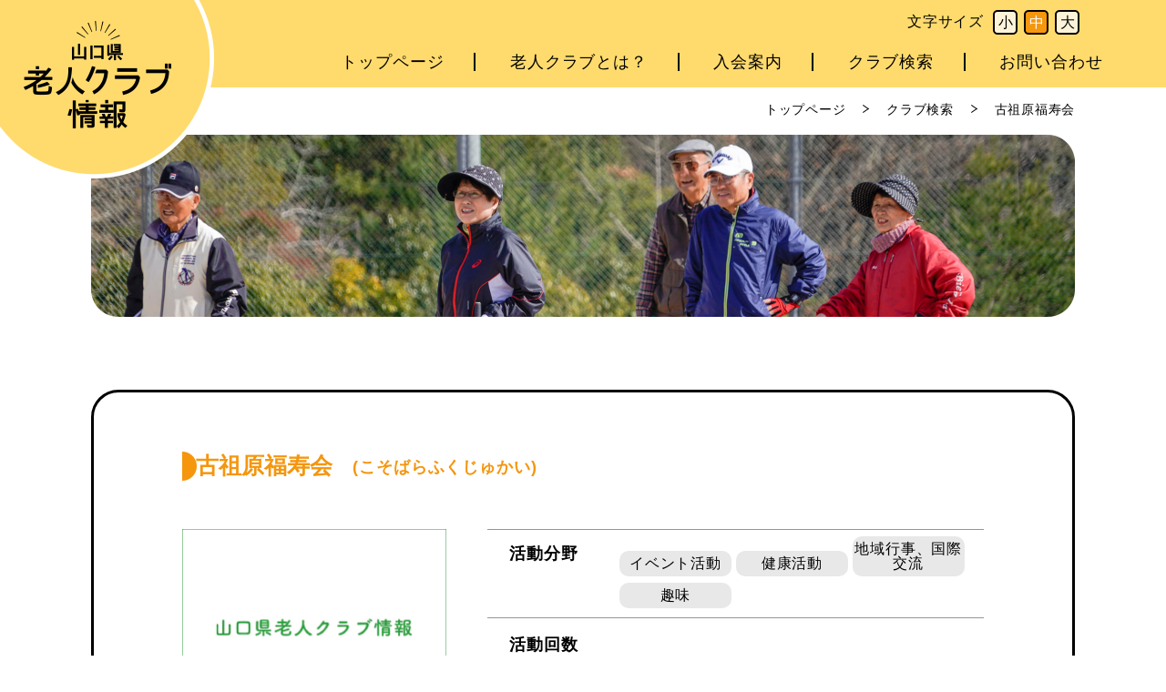

--- FILE ---
content_type: text/html; charset=UTF-8
request_url: https://y-seniorclub.com/club/health/1208/
body_size: 7740
content:

<!DOCTYPE html>
<html lang="ja">
<head>
<meta http-equiv="X-UA-Compatible" content="IE=edge">

<link rel="shortcut icon" href="https://y-seniorclub.com/wp-content/themes/rouren/favicon.ico">
<meta charset="utf-8">
<meta name="author" content="">
<meta name="viewport" content="width=device-width, initial-scale=1">
<link rel="stylesheet" href="https://y-seniorclub.com/wp-content/themes/rouren/style.css">
<link rel="shortcut icon" href="">


<!--[if lt IE 9]>
<script src="//cdn.jsdelivr.net/html5shiv/3.7.2/html5shiv.min.js"></script>
<script src="//cdnjs.cloudflare.com/ajax/libs/respond.js/1.4.2/respond.min.js"></script>
<![endif]-->

<script>
//ウィンドウサイズを取得する
function getWindowSize() {
  return window.innerWidth;
}
var ContentWidth = getWindowSize();
var baseW = 1080;
var paddingW = 30;

var Width = baseW + paddingW
if (ContentWidth > 767 && ContentWidth < Width) {
  var viewportContent = 'width='+ Width + 'px';
  document.querySelector("meta[name='viewport']").setAttribute("content", viewportContent);
}
</script>

		<!-- All in One SEO 4.1.5.3 -->
		<title>古祖原福寿会 | 山口県老人クラブ情報</title>
		<meta name="robots" content="max-image-preview:large" />
		<link rel="canonical" href="https://y-seniorclub.com/club/health/1208/" />
		<meta property="og:locale" content="ja_JP" />
		<meta property="og:site_name" content="山口県老人クラブ情報｜山口県老人クラブ連合会" />
		<meta property="og:type" content="article" />
		<meta property="og:title" content="古祖原福寿会 | 山口県老人クラブ情報" />
		<meta property="og:url" content="https://y-seniorclub.com/club/health/1208/" />
		<meta property="og:image" content="https://y-seniorclub.com/wp-content/uploads/2020/03/ogp.png" />
		<meta property="og:image:secure_url" content="https://y-seniorclub.com/wp-content/uploads/2020/03/ogp.png" />
		<meta property="og:image:width" content="1200" />
		<meta property="og:image:height" content="630" />
		<meta property="article:published_time" content="2020-03-01T00:00:00+00:00" />
		<meta property="article:modified_time" content="2020-03-01T00:00:00+00:00" />
		<meta name="twitter:card" content="summary" />
		<meta name="twitter:domain" content="y-seniorclub.com" />
		<meta name="twitter:title" content="古祖原福寿会 | 山口県老人クラブ情報" />
		<meta name="twitter:image" content="https://y-seniorclub.com/wp-content/uploads/2020/03/ogp.png" />
		<script type="application/ld+json" class="aioseo-schema">
			{"@context":"https:\/\/schema.org","@graph":[{"@type":"WebSite","@id":"https:\/\/y-seniorclub.com\/#website","url":"https:\/\/y-seniorclub.com\/","name":"\u5c71\u53e3\u770c\u8001\u4eba\u30af\u30e9\u30d6\u60c5\u5831","description":"Just another WordPress site","inLanguage":"ja","publisher":{"@id":"https:\/\/y-seniorclub.com\/#organization"}},{"@type":"Organization","@id":"https:\/\/y-seniorclub.com\/#organization","name":"\u5c71\u53e3\u770c\u8001\u4eba\u30af\u30e9\u30d6\u60c5\u5831","url":"https:\/\/y-seniorclub.com\/"},{"@type":"BreadcrumbList","@id":"https:\/\/y-seniorclub.com\/club\/health\/1208\/#breadcrumblist","itemListElement":[{"@type":"ListItem","@id":"https:\/\/y-seniorclub.com\/#listItem","position":1,"item":{"@type":"WebPage","@id":"https:\/\/y-seniorclub.com\/","name":"\u30db\u30fc\u30e0","description":"\u300c\u5c71\u53e3\u770c\u8001\u4eba\u30af\u30e9\u30d6\u60c5\u5831\u300d\u3067\u306f\u3001\u5c71\u53e3\u770c\u5185\u3067\u6d3b\u52d5\u3055\u308c\u3066\u3044\u308b\u30af\u30e9\u30d6\u3092\u6d3b\u52d5\u5185\u5bb9\u3001\u30a8\u30ea\u30a2\u5225\u306b\u691c\u7d22\u3059\u308b\u3053\u3068\u304c\u3067\u304d\u307e\u3059\u3002 \u300c\u751f\u6d3b\u3092\u8c4a\u304b\u306b\u3059\u308b\u697d\u3057\u3044\u6d3b\u52d5\u300d\u300c\u5730\u57df\u3092\u8c4a\u304b\u306b\u3059\u308b\u793e\u4f1a\u6d3b\u52d5\u300d\u3078\u53c2\u52a0\u3057\u3066\u307f\u307e\u305b\u3093\u304b\uff1f","url":"https:\/\/y-seniorclub.com\/"},"nextItem":"https:\/\/y-seniorclub.com\/club\/health\/1208\/#listItem"},{"@type":"ListItem","@id":"https:\/\/y-seniorclub.com\/club\/health\/1208\/#listItem","position":2,"item":{"@type":"WebPage","@id":"https:\/\/y-seniorclub.com\/club\/health\/1208\/","name":"\u53e4\u7956\u539f\u798f\u5bff\u4f1a","url":"https:\/\/y-seniorclub.com\/club\/health\/1208\/"},"previousItem":"https:\/\/y-seniorclub.com\/#listItem"}]},{"@type":"Person","@id":"https:\/\/y-seniorclub.com\/author\/admin\/#author","url":"https:\/\/y-seniorclub.com\/author\/admin\/","name":"admin","image":{"@type":"ImageObject","@id":"https:\/\/y-seniorclub.com\/club\/health\/1208\/#authorImage","url":"https:\/\/secure.gravatar.com\/avatar\/82f03ebade3d831fe433d2f187fa8579?s=96&d=mm&r=g","width":96,"height":96,"caption":"admin"}},{"@type":"WebPage","@id":"https:\/\/y-seniorclub.com\/club\/health\/1208\/#webpage","url":"https:\/\/y-seniorclub.com\/club\/health\/1208\/","name":"\u53e4\u7956\u539f\u798f\u5bff\u4f1a | \u5c71\u53e3\u770c\u8001\u4eba\u30af\u30e9\u30d6\u60c5\u5831","inLanguage":"ja","isPartOf":{"@id":"https:\/\/y-seniorclub.com\/#website"},"breadcrumb":{"@id":"https:\/\/y-seniorclub.com\/club\/health\/1208\/#breadcrumblist"},"author":"https:\/\/y-seniorclub.com\/author\/admin\/#author","creator":"https:\/\/y-seniorclub.com\/author\/admin\/#author","datePublished":"2020-03-01T00:00:00+09:00","dateModified":"2020-03-01T00:00:00+09:00"},{"@type":"Article","@id":"https:\/\/y-seniorclub.com\/club\/health\/1208\/#article","name":"\u53e4\u7956\u539f\u798f\u5bff\u4f1a | \u5c71\u53e3\u770c\u8001\u4eba\u30af\u30e9\u30d6\u60c5\u5831","inLanguage":"ja","headline":"\u53e4\u7956\u539f\u798f\u5bff\u4f1a","author":{"@id":"https:\/\/y-seniorclub.com\/author\/admin\/#author"},"publisher":{"@id":"https:\/\/y-seniorclub.com\/#organization"},"datePublished":"2020-03-01T00:00:00+09:00","dateModified":"2020-03-01T00:00:00+09:00","articleSection":"\u30a4\u30d9\u30f3\u30c8\u6d3b\u52d5, \u5065\u5eb7\u6d3b\u52d5, \u5730\u57df\u884c\u4e8b\u3001\u56fd\u969b\u4ea4\u6d41, \u8da3\u5473","mainEntityOfPage":{"@id":"https:\/\/y-seniorclub.com\/club\/health\/1208\/#webpage"},"isPartOf":{"@id":"https:\/\/y-seniorclub.com\/club\/health\/1208\/#webpage"}}]}
		</script>
		<!-- All in One SEO -->

<link rel='dns-prefetch' href='//www.google.com' />
<link rel='dns-prefetch' href='//s.w.org' />
		<script type="text/javascript">
			window._wpemojiSettings = {"baseUrl":"https:\/\/s.w.org\/images\/core\/emoji\/12.0.0-1\/72x72\/","ext":".png","svgUrl":"https:\/\/s.w.org\/images\/core\/emoji\/12.0.0-1\/svg\/","svgExt":".svg","source":{"concatemoji":"https:\/\/y-seniorclub.com\/wp-includes\/js\/wp-emoji-release.min.js?ver=5.3.2"}};
			!function(e,a,t){var r,n,o,i,p=a.createElement("canvas"),s=p.getContext&&p.getContext("2d");function c(e,t){var a=String.fromCharCode;s.clearRect(0,0,p.width,p.height),s.fillText(a.apply(this,e),0,0);var r=p.toDataURL();return s.clearRect(0,0,p.width,p.height),s.fillText(a.apply(this,t),0,0),r===p.toDataURL()}function l(e){if(!s||!s.fillText)return!1;switch(s.textBaseline="top",s.font="600 32px Arial",e){case"flag":return!c([127987,65039,8205,9895,65039],[127987,65039,8203,9895,65039])&&(!c([55356,56826,55356,56819],[55356,56826,8203,55356,56819])&&!c([55356,57332,56128,56423,56128,56418,56128,56421,56128,56430,56128,56423,56128,56447],[55356,57332,8203,56128,56423,8203,56128,56418,8203,56128,56421,8203,56128,56430,8203,56128,56423,8203,56128,56447]));case"emoji":return!c([55357,56424,55356,57342,8205,55358,56605,8205,55357,56424,55356,57340],[55357,56424,55356,57342,8203,55358,56605,8203,55357,56424,55356,57340])}return!1}function d(e){var t=a.createElement("script");t.src=e,t.defer=t.type="text/javascript",a.getElementsByTagName("head")[0].appendChild(t)}for(i=Array("flag","emoji"),t.supports={everything:!0,everythingExceptFlag:!0},o=0;o<i.length;o++)t.supports[i[o]]=l(i[o]),t.supports.everything=t.supports.everything&&t.supports[i[o]],"flag"!==i[o]&&(t.supports.everythingExceptFlag=t.supports.everythingExceptFlag&&t.supports[i[o]]);t.supports.everythingExceptFlag=t.supports.everythingExceptFlag&&!t.supports.flag,t.DOMReady=!1,t.readyCallback=function(){t.DOMReady=!0},t.supports.everything||(n=function(){t.readyCallback()},a.addEventListener?(a.addEventListener("DOMContentLoaded",n,!1),e.addEventListener("load",n,!1)):(e.attachEvent("onload",n),a.attachEvent("onreadystatechange",function(){"complete"===a.readyState&&t.readyCallback()})),(r=t.source||{}).concatemoji?d(r.concatemoji):r.wpemoji&&r.twemoji&&(d(r.twemoji),d(r.wpemoji)))}(window,document,window._wpemojiSettings);
		</script>
		<style type="text/css">
img.wp-smiley,
img.emoji {
	display: inline !important;
	border: none !important;
	box-shadow: none !important;
	height: 1em !important;
	width: 1em !important;
	margin: 0 .07em !important;
	vertical-align: -0.1em !important;
	background: none !important;
	padding: 0 !important;
}
</style>
	<link rel='stylesheet' id='wp-block-library-css'  href='https://y-seniorclub.com/wp-includes/css/dist/block-library/style.min.css?ver=5.3.2' type='text/css' media='all' />
<link rel='stylesheet' id='contact-form-7-css'  href='https://y-seniorclub.com/wp-content/plugins/contact-form-7/includes/css/styles.css?ver=5.1.6' type='text/css' media='all' />
<script type='text/javascript' src='https://y-seniorclub.com/wp-includes/js/jquery/jquery.js?ver=1.12.4-wp'></script>
<script type='text/javascript' src='https://y-seniorclub.com/wp-includes/js/jquery/jquery-migrate.min.js?ver=1.4.1'></script>
<link rel='https://api.w.org/' href='https://y-seniorclub.com/wp-json/' />
<link rel="EditURI" type="application/rsd+xml" title="RSD" href="https://y-seniorclub.com/xmlrpc.php?rsd" />
<link rel="wlwmanifest" type="application/wlwmanifest+xml" href="https://y-seniorclub.com/wp-includes/wlwmanifest.xml" /> 
<link rel='prev' title='テスト老人クラブ名' href='https://y-seniorclub.com/club/114/' />
<link rel='next' title='江崎第一寿クラブ' href='https://y-seniorclub.com/club/2087/' />
<meta name="generator" content="WordPress 5.3.2" />
<link rel='shortlink' href='https://y-seniorclub.com/?p=1208' />
<link rel="alternate" type="application/json+oembed" href="https://y-seniorclub.com/wp-json/oembed/1.0/embed?url=https%3A%2F%2Fy-seniorclub.com%2Fclub%2Fhealth%2F1208%2F" />
<link rel="alternate" type="text/xml+oembed" href="https://y-seniorclub.com/wp-json/oembed/1.0/embed?url=https%3A%2F%2Fy-seniorclub.com%2Fclub%2Fhealth%2F1208%2F&#038;format=xml" />
<style type="text/css">.grecaptcha-badge{
margin: 30px auto 0;}</style>
<!-- BEGIN ExactMetrics v5.3.10 Universal Analytics - https://exactmetrics.com/ -->
<script>
(function(i,s,o,g,r,a,m){i['GoogleAnalyticsObject']=r;i[r]=i[r]||function(){
	(i[r].q=i[r].q||[]).push(arguments)},i[r].l=1*new Date();a=s.createElement(o),
	m=s.getElementsByTagName(o)[0];a.async=1;a.src=g;m.parentNode.insertBefore(a,m)
})(window,document,'script','https://www.google-analytics.com/analytics.js','ga');
  ga('create', 'UA-157807933-3', 'auto');
  ga('send', 'pageview');
</script>
<!-- END ExactMetrics Universal Analytics -->
</head>
<body id="wrap">

  <headr class="header header-sub">
  <div class="header-wrap">

    <div class="header-logo">
      <a href="https://y-seniorclub.com"><img src="https://y-seniorclub.com/wp-content/themes/rouren/assets/img/header/header-logo-ver2.png" alt="山口県老人クラブ情報"></a>
    </div>
    <div class="header-size">
      <div class="header-size-flex">
        <div class="header-size-col">
          <p>文字サイズ</p>
        </div>
        <div class="header-size-col">
          <ul class="header-size-list">
            <li><button class="size-button" data-font="58">小</button></li>
            <li><button class="size-button active" data-font="62">中</button></li>
            <li><button class="size-button" data-font="66">大</button></li>
          </ul>
        </div>
      </div>
    </div>
    <nav class="header-global">
      <ul class="header-global-list" id="grobal-menu">
        <li class="active"><a href="https://y-seniorclub.com">トップページ</a></li>
        <li><a href="https://y-seniorclub.com/about/">老人クラブとは？</a></li>
        <li><a href="https://y-seniorclub.com/infomation/">入会案内</a></li>
        <li><a href="https://y-seniorclub.com#top-search">クラブ検索</a></li>
        <li><a href="https://y-seniorclub.com/contact/">お問い合わせ</a></li>
      </ul>
    </nav>

    <div class="drawer-wrap">
      <div class="drawer-wrap-btn">
        <button class="open" id="drawer-btn"></button>
      </div>
      <div class="drawer-wrap-main">
        <div class="header-logo">
          <img src="https://y-seniorclub.com/wp-content/themes/rouren/assets/img/header/header-logo-ver2.png" alt="山口県老人クラブ情報">
        </div>
        <div class="drawer-wrap-main-size">
          <div class="drawer-wrap-main-size-flex">
            <div class="drawer-wrap-main-size-col">
              <p>文字サイズ</p>
            </div>
            <div class="drawer-wrap-main-size-col">
              <ul class="drawer-wrap-mainr-size-list">
                <li><button class="size-button" data-font="58">小</button></li>
                <li><button class="size-button active" data-font="62">中</button></li>
                <li><button class="size-button" data-font="66">大</button></li>
              </ul>
            </div>
          </div>
        </div>
        <nav class="drawer-wrap-main-global">
          <ul class="drawer-wrap-main-global-list">
            <li><a href="https://y-seniorclub.com">トップページ</a></li>
            <li><a href="https://y-seniorclub.com/about/">老人クラブとは？</a></li>
            <li><a href="https://y-seniorclub.com/infomation/">入会案内</a></li>
            <li><a href="https://y-seniorclub.com#top-search">クラブ検索</a></li>
            <li><a href="https://y-seniorclub.com/contact/">お問い合わせ</a></li>
          </ul>
        </nav>

        <aside class="inc-bottom">
  <div class="inc-bottom-wrap">
    <div class="inc-bottom-title">
      <h2>フリーワード検索</h2>
    </div>

    <div class="inc-bottom-search">
      <form role="search" method="get" id="searchform" action="/clubsearch/" >
  <div class="form-group">
    <div class="form-inline">
      <input type="text" value="" name="word" class="s form-control" />
      <button type="submit" value="Search" class="btn"></button>
    </div>
  </div>


</form>
    </div>

    <ul class="inc-bottom-bnr">
      <li>
        <a href="http://geneki.jp/" target="_blank" class="inc-bottom-img-1"><img src="https://y-seniorclub.com/wp-content/themes/rouren/assets/img/common/inc-bottom-img-1.png" alt="山口県生涯現役推進センター"></a>
      </li>
      <li>
        <a href="http://kirarasenior.sakura.ne.jp/" target="_blank" class="inc-bottom-img-2"><img src="https://y-seniorclub.com/wp-content/themes/rouren/assets/img/common/inc-bottom-img-2.png" alt="一般財団法人 山口老人クラブ連合会"></a>
      </li>
    </ul>
  </div>
</aside>
<p class="txt-bokin">このホームページは赤い羽根共同募金で作成しています。</p>
      </div>
    </div>



          <div class="header-bg"></div>
    
  </div>

  <div class="header-fixed">
    <div class="header-logo">
      <a href="https://y-seniorclub.com"><img src="https://y-seniorclub.com/wp-content/themes/rouren/assets/img/header/header-logo-ver2.png" alt="山口県老人クラブ情報"></a>
    </div>
    <div class="header-size">
      <div class="header-size-flex">
        <div class="header-size-col">
          <p>文字サイズ</p>
        </div>
        <div class="header-size-col">
          <ul class="header-size-list">
            <li><button class="size-button" data-font="58">小</button></li>
            <li><button class="size-button active" data-font="62">中</button></li>
            <li><button class="size-button" data-font="66">大</button></li>
          </ul>
        </div>
      </div>
    </div>
    <nav class="header-global">
      <ul class="header-global-list" id="grobal-menu-fixed">
        <li class="active"><a href="https://y-seniorclub.com">トップページ</a></li>
        <li><a href="https://y-seniorclub.com/about/">老人クラブとは？</a></li>
        <li><a href="https://y-seniorclub.com/infomation/">入会案内</a></li>
        <li><a href="https://y-seniorclub.com#top-search">クラブ検索</a></li>
        <li><a href="https://y-seniorclub.com/contact/">お問い合わせ</a></li>
      </ul>
    </nav>
  </div>
</headr>

<div class="header-sub-wrap">
  <div class="content-width">
    <div class="breadcrumb"><ul class="breadcrumb-list"><li itemscope itemtype="http://data-vocabulary.org/Breadcrumb"><a href="https://y-seniorclub.com/" class="home no-barba" itemprop="url" ><span itemprop="title">トップページ</span></a></li><li itemscope itemtype="http://data-vocabulary.org/Breadcrumb"><a href="https://y-seniorclub.com/#top-search"  itemprop="url" ><span itemprop="title">クラブ検索</span></a></li><li itemscope itemtype="http://data-vocabulary.org/Breadcrumb"><span itemprop="title">古祖原福寿会</span></li></ul></div>    <div class="header-sub-img">
              <img src="https://y-seniorclub.com/wp-content/themes/rouren/assets/img/single/sub-main_img-single.png" alt="">
      
    </div>
  </div>
</div>


<main class="single-club">
  <section class="single-club-sec">
    <div class="content-width">
      <div class="single-club-wrap">
                <div class="single-club-title">
          <h1>古祖原福寿会                          <span>(こそばらふくじゅかい)</span>
                      </h1>
        </div>

        <div class="single-club-flex">
          <div class="single-club-col-img">
                          <img src="https://y-seniorclub.com/wp-content/themes/rouren/assets/img/single/no-image.jpg" alt="">
                      </div>
          <div class="single-club-col-txt">
            <dl>
              <dt>活動分野</dt>
                            <dd>
                                                      <span class="cat">イベント活動</span>
                                                                        <span class="cat">健康活動</span>
                                                                        <span class="cat">地域行事、国際交流</span>
                                                                        <span class="cat">趣味</span>
                                                </dd>
              <dt>活動回数</dt>
              <dd>
                              </dd>
              <dt>活動場所</dt>
              <dd>
                古祖原集会所(防府市古祖原21-5)              </dd>
            </dl>
          </div>
        </div>

        <div class="single-club-about">
          <div class="single-club-title-h2">
            <h2>活動内容について</h2>
          </div>
          <div class="single-club-about-desc">
            <p>
              <p>毎月１回集会所の草取り、清掃活動　年末には大掃除を行っております。・少人数ですが登校児童の見回り隊を12年間以上行っています。</p>
            </p>
          </div>
        </div>

        <div class="single-club-message">
          <div class="single-club-title-h2">
            <h2>メッセージ</h2>
          </div>
          <div class="single-club-message-desc">
            <p>
              新年会忘年会を行っています。・年１回研修旅行に行きます。・毎月１回集会所に集まり、ビデオ鑑賞会を行っております。・他地域クラブと毎年１回防犯交通安全講習を警察にお願いして行っています。公園に集まり自転車の安全な乗り方標識、交通ルール等交通安全協会と一緒に安全講習を行う。            </p>
          </div>
        </div>

        <div class="single-club-overflow">
          <div class="single-club-title-h2">
            <h2>概要</h2>
          </div>

          <dl class="single-club-overflow-table">
            <dt>クラブ名称</dt>
            <dd>古祖原福寿会                              (こそばらふくじゅかい)
                          </dd>
            <dt>地域</dt>
            <dd>防府市</dd>
            <dt>代表者</dt>
            <dd>伊達稔(だてみのる)</dd>
            <dt>設立年</dt>
            <dd>
              昭和62年            </dd>
            <dt>会員数</dt>
            <dd>
              男:16　女:17            </dd>
            <dt>年齢層</dt>
            <dd>
                              61～92歳                          </dd>
            <dt>平均年齢</dt>
            <dd>
                              82歳
              
            </dd>
            <dt>公開日</dt>
            <dd>
              2020年03月01日            </dd>
            <dt>最終更新日</dt>
            <dd>
              2020年03月01日            </dd>
          </dl>
        </div>



        <div class="single-club-price">
          <div class="single-club-title-h2">
            <h2>入会条件・会費について</h2>
          </div>
          <dl class="single-club-price-table">
            <dt>年齢条件</dt>
            <dd>
              60歳以上            </dd>
            <dt>地域条件</dt>
            <dd>
              地域在住者のみ            </dd>
            <dt>その他条件</dt>
            <dd>
                          </dd>
            <dt>お試し参加</dt>
            <dd>
              可            </dd>
            <dt>会費</dt>
            <dd>
              年額2400円            </dd>
          </dl>

          <ul class="single-club-price-btn">
            <li>
              <a class="single-club-price-btn-1" href="https://y-seniorclub.com/print/?p_id=1208" target="_blank"><img src="https://y-seniorclub.com/wp-content/themes/rouren/assets/img/single/print-btn.png" alt="ページを印刷する"></a>
            </li>
            <li>
              <a class="single-club-price-btn-2" href="https://y-seniorclub.com/infomation/"><img src="https://y-seniorclub.com/wp-content/themes/rouren/assets/img/single/annai-btn.png" alt="入会案内はこちら"></a>
            </li>
          </ul>
        </div>


        <div class="single-club-back">
          <a href="#" onclick="javascript:window.history.back(-1);return false;">一覧へ戻る</a>
        </div>
                      </div>

    </div>
  </section>

<aside class="inc-bottom">
  <div class="inc-bottom-wrap">
    <div class="inc-bottom-title">
      <h2>フリーワード検索</h2>
    </div>

    <div class="inc-bottom-search">
      <form role="search" method="get" id="searchform" action="/clubsearch/" >
  <div class="form-group">
    <div class="form-inline">
      <input type="text" value="" name="word" class="s form-control" />
      <button type="submit" value="Search" class="btn"></button>
    </div>
  </div>


</form>
    </div>

    <ul class="inc-bottom-bnr">
      <li>
        <a href="http://geneki.jp/" target="_blank" class="inc-bottom-img-1"><img src="https://y-seniorclub.com/wp-content/themes/rouren/assets/img/common/inc-bottom-img-1.png" alt="山口県生涯現役推進センター"></a>
      </li>
      <li>
        <a href="http://kirarasenior.sakura.ne.jp/" target="_blank" class="inc-bottom-img-2"><img src="https://y-seniorclub.com/wp-content/themes/rouren/assets/img/common/inc-bottom-img-2.png" alt="一般財団法人 山口老人クラブ連合会"></a>
      </li>
    </ul>
  </div>
</aside>
<p class="txt-bokin">このホームページは赤い羽根共同募金で作成しています。</p>
</main>
<div class="fixed-page-top">
  <a href="#wrap"><img src="https://y-seniorclub.com/wp-content/themes/rouren/assets/img/footer/page-top.png" alt="ページ上部へ"></a>
</div>

<footer class="footer">
  <div class="footer-border">
    <ul class="footer-list">
      <li><a href="https://y-seniorclub.com">トップページ</a></li>
      <li><a href="https://y-seniorclub.com/about/">老人クラブとは？</a></li>
      <li><a href="https://y-seniorclub.com/infomation/">入会案内</a></li>
      <li><a href="https://y-seniorclub.com#top-search">クラブ検索</a></li>
      <li><a href="https://y-seniorclub.com/contact/">お問い合わせ</a></li>
    </ul>
  </div>

  <div class="content-width">
    <div class="footer-flex">
      <div class="footer-col-logo">
        <h2><img src="https://y-seniorclub.com/wp-content/themes/rouren/assets/img/footer/logo.png" alt="山口県老人クラブ情報"></h2>
      </div>
      <div class="footer-col-txt">
        <h3>一般財団法人　山口県老人クラブ連合会 <br class="sp-br">[きららシニア山口]</h3>
        <p>
          〒753-0072　山口県山口市大手町9-6 山口県社会福祉会館内<br class="pc-br">
          TEL：<a href="tel:0839242838">083-924-2838</a>　FAX：<a href="tel:0839282387">083-928-2387</a>
        </p>
      </div>
    </div>

    <p class="copyright">
      © 2020 Roujin club information all rights reserved.
    </p>
  </div>
</footer>


<script src="https://y-seniorclub.com/wp-content/themes/rouren/assets/js/jquery3.4.1.js"></script>
<script src="https://y-seniorclub.com/wp-content/themes/rouren/assets/js/all.min.js"></script>
<script type='text/javascript'>
/* <![CDATA[ */
var wpcf7 = {"apiSettings":{"root":"https:\/\/y-seniorclub.com\/wp-json\/contact-form-7\/v1","namespace":"contact-form-7\/v1"}};
/* ]]> */
</script>
<script type='text/javascript' src='https://y-seniorclub.com/wp-content/plugins/contact-form-7/includes/js/scripts.js?ver=5.1.6'></script>
<script type='text/javascript'>
var renderInvisibleReCaptcha = function() {

    for (var i = 0; i < document.forms.length; ++i) {
        var form = document.forms[i];
        var holder = form.querySelector('.inv-recaptcha-holder');

        if (null === holder) continue;
		holder.innerHTML = '';

         (function(frm){
			var cf7SubmitElm = frm.querySelector('.wpcf7-submit');
            var holderId = grecaptcha.render(holder,{
                'sitekey': '6LcjLt8UAAAAAPtmQ2ySWh8X9y8ewtG6Crfob9cj', 'size': 'invisible', 'badge' : 'inline',
                'callback' : function (recaptchaToken) {
					if((null !== cf7SubmitElm) && (typeof jQuery != 'undefined')){jQuery(frm).submit();grecaptcha.reset(holderId);return;}
					 HTMLFormElement.prototype.submit.call(frm);
                },
                'expired-callback' : function(){grecaptcha.reset(holderId);}
            });

			if(null !== cf7SubmitElm && (typeof jQuery != 'undefined') ){
				jQuery(cf7SubmitElm).off('click').on('click', function(clickEvt){
					clickEvt.preventDefault();
					grecaptcha.execute(holderId);
				});
			}
			else
			{
				frm.onsubmit = function (evt){evt.preventDefault();grecaptcha.execute(holderId);};
			}


        })(form);
    }
};
</script>
<script type='text/javascript' async defer src='https://www.google.com/recaptcha/api.js?onload=renderInvisibleReCaptcha&#038;render=explicit&#038;hl=ja'></script>
<script type='text/javascript' src='https://y-seniorclub.com/wp-includes/js/wp-embed.min.js?ver=5.3.2'></script>
</body>
</html>


--- FILE ---
content_type: text/css
request_url: https://y-seniorclub.com/wp-content/themes/rouren/style.css
body_size: 43661
content:
@charset "UTF-8";
/* Theme Name: rouren */
button, [type='button'], [type='reset'], [type='submit'] {
  -webkit-appearance: none;
     -moz-appearance: none;
          appearance: none;
  background-color: #1565c0;
  border: 0;
  border-radius: 3px;
  color: #fff;
  cursor: pointer;
  display: inline-block;
  font-family: -apple-system, BlinkMacSystemFont, "Avenir Next", "Avenir", "Segoe UI", "Lucida Grande", "Helvetica Neue", "Helvetica", "Fira Sans", "Roboto", "Noto", "Droid Sans", "Cantarell", "Oxygen", "Ubuntu", "Franklin Gothic Medium", "Century Gothic", "Liberation Sans", sans-serif;
  font-size: 16px;
  -webkit-font-smoothing: antialiased;
  font-weight: 600;
  line-height: 1;
  padding: 0.75em 1.5em;
  text-align: center;
  text-decoration: none;
  -webkit-transition: background-color 150ms ease;
  transition: background-color 150ms ease;
  -webkit-user-select: none;
     -moz-user-select: none;
      -ms-user-select: none;
          user-select: none;
  vertical-align: middle;
  white-space: nowrap;
}

button:hover, [type='button']:hover, [type='reset']:hover, [type='submit']:hover {
  background-color: #11519a;
  color: #fff;
}

button:focus, [type='button']:focus, [type='reset']:focus, [type='submit']:focus {
  outline: 3px solid rgba(21, 101, 192, 0.6);
  outline-offset: 2px;
}

button:disabled, [type='button']:disabled, [type='reset']:disabled, [type='submit']:disabled {
  cursor: not-allowed;
  opacity: 0.5;
}

button:disabled:hover, [type='button']:disabled:hover, [type='reset']:disabled:hover, [type='submit']:disabled:hover {
  background-color: #1565c0;
}

/*
$_form-box-shadow: inset 0 1px 3px rgba(#000, 0.06);
$_form-box-shadow-focus: $_form-box-shadow, 0 0 5px rgba($action-color, 0.7);

fieldset {
  background-color: transparent;
  border: 0;
  margin: 0;
  padding: 0;
}

legend {
  font-weight: 600;
  margin-bottom: $small-spacing / 2;
  padding: 0;
}

label {
  display: block;
  font-weight: 600;
  margin-bottom: $small-spacing / 2;
}

input,
select,
textarea {
  display: block;
  font-family: $base-font-family;
  font-size: 16px;
}

[type='color'], [type='date'], [type='datetime'], [type='datetime-local'], [type='email'], [type='month'], [type='number'], [type='password'], [type='search'], [type='tel'], [type='text'], [type='time'], [type='url'], [type='week'], input:not([type]), textarea {
  appearance: none;
  background-color: $base-background-color;
  border: $base-border;
  border-radius: $base-border-radius;
  box-shadow: $_form-box-shadow;
  box-sizing: border-box;
  margin-bottom: $small-spacing;
  padding: $base-spacing / 3;
  transition: border-color $base-duration $base-timing;
  width: 100%;

  &:hover {
    border-color: shade($base-border-color, 20%);
  }

  &:focus {
    border-color: $action-color;
    box-shadow: $_form-box-shadow-focus;
    outline: none;
  }

  &:disabled {
    background-color: shade($base-background-color, 5%);
    cursor: not-allowed;

    &:hover {
      border: $base-border;
    }
  }

  &::placeholder {
    color: tint($base-font-color, 40%);
  }
}

textarea {
  resize: vertical;
}

[type="checkbox"],
[type="radio"] {
  display: inline;
  margin-right: $small-spacing / 2;
}

[type="file"] {
  margin-bottom: $small-spacing;
  width: 100%;
}

select {
  margin-bottom: $small-spacing;
  width: 100%;
}

[type="checkbox"],
[type="radio"],
[type="file"],
select {
  &:focus {
    outline: $focus-outline;
    outline-offset: $focus-outline-offset;
  }
}
*/
html {
  box-sizing: border-box;
}

*,
*::before,
*::after {
  box-sizing: inherit;
}

html,
body {
  height: 100%;
}

body {
  margin: 0;
}

ul,
ol {
  list-style-type: none;
  margin: 0;
  padding: 0;
}

dl {
  margin: 0;
}

dt {
  font-weight: 600;
  margin: 0;
}

dd {
  margin: 0;
}

figure {
  margin: 0;
}

img,
picture {
  margin: 0;
  max-width: 100%;
}

table {
  border-collapse: collapse;
  margin: 1.5em 0;
  table-layout: fixed;
  text-align: left;
  width: 100%;
}

thead {
  line-height: 1.2;
  vertical-align: bottom;
}

tbody {
  vertical-align: top;
}

tr {
  border-bottom: 1px solid #ddd;
}

th {
  font-weight: 600;
}

th,
td {
  padding: 0.75em 0.75em 0.75em 0;
}

html {
  color: #333;
  font-family: -apple-system, BlinkMacSystemFont, "Avenir Next", "Avenir", "Segoe UI", "Lucida Grande", "Helvetica Neue", "Helvetica", "Fira Sans", "Roboto", "Noto", "Droid Sans", "Cantarell", "Oxygen", "Ubuntu", "Franklin Gothic Medium", "Century Gothic", "Liberation Sans", sans-serif;
  font-size: 100%;
  line-height: 1.5;
}

h1,
h2,
h3,
h4,
h5,
h6 {
  font-family: -apple-system, BlinkMacSystemFont, "Avenir Next", "Avenir", "Segoe UI", "Lucida Grande", "Helvetica Neue", "Helvetica", "Fira Sans", "Roboto", "Noto", "Droid Sans", "Cantarell", "Oxygen", "Ubuntu", "Franklin Gothic Medium", "Century Gothic", "Liberation Sans", sans-serif;
  font-size: 1.25em;
  line-height: 1.2;
  margin: 0 0 0.75em;
}

p {
  margin: 0 0 0.75em;
}

a {
  color: #1565c0;
  -webkit-text-decoration-skip: ink;
          text-decoration-skip: ink;
  -webkit-transition: color 150ms ease;
  transition: color 150ms ease;
}

a:hover {
  color: #104c90;
}

a:focus {
  outline: 3px solid rgba(21, 101, 192, 0.6);
  outline-offset: 2px;
}

hr {
  border-bottom: 1px solid #ddd;
  border-left: 0;
  border-right: 0;
  border-top: 0;
  margin: 1.5em 0;
}

html {
  box-sizing: border-box;
}

*, *::after, *::before {
  box-sizing: inherit;
}

/*!------------------------------------*\
    Base
\*!------------------------------------*/
.drawer-nav {
  position: fixed;
  z-index: 101;
  top: 0;
  overflow: hidden;
  width: 20.25rem;
  height: 100%;
  color: #222;
  background-color: #fff;
}

.drawer-brand {
  font-size: 1.5rem;
  font-weight: bold;
  line-height: 3.75rem;
  display: block;
  padding-right: 0.75rem;
  padding-left: 0.75rem;
  text-decoration: none;
  color: #222;
}

.drawer-menu {
  margin: 0;
  padding: 0;
  list-style: none;
}

.drawer-menu-item {
  font-size: 1rem;
  display: block;
  padding: 0.75rem;
  text-decoration: none;
  color: #222;
}

.drawer-menu-item:hover {
  text-decoration: underline;
  color: #555;
  background-color: transparent;
}

/*! overlay */
.drawer-overlay {
  position: fixed;
  z-index: 100;
  top: 0;
  left: 0;
  display: none;
  width: 100%;
  height: 100%;
  background-color: rgba(0, 0, 0, 0.2);
}

.drawer-open .drawer-overlay {
  display: block;
}

/*!------------------------------------*\
    Top
\*!------------------------------------*/
.drawer--top .drawer-nav {
  top: -100%;
  left: 0;
  width: 100%;
  height: auto;
  max-height: 100%;
  -webkit-transition: top 0.6s cubic-bezier(0.19, 1, 0.22, 1);
  transition: top 0.6s cubic-bezier(0.19, 1, 0.22, 1);
}

.drawer--top.drawer-open .drawer-nav {
  top: 0;
}

.drawer--top .drawer-hamburger,
.drawer--top.drawer-open .drawer-hamburger {
  right: 0;
}

/*!------------------------------------*\
    Left
\*!------------------------------------*/
.drawer--left .drawer-nav {
  left: -20.25rem;
  -webkit-transition: left 0.6s cubic-bezier(0.19, 1, 0.22, 1);
  transition: left 0.6s cubic-bezier(0.19, 1, 0.22, 1);
}

.drawer--left.drawer-open .drawer-nav,
.drawer--left .drawer-hamburger,
.drawer--left.drawer-open .drawer-navbar .drawer-hamburger {
  left: 0;
}

.drawer--left.drawer-open .drawer-hamburger {
  left: 20.25rem;
}

/*!------------------------------------*\
    Right
\*!------------------------------------*/
.drawer--right .drawer-nav {
  right: -20.25rem;
  -webkit-transition: right 0.6s cubic-bezier(0.19, 1, 0.22, 1);
  transition: right 0.6s cubic-bezier(0.19, 1, 0.22, 1);
}

.drawer--right.drawer-open .drawer-nav,
.drawer--right .drawer-hamburger,
.drawer--right.drawer-open .drawer-navbar .drawer-hamburger {
  right: 0;
}

.drawer--right.drawer-open .drawer-hamburger {
  right: 20.25rem;
}

/*!------------------------------------*\
    Hamburger
\*!------------------------------------*/
.drawer-hamburger {
  position: fixed;
  z-index: 104;
  top: 0;
  display: block;
  box-sizing: content-box;
  width: 3.5rem;
  padding: 0;
  padding-top: 18px;
  padding-right: 0.75rem;
  padding-bottom: 30px;
  padding-left: 0.75rem;
  -webkit-transition: all 0.6s cubic-bezier(0.19, 1, 0.22, 1);
  transition: all 0.6s cubic-bezier(0.19, 1, 0.22, 1);
  -webkit-transform: translate3d(0, 0, 0);
          transform: translate3d(0, 0, 0);
  border: 0;
  outline: 0;
  background-color: transparent;
}

.drawer-hamburger:hover {
  cursor: pointer;
  background-color: transparent;
}

.drawer-hamburger-icon {
  position: relative;
  display: block;
  margin-top: 10px;
}

.drawer-hamburger-icon,
.drawer-hamburger-icon:before,
.drawer-hamburger-icon:after {
  width: 100%;
  height: 2px;
  -webkit-transition: all 0.6s cubic-bezier(0.19, 1, 0.22, 1);
  transition: all 0.6s cubic-bezier(0.19, 1, 0.22, 1);
  background-color: #222;
}

.drawer-hamburger-icon:before,
.drawer-hamburger-icon:after {
  position: absolute;
  top: -10px;
  left: 0;
  content: ' ';
}

.drawer-hamburger-icon:after {
  top: 10px;
}

.drawer-open .drawer-hamburger-icon {
  background-color: transparent;
}

.drawer-open .drawer-hamburger-icon:before,
.drawer-open .drawer-hamburger-icon:after {
  top: 0;
}

.drawer-open .drawer-hamburger-icon:before {
  -webkit-transform: rotate(45deg);
      -ms-transform: rotate(45deg);
          transform: rotate(45deg);
}

.drawer-open .drawer-hamburger-icon:after {
  -webkit-transform: rotate(-45deg);
      -ms-transform: rotate(-45deg);
          transform: rotate(-45deg);
}

/*!------------------------------------*\
    accessibility
\*!------------------------------------*/
/*!
 * Only display content to screen readers
 * See: http://a11yproject.com/posts/how-to-hide-content
 */
.sr-only {
  position: absolute;
  overflow: hidden;
  clip: rect(0, 0, 0, 0);
  width: 1px;
  height: 1px;
  margin: -1px;
  padding: 0;
  border: 0;
}

/*!
 * Use in conjunction with .sr-only to only display content when it's focused.
 * Useful for "Skip to main content" links; see http://www.w3.org/TR/2013/NOTE-WCAG20-TECHS-20130905/G1
 * Credit: HTML5 Boilerplate
 */
.sr-only-focusable:active,
.sr-only-focusable:focus {
  position: static;
  overflow: visible;
  clip: auto;
  width: auto;
  height: auto;
  margin: 0;
}

/*!------------------------------------*\
    Sidebar
\*!------------------------------------*/
.drawer--sidebar {
  background-color: #fff;
}

.drawer--sidebar .drawer-contents {
  background-color: #fff;
}

@media (min-width: 64em) {
  .drawer--sidebar .drawer-hamburger {
    display: none;
    visibility: hidden;
  }
  .drawer--sidebar .drawer-nav {
    display: block;
    -webkit-transform: none;
        -ms-transform: none;
            transform: none;
    position: fixed;
    width: 12.5rem;
    height: 100%;
  }
  /*! Left */
  .drawer--sidebar.drawer--left .drawer-nav {
    left: 0;
    border-right: 1px solid #ddd;
  }
  .drawer--sidebar.drawer--left .drawer-contents {
    margin-left: 12.5rem;
  }
  /*! Right */
  .drawer--sidebar.drawer--right .drawer-nav {
    right: 0;
    border-left: 1px solid #ddd;
  }
  .drawer--sidebar.drawer--right .drawer-contents {
    margin-right: 12.5rem;
  }
  /*! container */
  .drawer--sidebar .drawer-container {
    max-width: 48rem;
  }
}

@media (min-width: 75em) {
  .drawer--sidebar .drawer-nav {
    width: 20.25rem;
  }
  .drawer--sidebar.drawer--left .drawer-contents {
    margin-left: 20.25rem;
  }
  .drawer--sidebar.drawer--right .drawer-contents {
    margin-right: 20.25rem;
  }
  /*! container */
  .drawer--sidebar .drawer-container {
    max-width: 60rem;
  }
}

/*!------------------------------------*\
    Navbar
\*!------------------------------------*/
.drawer--navbarTopGutter {
  padding-top: 3.75rem;
}

.drawer-navbar .drawer-navbar-header {
  border-bottom: 1px solid #ddd;
  background-color: #fff;
}

.drawer-navbar {
  z-index: 102;
  top: 0;
  width: 100%;
}

/*! .drawer-navbar modifier */
.drawer-navbar--fixed {
  position: fixed;
}

.drawer-navbar-header {
  position: relative;
  z-index: 102;
  box-sizing: border-box;
  width: 100%;
  height: 3.75rem;
  padding: 0 0.75rem;
  text-align: center;
}

.drawer-navbar .drawer-brand {
  line-height: 3.75rem;
  display: inline-block;
  padding-top: 0;
  padding-bottom: 0;
  text-decoration: none;
}

.drawer-navbar .drawer-brand:hover {
  background-color: transparent;
}

.drawer-navbar .drawer-nav {
  padding-top: 3.75rem;
}

.drawer-navbar .drawer-menu {
  padding-bottom: 7.5rem;
}

@media (min-width: 64em) {
  .drawer-navbar {
    height: 3.75rem;
    border-bottom: 1px solid #ddd;
    background-color: #fff;
  }
  .drawer-navbar .drawer-navbar-header {
    position: relative;
    display: block;
    float: left;
    width: auto;
    padding: 0;
    border: 0;
  }
  .drawer-navbar .drawer-menu--right {
    float: right;
  }
  .drawer-navbar .drawer-menu li {
    float: left;
  }
  .drawer-navbar .drawer-menu-item {
    line-height: 3.75rem;
    padding-top: 0;
    padding-bottom: 0;
  }
  .drawer-navbar .drawer-hamburger {
    display: none;
  }
  .drawer-navbar .drawer-nav {
    position: relative;
    left: 0;
    overflow: visible;
    width: auto;
    height: 3.75rem;
    padding-top: 0;
    -webkit-transform: translate3d(0, 0, 0);
            transform: translate3d(0, 0, 0);
  }
  .drawer-navbar .drawer-menu {
    padding: 0;
  }
  /*! dropdown */
  .drawer-navbar .drawer-dropdown-menu {
    position: absolute;
    width: 20.25rem;
    border: 1px solid #ddd;
  }
  .drawer-navbar .drawer-dropdown-menu-item {
    padding-left: 0.75rem;
  }
}

/*!------------------------------------*\
    Dropdown
\*!------------------------------------*/
.drawer-dropdown-menu {
  display: none;
  box-sizing: border-box;
  width: 100%;
  margin: 0;
  padding: 0;
  background-color: #fff;
}

.drawer-dropdown-menu > li {
  width: 100%;
  list-style: none;
}

.drawer-dropdown-menu-item {
  line-height: 3.75rem;
  display: block;
  padding: 0;
  padding-right: 0.75rem;
  padding-left: 1.5rem;
  text-decoration: none;
  color: #222;
}

.drawer-dropdown-menu-item:hover {
  text-decoration: underline;
  color: #555;
  background-color: transparent;
}

/*! open */
.drawer-dropdown.open > .drawer-dropdown-menu {
  display: block;
}

/*! drawer-caret */
.drawer-dropdown .drawer-caret {
  display: inline-block;
  width: 0;
  height: 0;
  margin-left: 4px;
  -webkit-transition: opacity .2s ease, -webkit-transform .2s ease;
  transition: opacity .2s ease, -webkit-transform .2s ease;
  transition: transform .2s ease, opacity .2s ease;
  transition: transform .2s ease, opacity .2s ease, -webkit-transform .2s ease;
  -webkit-transform: rotate(0deg);
      -ms-transform: rotate(0deg);
          transform: rotate(0deg);
  vertical-align: middle;
  border-top: 4px solid;
  border-right: 4px solid transparent;
  border-left: 4px solid transparent;
}

/*! open */
.drawer-dropdown.open .drawer-caret {
  -webkit-transform: rotate(180deg);
      -ms-transform: rotate(180deg);
          transform: rotate(180deg);
}

/*!------------------------------------*\
    Container
\*!------------------------------------*/
.drawer-container {
  margin-right: auto;
  margin-left: auto;
}

@media (min-width: 64em) {
  .drawer-container {
    max-width: 60rem;
  }
}

@media (min-width: 75em) {
  .drawer-container {
    max-width: 70rem;
  }
}

/* Slider */
.slick-slider {
  position: relative;
  display: block;
  box-sizing: border-box;
  -webkit-touch-callout: none;
  -webkit-user-select: none;
  -moz-user-select: none;
  -ms-user-select: none;
  user-select: none;
  -ms-touch-action: pan-y;
  touch-action: pan-y;
  -webkit-tap-highlight-color: transparent;
}

.slick-list {
  position: relative;
  overflow: hidden;
  display: block;
  margin: 0;
  padding: 0;
}

.slick-list:focus {
  outline: none;
}

.slick-list.dragging {
  cursor: pointer;
  cursor: hand;
}

.slick-slider .slick-track,
.slick-slider .slick-list {
  -webkit-transform: translate3d(0, 0, 0);
  -ms-transform: translate3d(0, 0, 0);
  transform: translate3d(0, 0, 0);
}

.slick-track {
  position: relative;
  left: 0;
  top: 0;
  display: block;
}

.slick-track:before, .slick-track:after {
  content: "";
  display: table;
}

.slick-track:after {
  clear: both;
}

.slick-loading .slick-track {
  visibility: hidden;
}

.slick-slide {
  float: left;
  height: 100%;
  min-height: 1px;
  display: none;
}

[dir="rtl"] .slick-slide {
  float: right;
}

.slick-slide img {
  display: block;
}

.slick-slide.slick-loading img {
  display: none;
}

.slick-slide.dragging img {
  pointer-events: none;
}

.slick-initialized .slick-slide {
  display: block;
}

.slick-loading .slick-slide {
  visibility: hidden;
}

.slick-vertical .slick-slide {
  display: block;
  height: auto;
  border: 1px solid transparent;
}

.slick-arrow.slick-hidden {
  display: none;
}

/* Slider */
.slick-loading .slick-list {
  background: #fff url("./ajax-loader.gif") center center no-repeat;
}

/* Arrows */
.slick-prev,
.slick-next {
  position: absolute;
  display: block;
  height: 20px;
  width: 20px;
  line-height: 0px;
  font-size: 0px;
  cursor: pointer;
  background: transparent;
  color: transparent;
  top: 50%;
  -webkit-transform: translate(0, -50%);
  -ms-transform: translate(0, -50%);
  transform: translate(0, -50%);
  padding: 0;
  border: none;
  outline: none;
}

.slick-prev:hover, .slick-prev:focus,
.slick-next:hover,
.slick-next:focus {
  outline: none;
  background: transparent;
  color: transparent;
}

.slick-prev:hover:before, .slick-prev:focus:before,
.slick-next:hover:before,
.slick-next:focus:before {
  opacity: 1;
}

.slick-prev.slick-disabled:before,
.slick-next.slick-disabled:before {
  opacity: 0.25;
}

.slick-prev:before,
.slick-next:before {
  font-family: "slick";
  font-size: 20px;
  line-height: 1;
  color: white;
  opacity: 0.75;
  -webkit-font-smoothing: antialiased;
  -moz-osx-font-smoothing: grayscale;
}

.slick-prev {
  left: -25px;
}

[dir="rtl"] .slick-prev {
  left: auto;
  right: -25px;
}

.slick-prev:before {
  content: "←";
}

[dir="rtl"] .slick-prev:before {
  content: "→";
}

.slick-next {
  right: -25px;
}

[dir="rtl"] .slick-next {
  left: -25px;
  right: auto;
}

.slick-next:before {
  content: "→";
}

[dir="rtl"] .slick-next:before {
  content: "←";
}

/* Dots */
.slick-dotted.slick-slider {
  margin-bottom: 30px;
}

.slick-dots {
  position: absolute;
  bottom: -25px;
  list-style: none;
  display: block;
  text-align: center;
  padding: 0;
  margin: 0;
  width: 100%;
}

.slick-dots li {
  position: relative;
  display: inline-block;
  height: 20px;
  width: 20px;
  margin: 0 5px;
  padding: 0;
  cursor: pointer;
}

.slick-dots li button {
  border: 0;
  background: transparent;
  display: block;
  height: 20px;
  width: 20px;
  outline: none;
  line-height: 0px;
  font-size: 0px;
  color: transparent;
  padding: 5px;
  cursor: pointer;
  outline: none;
}

.slick-dots li button:hover, .slick-dots li button:focus {
  outline: none;
}

.slick-dots li button:before {
  position: absolute;
  top: 0;
  left: 0;
  content: "•";
  width: 20px;
  height: 20px;
  font-family: "slick";
  font-size: 6px;
  line-height: 20px;
  text-align: center;
  color: black;
  opacity: 0.25;
  -webkit-font-smoothing: antialiased;
  -moz-osx-font-smoothing: grayscale;
}

.slick-dots li.slick-active button:before {
  color: black;
  opacity: 0.75;
}

/*!
 * Bootstrap v4.1.3 (https://getbootstrap.com/)
 * Copyright 2011-2018 The Bootstrap Authors
 * Copyright 2011-2018 Twitter, Inc.
 * Licensed under MIT (https://github.com/twbs/bootstrap/blob/master/LICENSE)
 */
:root {
  --blue:#007bff;
  --indigo:#6610f2;
  --purple:#6f42c1;
  --pink:#e83e8c;
  --red:#dc3545;
  --orange:#fd7e14;
  --yellow:#ffc107;
  --green:#28a745;
  --teal:#20c997;
  --cyan:#17a2b8;
  --white:#fff;
  --gray:#6c757d;
  --gray-dark:#343a40;
  --primary:#007bff;
  --secondary:#6c757d;
  --success:#28a745;
  --info:#17a2b8;
  --warning:#ffc107;
  --danger:#dc3545;
  --light:#f8f9fa;
  --dark:#343a40;
  --breakpoint-xs:0;
  --breakpoint-sm:576px;
  --breakpoint-md:768px;
  --breakpoint-lg:992px;
  --breakpoint-xl:1200px;
  --font-family-sans-serif:-apple-system,BlinkMacSystemFont,"Segoe UI",Roboto,"Helvetica Neue",Arial,sans-serif,"Apple Color Emoji","Segoe UI Emoji","Segoe UI Symbol","Noto Color Emoji";
  --font-family-monospace:SFMono-Regular,Menlo,Monaco,Consolas,"Liberation Mono","Courier New",monospace;
}

*, ::after, ::before {
  box-sizing: border-box;
}

html {
  font-family: sans-serif;
  line-height: 1.15;
  -webkit-text-size-adjust: 100%;
  -ms-text-size-adjust: 100%;
  -ms-overflow-style: scrollbar;
  -webkit-tap-highlight-color: transparent;
}

@-ms-viewport {
  width: device-width;
}

article, aside, figcaption, figure, footer, header, hgroup, main, nav, section {
  display: block;
}

body {
  margin: 0;
  font-family: -apple-system,BlinkMacSystemFont,"Segoe UI",Roboto,"Helvetica Neue",Arial,sans-serif,"Apple Color Emoji","Segoe UI Emoji","Segoe UI Symbol","Noto Color Emoji";
  font-size: 1rem;
  font-weight: 400;
  line-height: 1.5;
  color: #212529;
  text-align: left;
  background-color: #fff;
}

[tabindex="-1"]:focus {
  outline: 0 !important;
}

hr {
  box-sizing: content-box;
  height: 0;
  overflow: visible;
}

h1, h2, h3, h4, h5, h6 {
  margin-top: 0;
  margin-bottom: .5rem;
}

p {
  margin-top: 0;
  margin-bottom: 1rem;
}

abbr[data-original-title], abbr[title] {
  text-decoration: underline;
  -webkit-text-decoration: underline dotted;
  text-decoration: underline dotted;
  cursor: help;
  border-bottom: 0;
}

address {
  margin-bottom: 1rem;
  font-style: normal;
  line-height: inherit;
}

dl, ol, ul {
  margin-top: 0;
  margin-bottom: 1rem;
}

ol ol, ol ul, ul ol, ul ul {
  margin-bottom: 0;
}

dt {
  font-weight: 700;
}

dd {
  margin-bottom: .5rem;
  margin-left: 0;
}

blockquote {
  margin: 0 0 1rem;
}

dfn {
  font-style: italic;
}

b, strong {
  font-weight: bolder;
}

small {
  font-size: 80%;
}

sub, sup {
  position: relative;
  font-size: 75%;
  line-height: 0;
  vertical-align: baseline;
}

sub {
  bottom: -.25em;
}

sup {
  top: -.5em;
}

a {
  color: #007bff;
  text-decoration: none;
  background-color: transparent;
  -webkit-text-decoration-skip: objects;
}

a:hover {
  color: #0056b3;
  text-decoration: underline;
}

a:not([href]):not([tabindex]) {
  color: inherit;
  text-decoration: none;
}

a:not([href]):not([tabindex]):focus, a:not([href]):not([tabindex]):hover {
  color: inherit;
  text-decoration: none;
}

a:not([href]):not([tabindex]):focus {
  outline: 0;
}

code, kbd, pre, samp {
  font-family: SFMono-Regular,Menlo,Monaco,Consolas,"Liberation Mono","Courier New",monospace;
  font-size: 1em;
}

pre {
  margin-top: 0;
  margin-bottom: 1rem;
  overflow: auto;
  -ms-overflow-style: scrollbar;
}

figure {
  margin: 0 0 1rem;
}

img {
  vertical-align: middle;
  border-style: none;
}

svg {
  overflow: hidden;
  vertical-align: middle;
}

table {
  border-collapse: collapse;
}

caption {
  padding-top: .75rem;
  padding-bottom: .75rem;
  color: #6c757d;
  text-align: left;
  caption-side: bottom;
}

th {
  text-align: inherit;
}

label {
  display: inline-block;
  margin-bottom: .5rem;
}

button {
  border-radius: 0;
}

button:focus {
  outline: 1px dotted;
  outline: 5px auto -webkit-focus-ring-color;
}

button, input, optgroup, select, textarea {
  margin: 0;
  font-family: inherit;
  font-size: inherit;
  line-height: inherit;
}

button, input {
  overflow: visible;
}

button, select {
  text-transform: none;
}

[type=reset], [type=submit], button, html [type=button] {
  -webkit-appearance: button;
}

[type=button]::-moz-focus-inner, [type=reset]::-moz-focus-inner, [type=submit]::-moz-focus-inner, button::-moz-focus-inner {
  padding: 0;
  border-style: none;
}

input[type=checkbox], input[type=radio] {
  box-sizing: border-box;
  padding: 0;
}

input[type=date], input[type=datetime-local], input[type=month], input[type=time] {
  -webkit-appearance: listbox;
}

textarea {
  overflow: auto;
  resize: vertical;
}

fieldset {
  min-width: 0;
  padding: 0;
  margin: 0;
  border: 0;
}

legend {
  display: block;
  width: 100%;
  max-width: 100%;
  padding: 0;
  margin-bottom: .5rem;
  font-size: 1.5rem;
  line-height: inherit;
  color: inherit;
  white-space: normal;
}

progress {
  vertical-align: baseline;
}

[type=number]::-webkit-inner-spin-button, [type=number]::-webkit-outer-spin-button {
  height: auto;
}

[type=search] {
  outline-offset: -2px;
  -webkit-appearance: none;
}

[type=search]::-webkit-search-cancel-button, [type=search]::-webkit-search-decoration {
  -webkit-appearance: none;
}

::-webkit-file-upload-button {
  font: inherit;
  -webkit-appearance: button;
}

output {
  display: inline-block;
}

summary {
  display: list-item;
  cursor: pointer;
}

template {
  display: none;
}

[hidden] {
  display: none !important;
}

.h1, .h2, .h3, .h4, .h5, .h6, h1, h2, h3, h4, h5, h6 {
  margin-bottom: .5rem;
  font-family: inherit;
  font-weight: 500;
  line-height: 1.2;
  color: inherit;
}

.h1, h1 {
  font-size: 2.5rem;
}

.h2, h2 {
  font-size: 2rem;
}

.h3, h3 {
  font-size: 1.75rem;
}

.h4, h4 {
  font-size: 1.5rem;
}

.h5, h5 {
  font-size: 1.25rem;
}

.h6, h6 {
  font-size: 1rem;
}

.lead {
  font-size: 1.25rem;
  font-weight: 300;
}

.display-1 {
  font-size: 6rem;
  font-weight: 300;
  line-height: 1.2;
}

.display-2 {
  font-size: 5.5rem;
  font-weight: 300;
  line-height: 1.2;
}

.display-3 {
  font-size: 4.5rem;
  font-weight: 300;
  line-height: 1.2;
}

.display-4 {
  font-size: 3.5rem;
  font-weight: 300;
  line-height: 1.2;
}

hr {
  margin-top: 1rem;
  margin-bottom: 1rem;
  border: 0;
  border-top: 1px solid rgba(0, 0, 0, 0.1);
}

.small, small {
  font-size: 80%;
  font-weight: 400;
}

.mark, mark {
  padding: .2em;
  background-color: #fcf8e3;
}

.list-unstyled {
  padding-left: 0;
  list-style: none;
}

.list-inline {
  padding-left: 0;
  list-style: none;
}

.list-inline-item {
  display: inline-block;
}

.list-inline-item:not(:last-child) {
  margin-right: .5rem;
}

.initialism {
  font-size: 90%;
  text-transform: uppercase;
}

.blockquote {
  margin-bottom: 1rem;
  font-size: 1.25rem;
}

.blockquote-footer {
  display: block;
  font-size: 80%;
  color: #6c757d;
}

.blockquote-footer::before {
  content: "\2014 \00A0";
}

.img-fluid {
  max-width: 100%;
  height: auto;
}

.img-thumbnail {
  padding: .25rem;
  background-color: #fff;
  border: 1px solid #dee2e6;
  border-radius: .25rem;
  max-width: 100%;
  height: auto;
}

.figure {
  display: inline-block;
}

.figure-img {
  margin-bottom: .5rem;
  line-height: 1;
}

.figure-caption {
  font-size: 90%;
  color: #6c757d;
}

code {
  font-size: 87.5%;
  color: #e83e8c;
  word-break: break-word;
}

a > code {
  color: inherit;
}

kbd {
  padding: .2rem .4rem;
  font-size: 87.5%;
  color: #fff;
  background-color: #212529;
  border-radius: .2rem;
}

kbd kbd {
  padding: 0;
  font-size: 100%;
  font-weight: 700;
}

pre {
  display: block;
  font-size: 87.5%;
  color: #212529;
}

pre code {
  font-size: inherit;
  color: inherit;
  word-break: normal;
}

.pre-scrollable {
  max-height: 340px;
  overflow-y: scroll;
}

.container {
  width: 100%;
  padding-right: 15px;
  padding-left: 15px;
  margin-right: auto;
  margin-left: auto;
}

@media (min-width: 576px) {
  .container {
    max-width: 540px;
  }
}

@media (min-width: 768px) {
  .container {
    max-width: 720px;
  }
}

@media (min-width: 992px) {
  .container {
    max-width: 960px;
  }
}

@media (min-width: 1200px) {
  .container {
    max-width: 1140px;
  }
}

.container-fluid {
  width: 100%;
  padding-right: 15px;
  padding-left: 15px;
  margin-right: auto;
  margin-left: auto;
}

.row {
  display: -ms-flexbox;
  display: -webkit-box;
  display: -webkit-flex;
  display: flex;
  -ms-flex-wrap: wrap;
  -webkit-flex-wrap: wrap;
          flex-wrap: wrap;
  margin-right: -15px;
  margin-left: -15px;
}

.no-gutters {
  margin-right: 0;
  margin-left: 0;
}

.no-gutters > .col, .no-gutters > [class*=col-] {
  padding-right: 0;
  padding-left: 0;
}

.col, .col-1, .col-10, .col-11, .col-12, .col-2, .col-3, .col-4, .col-5, .col-6, .col-7, .col-8, .col-9, .col-auto, .col-lg, .col-lg-1, .col-lg-10, .col-lg-11, .col-lg-12, .col-lg-2, .col-lg-3, .col-lg-4, .col-lg-5, .col-lg-6, .col-lg-7, .col-lg-8, .col-lg-9, .col-lg-auto, .col-md, .col-md-1, .col-md-10, .col-md-11, .col-md-12, .col-md-2, .col-md-3, .col-md-4, .col-md-5, .col-md-6, .col-md-7, .col-md-8, .col-md-9, .col-md-auto, .col-sm, .col-sm-1, .col-sm-10, .col-sm-11, .col-sm-12, .col-sm-2, .col-sm-3, .col-sm-4, .col-sm-5, .col-sm-6, .col-sm-7, .col-sm-8, .col-sm-9, .col-sm-auto, .col-xl, .col-xl-1, .col-xl-10, .col-xl-11, .col-xl-12, .col-xl-2, .col-xl-3, .col-xl-4, .col-xl-5, .col-xl-6, .col-xl-7, .col-xl-8, .col-xl-9, .col-xl-auto {
  position: relative;
  width: 100%;
  min-height: 1px;
  padding-right: 15px;
  padding-left: 15px;
}

.col {
  -ms-flex-preferred-size: 0;
  -webkit-flex-basis: 0;
          flex-basis: 0;
  -ms-flex-positive: 1;
  -webkit-box-flex: 1;
  -webkit-flex-grow: 1;
          flex-grow: 1;
  max-width: 100%;
}

.col-auto {
  -ms-flex: 0 0 auto;
  -webkit-box-flex: 0;
  -webkit-flex: 0 0 auto;
          flex: 0 0 auto;
  width: auto;
  max-width: none;
}

.col-1 {
  -ms-flex: 0 0 8.333333%;
  -webkit-box-flex: 0;
  -webkit-flex: 0 0 8.333333%;
          flex: 0 0 8.333333%;
  max-width: 8.333333%;
}

.col-2 {
  -ms-flex: 0 0 16.666667%;
  -webkit-box-flex: 0;
  -webkit-flex: 0 0 16.666667%;
          flex: 0 0 16.666667%;
  max-width: 16.666667%;
}

.col-3 {
  -ms-flex: 0 0 25%;
  -webkit-box-flex: 0;
  -webkit-flex: 0 0 25%;
          flex: 0 0 25%;
  max-width: 25%;
}

.col-4 {
  -ms-flex: 0 0 33.333333%;
  -webkit-box-flex: 0;
  -webkit-flex: 0 0 33.333333%;
          flex: 0 0 33.333333%;
  max-width: 33.333333%;
}

.col-5 {
  -ms-flex: 0 0 41.666667%;
  -webkit-box-flex: 0;
  -webkit-flex: 0 0 41.666667%;
          flex: 0 0 41.666667%;
  max-width: 41.666667%;
}

.col-6 {
  -ms-flex: 0 0 50%;
  -webkit-box-flex: 0;
  -webkit-flex: 0 0 50%;
          flex: 0 0 50%;
  max-width: 50%;
}

.col-7 {
  -ms-flex: 0 0 58.333333%;
  -webkit-box-flex: 0;
  -webkit-flex: 0 0 58.333333%;
          flex: 0 0 58.333333%;
  max-width: 58.333333%;
}

.col-8 {
  -ms-flex: 0 0 66.666667%;
  -webkit-box-flex: 0;
  -webkit-flex: 0 0 66.666667%;
          flex: 0 0 66.666667%;
  max-width: 66.666667%;
}

.col-9 {
  -ms-flex: 0 0 75%;
  -webkit-box-flex: 0;
  -webkit-flex: 0 0 75%;
          flex: 0 0 75%;
  max-width: 75%;
}

.col-10 {
  -ms-flex: 0 0 83.333333%;
  -webkit-box-flex: 0;
  -webkit-flex: 0 0 83.333333%;
          flex: 0 0 83.333333%;
  max-width: 83.333333%;
}

.col-11 {
  -ms-flex: 0 0 91.666667%;
  -webkit-box-flex: 0;
  -webkit-flex: 0 0 91.666667%;
          flex: 0 0 91.666667%;
  max-width: 91.666667%;
}

.col-12 {
  -ms-flex: 0 0 100%;
  -webkit-box-flex: 0;
  -webkit-flex: 0 0 100%;
          flex: 0 0 100%;
  max-width: 100%;
}

.order-first {
  -ms-flex-order: -1;
  -webkit-box-ordinal-group: 0;
  -webkit-order: -1;
          order: -1;
}

.order-last {
  -ms-flex-order: 13;
  -webkit-box-ordinal-group: 14;
  -webkit-order: 13;
          order: 13;
}

.order-0 {
  -ms-flex-order: 0;
  -webkit-box-ordinal-group: 1;
  -webkit-order: 0;
          order: 0;
}

.order-1 {
  -ms-flex-order: 1;
  -webkit-box-ordinal-group: 2;
  -webkit-order: 1;
          order: 1;
}

.order-2 {
  -ms-flex-order: 2;
  -webkit-box-ordinal-group: 3;
  -webkit-order: 2;
          order: 2;
}

.order-3 {
  -ms-flex-order: 3;
  -webkit-box-ordinal-group: 4;
  -webkit-order: 3;
          order: 3;
}

.order-4 {
  -ms-flex-order: 4;
  -webkit-box-ordinal-group: 5;
  -webkit-order: 4;
          order: 4;
}

.order-5 {
  -ms-flex-order: 5;
  -webkit-box-ordinal-group: 6;
  -webkit-order: 5;
          order: 5;
}

.order-6 {
  -ms-flex-order: 6;
  -webkit-box-ordinal-group: 7;
  -webkit-order: 6;
          order: 6;
}

.order-7 {
  -ms-flex-order: 7;
  -webkit-box-ordinal-group: 8;
  -webkit-order: 7;
          order: 7;
}

.order-8 {
  -ms-flex-order: 8;
  -webkit-box-ordinal-group: 9;
  -webkit-order: 8;
          order: 8;
}

.order-9 {
  -ms-flex-order: 9;
  -webkit-box-ordinal-group: 10;
  -webkit-order: 9;
          order: 9;
}

.order-10 {
  -ms-flex-order: 10;
  -webkit-box-ordinal-group: 11;
  -webkit-order: 10;
          order: 10;
}

.order-11 {
  -ms-flex-order: 11;
  -webkit-box-ordinal-group: 12;
  -webkit-order: 11;
          order: 11;
}

.order-12 {
  -ms-flex-order: 12;
  -webkit-box-ordinal-group: 13;
  -webkit-order: 12;
          order: 12;
}

.offset-1 {
  margin-left: 8.333333%;
}

.offset-2 {
  margin-left: 16.666667%;
}

.offset-3 {
  margin-left: 25%;
}

.offset-4 {
  margin-left: 33.333333%;
}

.offset-5 {
  margin-left: 41.666667%;
}

.offset-6 {
  margin-left: 50%;
}

.offset-7 {
  margin-left: 58.333333%;
}

.offset-8 {
  margin-left: 66.666667%;
}

.offset-9 {
  margin-left: 75%;
}

.offset-10 {
  margin-left: 83.333333%;
}

.offset-11 {
  margin-left: 91.666667%;
}

@media (min-width: 576px) {
  .col-sm {
    -ms-flex-preferred-size: 0;
    -webkit-flex-basis: 0;
            flex-basis: 0;
    -ms-flex-positive: 1;
    -webkit-box-flex: 1;
    -webkit-flex-grow: 1;
            flex-grow: 1;
    max-width: 100%;
  }
  .col-sm-auto {
    -ms-flex: 0 0 auto;
    -webkit-box-flex: 0;
    -webkit-flex: 0 0 auto;
            flex: 0 0 auto;
    width: auto;
    max-width: none;
  }
  .col-sm-1 {
    -ms-flex: 0 0 8.333333%;
    -webkit-box-flex: 0;
    -webkit-flex: 0 0 8.333333%;
            flex: 0 0 8.333333%;
    max-width: 8.333333%;
  }
  .col-sm-2 {
    -ms-flex: 0 0 16.666667%;
    -webkit-box-flex: 0;
    -webkit-flex: 0 0 16.666667%;
            flex: 0 0 16.666667%;
    max-width: 16.666667%;
  }
  .col-sm-3 {
    -ms-flex: 0 0 25%;
    -webkit-box-flex: 0;
    -webkit-flex: 0 0 25%;
            flex: 0 0 25%;
    max-width: 25%;
  }
  .col-sm-4 {
    -ms-flex: 0 0 33.333333%;
    -webkit-box-flex: 0;
    -webkit-flex: 0 0 33.333333%;
            flex: 0 0 33.333333%;
    max-width: 33.333333%;
  }
  .col-sm-5 {
    -ms-flex: 0 0 41.666667%;
    -webkit-box-flex: 0;
    -webkit-flex: 0 0 41.666667%;
            flex: 0 0 41.666667%;
    max-width: 41.666667%;
  }
  .col-sm-6 {
    -ms-flex: 0 0 50%;
    -webkit-box-flex: 0;
    -webkit-flex: 0 0 50%;
            flex: 0 0 50%;
    max-width: 50%;
  }
  .col-sm-7 {
    -ms-flex: 0 0 58.333333%;
    -webkit-box-flex: 0;
    -webkit-flex: 0 0 58.333333%;
            flex: 0 0 58.333333%;
    max-width: 58.333333%;
  }
  .col-sm-8 {
    -ms-flex: 0 0 66.666667%;
    -webkit-box-flex: 0;
    -webkit-flex: 0 0 66.666667%;
            flex: 0 0 66.666667%;
    max-width: 66.666667%;
  }
  .col-sm-9 {
    -ms-flex: 0 0 75%;
    -webkit-box-flex: 0;
    -webkit-flex: 0 0 75%;
            flex: 0 0 75%;
    max-width: 75%;
  }
  .col-sm-10 {
    -ms-flex: 0 0 83.333333%;
    -webkit-box-flex: 0;
    -webkit-flex: 0 0 83.333333%;
            flex: 0 0 83.333333%;
    max-width: 83.333333%;
  }
  .col-sm-11 {
    -ms-flex: 0 0 91.666667%;
    -webkit-box-flex: 0;
    -webkit-flex: 0 0 91.666667%;
            flex: 0 0 91.666667%;
    max-width: 91.666667%;
  }
  .col-sm-12 {
    -ms-flex: 0 0 100%;
    -webkit-box-flex: 0;
    -webkit-flex: 0 0 100%;
            flex: 0 0 100%;
    max-width: 100%;
  }
  .order-sm-first {
    -ms-flex-order: -1;
    -webkit-box-ordinal-group: 0;
    -webkit-order: -1;
            order: -1;
  }
  .order-sm-last {
    -ms-flex-order: 13;
    -webkit-box-ordinal-group: 14;
    -webkit-order: 13;
            order: 13;
  }
  .order-sm-0 {
    -ms-flex-order: 0;
    -webkit-box-ordinal-group: 1;
    -webkit-order: 0;
            order: 0;
  }
  .order-sm-1 {
    -ms-flex-order: 1;
    -webkit-box-ordinal-group: 2;
    -webkit-order: 1;
            order: 1;
  }
  .order-sm-2 {
    -ms-flex-order: 2;
    -webkit-box-ordinal-group: 3;
    -webkit-order: 2;
            order: 2;
  }
  .order-sm-3 {
    -ms-flex-order: 3;
    -webkit-box-ordinal-group: 4;
    -webkit-order: 3;
            order: 3;
  }
  .order-sm-4 {
    -ms-flex-order: 4;
    -webkit-box-ordinal-group: 5;
    -webkit-order: 4;
            order: 4;
  }
  .order-sm-5 {
    -ms-flex-order: 5;
    -webkit-box-ordinal-group: 6;
    -webkit-order: 5;
            order: 5;
  }
  .order-sm-6 {
    -ms-flex-order: 6;
    -webkit-box-ordinal-group: 7;
    -webkit-order: 6;
            order: 6;
  }
  .order-sm-7 {
    -ms-flex-order: 7;
    -webkit-box-ordinal-group: 8;
    -webkit-order: 7;
            order: 7;
  }
  .order-sm-8 {
    -ms-flex-order: 8;
    -webkit-box-ordinal-group: 9;
    -webkit-order: 8;
            order: 8;
  }
  .order-sm-9 {
    -ms-flex-order: 9;
    -webkit-box-ordinal-group: 10;
    -webkit-order: 9;
            order: 9;
  }
  .order-sm-10 {
    -ms-flex-order: 10;
    -webkit-box-ordinal-group: 11;
    -webkit-order: 10;
            order: 10;
  }
  .order-sm-11 {
    -ms-flex-order: 11;
    -webkit-box-ordinal-group: 12;
    -webkit-order: 11;
            order: 11;
  }
  .order-sm-12 {
    -ms-flex-order: 12;
    -webkit-box-ordinal-group: 13;
    -webkit-order: 12;
            order: 12;
  }
  .offset-sm-0 {
    margin-left: 0;
  }
  .offset-sm-1 {
    margin-left: 8.333333%;
  }
  .offset-sm-2 {
    margin-left: 16.666667%;
  }
  .offset-sm-3 {
    margin-left: 25%;
  }
  .offset-sm-4 {
    margin-left: 33.333333%;
  }
  .offset-sm-5 {
    margin-left: 41.666667%;
  }
  .offset-sm-6 {
    margin-left: 50%;
  }
  .offset-sm-7 {
    margin-left: 58.333333%;
  }
  .offset-sm-8 {
    margin-left: 66.666667%;
  }
  .offset-sm-9 {
    margin-left: 75%;
  }
  .offset-sm-10 {
    margin-left: 83.333333%;
  }
  .offset-sm-11 {
    margin-left: 91.666667%;
  }
}

@media (min-width: 768px) {
  .col-md {
    -ms-flex-preferred-size: 0;
    -webkit-flex-basis: 0;
            flex-basis: 0;
    -ms-flex-positive: 1;
    -webkit-box-flex: 1;
    -webkit-flex-grow: 1;
            flex-grow: 1;
    max-width: 100%;
  }
  .col-md-auto {
    -ms-flex: 0 0 auto;
    -webkit-box-flex: 0;
    -webkit-flex: 0 0 auto;
            flex: 0 0 auto;
    width: auto;
    max-width: none;
  }
  .col-md-1 {
    -ms-flex: 0 0 8.333333%;
    -webkit-box-flex: 0;
    -webkit-flex: 0 0 8.333333%;
            flex: 0 0 8.333333%;
    max-width: 8.333333%;
  }
  .col-md-2 {
    -ms-flex: 0 0 16.666667%;
    -webkit-box-flex: 0;
    -webkit-flex: 0 0 16.666667%;
            flex: 0 0 16.666667%;
    max-width: 16.666667%;
  }
  .col-md-3 {
    -ms-flex: 0 0 25%;
    -webkit-box-flex: 0;
    -webkit-flex: 0 0 25%;
            flex: 0 0 25%;
    max-width: 25%;
  }
  .col-md-4 {
    -ms-flex: 0 0 33.333333%;
    -webkit-box-flex: 0;
    -webkit-flex: 0 0 33.333333%;
            flex: 0 0 33.333333%;
    max-width: 33.333333%;
  }
  .col-md-5 {
    -ms-flex: 0 0 41.666667%;
    -webkit-box-flex: 0;
    -webkit-flex: 0 0 41.666667%;
            flex: 0 0 41.666667%;
    max-width: 41.666667%;
  }
  .col-md-6 {
    -ms-flex: 0 0 50%;
    -webkit-box-flex: 0;
    -webkit-flex: 0 0 50%;
            flex: 0 0 50%;
    max-width: 50%;
  }
  .col-md-7 {
    -ms-flex: 0 0 58.333333%;
    -webkit-box-flex: 0;
    -webkit-flex: 0 0 58.333333%;
            flex: 0 0 58.333333%;
    max-width: 58.333333%;
  }
  .col-md-8 {
    -ms-flex: 0 0 66.666667%;
    -webkit-box-flex: 0;
    -webkit-flex: 0 0 66.666667%;
            flex: 0 0 66.666667%;
    max-width: 66.666667%;
  }
  .col-md-9 {
    -ms-flex: 0 0 75%;
    -webkit-box-flex: 0;
    -webkit-flex: 0 0 75%;
            flex: 0 0 75%;
    max-width: 75%;
  }
  .col-md-10 {
    -ms-flex: 0 0 83.333333%;
    -webkit-box-flex: 0;
    -webkit-flex: 0 0 83.333333%;
            flex: 0 0 83.333333%;
    max-width: 83.333333%;
  }
  .col-md-11 {
    -ms-flex: 0 0 91.666667%;
    -webkit-box-flex: 0;
    -webkit-flex: 0 0 91.666667%;
            flex: 0 0 91.666667%;
    max-width: 91.666667%;
  }
  .col-md-12 {
    -ms-flex: 0 0 100%;
    -webkit-box-flex: 0;
    -webkit-flex: 0 0 100%;
            flex: 0 0 100%;
    max-width: 100%;
  }
  .order-md-first {
    -ms-flex-order: -1;
    -webkit-box-ordinal-group: 0;
    -webkit-order: -1;
            order: -1;
  }
  .order-md-last {
    -ms-flex-order: 13;
    -webkit-box-ordinal-group: 14;
    -webkit-order: 13;
            order: 13;
  }
  .order-md-0 {
    -ms-flex-order: 0;
    -webkit-box-ordinal-group: 1;
    -webkit-order: 0;
            order: 0;
  }
  .order-md-1 {
    -ms-flex-order: 1;
    -webkit-box-ordinal-group: 2;
    -webkit-order: 1;
            order: 1;
  }
  .order-md-2 {
    -ms-flex-order: 2;
    -webkit-box-ordinal-group: 3;
    -webkit-order: 2;
            order: 2;
  }
  .order-md-3 {
    -ms-flex-order: 3;
    -webkit-box-ordinal-group: 4;
    -webkit-order: 3;
            order: 3;
  }
  .order-md-4 {
    -ms-flex-order: 4;
    -webkit-box-ordinal-group: 5;
    -webkit-order: 4;
            order: 4;
  }
  .order-md-5 {
    -ms-flex-order: 5;
    -webkit-box-ordinal-group: 6;
    -webkit-order: 5;
            order: 5;
  }
  .order-md-6 {
    -ms-flex-order: 6;
    -webkit-box-ordinal-group: 7;
    -webkit-order: 6;
            order: 6;
  }
  .order-md-7 {
    -ms-flex-order: 7;
    -webkit-box-ordinal-group: 8;
    -webkit-order: 7;
            order: 7;
  }
  .order-md-8 {
    -ms-flex-order: 8;
    -webkit-box-ordinal-group: 9;
    -webkit-order: 8;
            order: 8;
  }
  .order-md-9 {
    -ms-flex-order: 9;
    -webkit-box-ordinal-group: 10;
    -webkit-order: 9;
            order: 9;
  }
  .order-md-10 {
    -ms-flex-order: 10;
    -webkit-box-ordinal-group: 11;
    -webkit-order: 10;
            order: 10;
  }
  .order-md-11 {
    -ms-flex-order: 11;
    -webkit-box-ordinal-group: 12;
    -webkit-order: 11;
            order: 11;
  }
  .order-md-12 {
    -ms-flex-order: 12;
    -webkit-box-ordinal-group: 13;
    -webkit-order: 12;
            order: 12;
  }
  .offset-md-0 {
    margin-left: 0;
  }
  .offset-md-1 {
    margin-left: 8.333333%;
  }
  .offset-md-2 {
    margin-left: 16.666667%;
  }
  .offset-md-3 {
    margin-left: 25%;
  }
  .offset-md-4 {
    margin-left: 33.333333%;
  }
  .offset-md-5 {
    margin-left: 41.666667%;
  }
  .offset-md-6 {
    margin-left: 50%;
  }
  .offset-md-7 {
    margin-left: 58.333333%;
  }
  .offset-md-8 {
    margin-left: 66.666667%;
  }
  .offset-md-9 {
    margin-left: 75%;
  }
  .offset-md-10 {
    margin-left: 83.333333%;
  }
  .offset-md-11 {
    margin-left: 91.666667%;
  }
}

@media (min-width: 992px) {
  .col-lg {
    -ms-flex-preferred-size: 0;
    -webkit-flex-basis: 0;
            flex-basis: 0;
    -ms-flex-positive: 1;
    -webkit-box-flex: 1;
    -webkit-flex-grow: 1;
            flex-grow: 1;
    max-width: 100%;
  }
  .col-lg-auto {
    -ms-flex: 0 0 auto;
    -webkit-box-flex: 0;
    -webkit-flex: 0 0 auto;
            flex: 0 0 auto;
    width: auto;
    max-width: none;
  }
  .col-lg-1 {
    -ms-flex: 0 0 8.333333%;
    -webkit-box-flex: 0;
    -webkit-flex: 0 0 8.333333%;
            flex: 0 0 8.333333%;
    max-width: 8.333333%;
  }
  .col-lg-2 {
    -ms-flex: 0 0 16.666667%;
    -webkit-box-flex: 0;
    -webkit-flex: 0 0 16.666667%;
            flex: 0 0 16.666667%;
    max-width: 16.666667%;
  }
  .col-lg-3 {
    -ms-flex: 0 0 25%;
    -webkit-box-flex: 0;
    -webkit-flex: 0 0 25%;
            flex: 0 0 25%;
    max-width: 25%;
  }
  .col-lg-4 {
    -ms-flex: 0 0 33.333333%;
    -webkit-box-flex: 0;
    -webkit-flex: 0 0 33.333333%;
            flex: 0 0 33.333333%;
    max-width: 33.333333%;
  }
  .col-lg-5 {
    -ms-flex: 0 0 41.666667%;
    -webkit-box-flex: 0;
    -webkit-flex: 0 0 41.666667%;
            flex: 0 0 41.666667%;
    max-width: 41.666667%;
  }
  .col-lg-6 {
    -ms-flex: 0 0 50%;
    -webkit-box-flex: 0;
    -webkit-flex: 0 0 50%;
            flex: 0 0 50%;
    max-width: 50%;
  }
  .col-lg-7 {
    -ms-flex: 0 0 58.333333%;
    -webkit-box-flex: 0;
    -webkit-flex: 0 0 58.333333%;
            flex: 0 0 58.333333%;
    max-width: 58.333333%;
  }
  .col-lg-8 {
    -ms-flex: 0 0 66.666667%;
    -webkit-box-flex: 0;
    -webkit-flex: 0 0 66.666667%;
            flex: 0 0 66.666667%;
    max-width: 66.666667%;
  }
  .col-lg-9 {
    -ms-flex: 0 0 75%;
    -webkit-box-flex: 0;
    -webkit-flex: 0 0 75%;
            flex: 0 0 75%;
    max-width: 75%;
  }
  .col-lg-10 {
    -ms-flex: 0 0 83.333333%;
    -webkit-box-flex: 0;
    -webkit-flex: 0 0 83.333333%;
            flex: 0 0 83.333333%;
    max-width: 83.333333%;
  }
  .col-lg-11 {
    -ms-flex: 0 0 91.666667%;
    -webkit-box-flex: 0;
    -webkit-flex: 0 0 91.666667%;
            flex: 0 0 91.666667%;
    max-width: 91.666667%;
  }
  .col-lg-12 {
    -ms-flex: 0 0 100%;
    -webkit-box-flex: 0;
    -webkit-flex: 0 0 100%;
            flex: 0 0 100%;
    max-width: 100%;
  }
  .order-lg-first {
    -ms-flex-order: -1;
    -webkit-box-ordinal-group: 0;
    -webkit-order: -1;
            order: -1;
  }
  .order-lg-last {
    -ms-flex-order: 13;
    -webkit-box-ordinal-group: 14;
    -webkit-order: 13;
            order: 13;
  }
  .order-lg-0 {
    -ms-flex-order: 0;
    -webkit-box-ordinal-group: 1;
    -webkit-order: 0;
            order: 0;
  }
  .order-lg-1 {
    -ms-flex-order: 1;
    -webkit-box-ordinal-group: 2;
    -webkit-order: 1;
            order: 1;
  }
  .order-lg-2 {
    -ms-flex-order: 2;
    -webkit-box-ordinal-group: 3;
    -webkit-order: 2;
            order: 2;
  }
  .order-lg-3 {
    -ms-flex-order: 3;
    -webkit-box-ordinal-group: 4;
    -webkit-order: 3;
            order: 3;
  }
  .order-lg-4 {
    -ms-flex-order: 4;
    -webkit-box-ordinal-group: 5;
    -webkit-order: 4;
            order: 4;
  }
  .order-lg-5 {
    -ms-flex-order: 5;
    -webkit-box-ordinal-group: 6;
    -webkit-order: 5;
            order: 5;
  }
  .order-lg-6 {
    -ms-flex-order: 6;
    -webkit-box-ordinal-group: 7;
    -webkit-order: 6;
            order: 6;
  }
  .order-lg-7 {
    -ms-flex-order: 7;
    -webkit-box-ordinal-group: 8;
    -webkit-order: 7;
            order: 7;
  }
  .order-lg-8 {
    -ms-flex-order: 8;
    -webkit-box-ordinal-group: 9;
    -webkit-order: 8;
            order: 8;
  }
  .order-lg-9 {
    -ms-flex-order: 9;
    -webkit-box-ordinal-group: 10;
    -webkit-order: 9;
            order: 9;
  }
  .order-lg-10 {
    -ms-flex-order: 10;
    -webkit-box-ordinal-group: 11;
    -webkit-order: 10;
            order: 10;
  }
  .order-lg-11 {
    -ms-flex-order: 11;
    -webkit-box-ordinal-group: 12;
    -webkit-order: 11;
            order: 11;
  }
  .order-lg-12 {
    -ms-flex-order: 12;
    -webkit-box-ordinal-group: 13;
    -webkit-order: 12;
            order: 12;
  }
  .offset-lg-0 {
    margin-left: 0;
  }
  .offset-lg-1 {
    margin-left: 8.333333%;
  }
  .offset-lg-2 {
    margin-left: 16.666667%;
  }
  .offset-lg-3 {
    margin-left: 25%;
  }
  .offset-lg-4 {
    margin-left: 33.333333%;
  }
  .offset-lg-5 {
    margin-left: 41.666667%;
  }
  .offset-lg-6 {
    margin-left: 50%;
  }
  .offset-lg-7 {
    margin-left: 58.333333%;
  }
  .offset-lg-8 {
    margin-left: 66.666667%;
  }
  .offset-lg-9 {
    margin-left: 75%;
  }
  .offset-lg-10 {
    margin-left: 83.333333%;
  }
  .offset-lg-11 {
    margin-left: 91.666667%;
  }
}

@media (min-width: 1200px) {
  .col-xl {
    -ms-flex-preferred-size: 0;
    -webkit-flex-basis: 0;
            flex-basis: 0;
    -ms-flex-positive: 1;
    -webkit-box-flex: 1;
    -webkit-flex-grow: 1;
            flex-grow: 1;
    max-width: 100%;
  }
  .col-xl-auto {
    -ms-flex: 0 0 auto;
    -webkit-box-flex: 0;
    -webkit-flex: 0 0 auto;
            flex: 0 0 auto;
    width: auto;
    max-width: none;
  }
  .col-xl-1 {
    -ms-flex: 0 0 8.333333%;
    -webkit-box-flex: 0;
    -webkit-flex: 0 0 8.333333%;
            flex: 0 0 8.333333%;
    max-width: 8.333333%;
  }
  .col-xl-2 {
    -ms-flex: 0 0 16.666667%;
    -webkit-box-flex: 0;
    -webkit-flex: 0 0 16.666667%;
            flex: 0 0 16.666667%;
    max-width: 16.666667%;
  }
  .col-xl-3 {
    -ms-flex: 0 0 25%;
    -webkit-box-flex: 0;
    -webkit-flex: 0 0 25%;
            flex: 0 0 25%;
    max-width: 25%;
  }
  .col-xl-4 {
    -ms-flex: 0 0 33.333333%;
    -webkit-box-flex: 0;
    -webkit-flex: 0 0 33.333333%;
            flex: 0 0 33.333333%;
    max-width: 33.333333%;
  }
  .col-xl-5 {
    -ms-flex: 0 0 41.666667%;
    -webkit-box-flex: 0;
    -webkit-flex: 0 0 41.666667%;
            flex: 0 0 41.666667%;
    max-width: 41.666667%;
  }
  .col-xl-6 {
    -ms-flex: 0 0 50%;
    -webkit-box-flex: 0;
    -webkit-flex: 0 0 50%;
            flex: 0 0 50%;
    max-width: 50%;
  }
  .col-xl-7 {
    -ms-flex: 0 0 58.333333%;
    -webkit-box-flex: 0;
    -webkit-flex: 0 0 58.333333%;
            flex: 0 0 58.333333%;
    max-width: 58.333333%;
  }
  .col-xl-8 {
    -ms-flex: 0 0 66.666667%;
    -webkit-box-flex: 0;
    -webkit-flex: 0 0 66.666667%;
            flex: 0 0 66.666667%;
    max-width: 66.666667%;
  }
  .col-xl-9 {
    -ms-flex: 0 0 75%;
    -webkit-box-flex: 0;
    -webkit-flex: 0 0 75%;
            flex: 0 0 75%;
    max-width: 75%;
  }
  .col-xl-10 {
    -ms-flex: 0 0 83.333333%;
    -webkit-box-flex: 0;
    -webkit-flex: 0 0 83.333333%;
            flex: 0 0 83.333333%;
    max-width: 83.333333%;
  }
  .col-xl-11 {
    -ms-flex: 0 0 91.666667%;
    -webkit-box-flex: 0;
    -webkit-flex: 0 0 91.666667%;
            flex: 0 0 91.666667%;
    max-width: 91.666667%;
  }
  .col-xl-12 {
    -ms-flex: 0 0 100%;
    -webkit-box-flex: 0;
    -webkit-flex: 0 0 100%;
            flex: 0 0 100%;
    max-width: 100%;
  }
  .order-xl-first {
    -ms-flex-order: -1;
    -webkit-box-ordinal-group: 0;
    -webkit-order: -1;
            order: -1;
  }
  .order-xl-last {
    -ms-flex-order: 13;
    -webkit-box-ordinal-group: 14;
    -webkit-order: 13;
            order: 13;
  }
  .order-xl-0 {
    -ms-flex-order: 0;
    -webkit-box-ordinal-group: 1;
    -webkit-order: 0;
            order: 0;
  }
  .order-xl-1 {
    -ms-flex-order: 1;
    -webkit-box-ordinal-group: 2;
    -webkit-order: 1;
            order: 1;
  }
  .order-xl-2 {
    -ms-flex-order: 2;
    -webkit-box-ordinal-group: 3;
    -webkit-order: 2;
            order: 2;
  }
  .order-xl-3 {
    -ms-flex-order: 3;
    -webkit-box-ordinal-group: 4;
    -webkit-order: 3;
            order: 3;
  }
  .order-xl-4 {
    -ms-flex-order: 4;
    -webkit-box-ordinal-group: 5;
    -webkit-order: 4;
            order: 4;
  }
  .order-xl-5 {
    -ms-flex-order: 5;
    -webkit-box-ordinal-group: 6;
    -webkit-order: 5;
            order: 5;
  }
  .order-xl-6 {
    -ms-flex-order: 6;
    -webkit-box-ordinal-group: 7;
    -webkit-order: 6;
            order: 6;
  }
  .order-xl-7 {
    -ms-flex-order: 7;
    -webkit-box-ordinal-group: 8;
    -webkit-order: 7;
            order: 7;
  }
  .order-xl-8 {
    -ms-flex-order: 8;
    -webkit-box-ordinal-group: 9;
    -webkit-order: 8;
            order: 8;
  }
  .order-xl-9 {
    -ms-flex-order: 9;
    -webkit-box-ordinal-group: 10;
    -webkit-order: 9;
            order: 9;
  }
  .order-xl-10 {
    -ms-flex-order: 10;
    -webkit-box-ordinal-group: 11;
    -webkit-order: 10;
            order: 10;
  }
  .order-xl-11 {
    -ms-flex-order: 11;
    -webkit-box-ordinal-group: 12;
    -webkit-order: 11;
            order: 11;
  }
  .order-xl-12 {
    -ms-flex-order: 12;
    -webkit-box-ordinal-group: 13;
    -webkit-order: 12;
            order: 12;
  }
  .offset-xl-0 {
    margin-left: 0;
  }
  .offset-xl-1 {
    margin-left: 8.333333%;
  }
  .offset-xl-2 {
    margin-left: 16.666667%;
  }
  .offset-xl-3 {
    margin-left: 25%;
  }
  .offset-xl-4 {
    margin-left: 33.333333%;
  }
  .offset-xl-5 {
    margin-left: 41.666667%;
  }
  .offset-xl-6 {
    margin-left: 50%;
  }
  .offset-xl-7 {
    margin-left: 58.333333%;
  }
  .offset-xl-8 {
    margin-left: 66.666667%;
  }
  .offset-xl-9 {
    margin-left: 75%;
  }
  .offset-xl-10 {
    margin-left: 83.333333%;
  }
  .offset-xl-11 {
    margin-left: 91.666667%;
  }
}

.table {
  width: 100%;
  margin-bottom: 1rem;
  background-color: transparent;
}

.table td, .table th {
  padding: .75rem;
  vertical-align: top;
  border-top: 1px solid #dee2e6;
}

.table thead th {
  vertical-align: bottom;
  border-bottom: 2px solid #dee2e6;
}

.table tbody + tbody {
  border-top: 2px solid #dee2e6;
}

.table .table {
  background-color: #fff;
}

.table-sm td, .table-sm th {
  padding: .3rem;
}

.table-bordered {
  border: 1px solid #dee2e6;
}

.table-bordered td, .table-bordered th {
  border: 1px solid #dee2e6;
}

.table-bordered thead td, .table-bordered thead th {
  border-bottom-width: 2px;
}

.table-borderless tbody + tbody, .table-borderless td, .table-borderless th, .table-borderless thead th {
  border: 0;
}

.table-striped tbody tr:nth-of-type(odd) {
  background-color: rgba(0, 0, 0, 0.05);
}

.table-hover tbody tr:hover {
  background-color: rgba(0, 0, 0, 0.075);
}

.table-primary, .table-primary > td, .table-primary > th {
  background-color: #b8daff;
}

.table-hover .table-primary:hover {
  background-color: #9fcdff;
}

.table-hover .table-primary:hover > td, .table-hover .table-primary:hover > th {
  background-color: #9fcdff;
}

.table-secondary, .table-secondary > td, .table-secondary > th {
  background-color: #d6d8db;
}

.table-hover .table-secondary:hover {
  background-color: #c8cbcf;
}

.table-hover .table-secondary:hover > td, .table-hover .table-secondary:hover > th {
  background-color: #c8cbcf;
}

.table-success, .table-success > td, .table-success > th {
  background-color: #c3e6cb;
}

.table-hover .table-success:hover {
  background-color: #b1dfbb;
}

.table-hover .table-success:hover > td, .table-hover .table-success:hover > th {
  background-color: #b1dfbb;
}

.table-info, .table-info > td, .table-info > th {
  background-color: #bee5eb;
}

.table-hover .table-info:hover {
  background-color: #abdde5;
}

.table-hover .table-info:hover > td, .table-hover .table-info:hover > th {
  background-color: #abdde5;
}

.table-warning, .table-warning > td, .table-warning > th {
  background-color: #ffeeba;
}

.table-hover .table-warning:hover {
  background-color: #ffe8a1;
}

.table-hover .table-warning:hover > td, .table-hover .table-warning:hover > th {
  background-color: #ffe8a1;
}

.table-danger, .table-danger > td, .table-danger > th {
  background-color: #f5c6cb;
}

.table-hover .table-danger:hover {
  background-color: #f1b0b7;
}

.table-hover .table-danger:hover > td, .table-hover .table-danger:hover > th {
  background-color: #f1b0b7;
}

.table-light, .table-light > td, .table-light > th {
  background-color: #fdfdfe;
}

.table-hover .table-light:hover {
  background-color: #ececf6;
}

.table-hover .table-light:hover > td, .table-hover .table-light:hover > th {
  background-color: #ececf6;
}

.table-dark, .table-dark > td, .table-dark > th {
  background-color: #c6c8ca;
}

.table-hover .table-dark:hover {
  background-color: #b9bbbe;
}

.table-hover .table-dark:hover > td, .table-hover .table-dark:hover > th {
  background-color: #b9bbbe;
}

.table-active, .table-active > td, .table-active > th {
  background-color: rgba(0, 0, 0, 0.075);
}

.table-hover .table-active:hover {
  background-color: rgba(0, 0, 0, 0.075);
}

.table-hover .table-active:hover > td, .table-hover .table-active:hover > th {
  background-color: rgba(0, 0, 0, 0.075);
}

.table .thead-dark th {
  color: #fff;
  background-color: #212529;
  border-color: #32383e;
}

.table .thead-light th {
  color: #495057;
  background-color: #e9ecef;
  border-color: #dee2e6;
}

.table-dark {
  color: #fff;
  background-color: #212529;
}

.table-dark td, .table-dark th, .table-dark thead th {
  border-color: #32383e;
}

.table-dark.table-bordered {
  border: 0;
}

.table-dark.table-striped tbody tr:nth-of-type(odd) {
  background-color: rgba(255, 255, 255, 0.05);
}

.table-dark.table-hover tbody tr:hover {
  background-color: rgba(255, 255, 255, 0.075);
}

@media (max-width: 575.98px) {
  .table-responsive-sm {
    display: block;
    width: 100%;
    overflow-x: auto;
    -webkit-overflow-scrolling: touch;
    -ms-overflow-style: -ms-autohiding-scrollbar;
  }
  .table-responsive-sm > .table-bordered {
    border: 0;
  }
}

@media (max-width: 767.98px) {
  .table-responsive-md {
    display: block;
    width: 100%;
    overflow-x: auto;
    -webkit-overflow-scrolling: touch;
    -ms-overflow-style: -ms-autohiding-scrollbar;
  }
  .table-responsive-md > .table-bordered {
    border: 0;
  }
}

@media (max-width: 991.98px) {
  .table-responsive-lg {
    display: block;
    width: 100%;
    overflow-x: auto;
    -webkit-overflow-scrolling: touch;
    -ms-overflow-style: -ms-autohiding-scrollbar;
  }
  .table-responsive-lg > .table-bordered {
    border: 0;
  }
}

@media (max-width: 1199.98px) {
  .table-responsive-xl {
    display: block;
    width: 100%;
    overflow-x: auto;
    -webkit-overflow-scrolling: touch;
    -ms-overflow-style: -ms-autohiding-scrollbar;
  }
  .table-responsive-xl > .table-bordered {
    border: 0;
  }
}

.table-responsive {
  display: block;
  width: 100%;
  overflow-x: auto;
  -webkit-overflow-scrolling: touch;
  -ms-overflow-style: -ms-autohiding-scrollbar;
}

.table-responsive > .table-bordered {
  border: 0;
}

.form-control {
  display: block;
  width: 100%;
  height: calc(2.25rem + 2px);
  padding: .375rem .75rem;
  font-size: 1rem;
  line-height: 1.5;
  color: #495057;
  background-color: #fff;
  background-clip: padding-box;
  border: 1px solid #ced4da;
  border-radius: .25rem;
  -webkit-transition: border-color .15s ease-in-out,box-shadow .15s ease-in-out;
  transition: border-color .15s ease-in-out,box-shadow .15s ease-in-out;
}

@media screen and (prefers-reduced-motion: reduce) {
  .form-control {
    -webkit-transition: none;
    transition: none;
  }
}

.form-control::-ms-expand {
  background-color: transparent;
  border: 0;
}

.form-control:focus {
  color: #495057;
  background-color: #fff;
  border-color: #80bdff;
  outline: 0;
  box-shadow: 0 0 0 0.2rem rgba(0, 123, 255, 0.25);
}

.form-control::-webkit-input-placeholder {
  color: #6c757d;
  opacity: 1;
}

.form-control::-moz-placeholder {
  color: #6c757d;
  opacity: 1;
}

.form-control:-ms-input-placeholder {
  color: #6c757d;
  opacity: 1;
}

.form-control::-ms-input-placeholder {
  color: #6c757d;
  opacity: 1;
}

.form-control::-webkit-input-placeholder {
  color: #6c757d;
  opacity: 1;
}

.form-control:-ms-input-placeholder {
  color: #6c757d;
  opacity: 1;
}

.form-control::placeholder {
  color: #6c757d;
  opacity: 1;
}

.form-control:disabled, .form-control[readonly] {
  background-color: #e9ecef;
  opacity: 1;
}

select.form-control:focus::-ms-value {
  color: #495057;
  background-color: #fff;
}

.form-control-file, .form-control-range {
  display: block;
  width: 100%;
}

.col-form-label {
  padding-top: calc(.375rem + 1px);
  padding-bottom: calc(.375rem + 1px);
  margin-bottom: 0;
  font-size: inherit;
  line-height: 1.5;
}

.col-form-label-lg {
  padding-top: calc(.5rem + 1px);
  padding-bottom: calc(.5rem + 1px);
  font-size: 1.25rem;
  line-height: 1.5;
}

.col-form-label-sm {
  padding-top: calc(.25rem + 1px);
  padding-bottom: calc(.25rem + 1px);
  font-size: .875rem;
  line-height: 1.5;
}

.form-control-plaintext {
  display: block;
  width: 100%;
  padding-top: .375rem;
  padding-bottom: .375rem;
  margin-bottom: 0;
  line-height: 1.5;
  color: #212529;
  background-color: transparent;
  border: solid transparent;
  border-width: 1px 0;
}

.form-control-plaintext.form-control-lg, .form-control-plaintext.form-control-sm {
  padding-right: 0;
  padding-left: 0;
}

.form-control-sm {
  height: calc(1.8125rem + 2px);
  padding: .25rem .5rem;
  font-size: .875rem;
  line-height: 1.5;
  border-radius: .2rem;
}

.form-control-lg {
  height: calc(2.875rem + 2px);
  padding: .5rem 1rem;
  font-size: 1.25rem;
  line-height: 1.5;
  border-radius: .3rem;
}

select.form-control[multiple], select.form-control[size] {
  height: auto;
}

textarea.form-control {
  height: auto;
}

.form-group {
  margin-bottom: 1rem;
}

.form-text {
  display: block;
  margin-top: .25rem;
}

.form-row {
  display: -ms-flexbox;
  display: -webkit-box;
  display: -webkit-flex;
  display: flex;
  -ms-flex-wrap: wrap;
  -webkit-flex-wrap: wrap;
          flex-wrap: wrap;
  margin-right: -5px;
  margin-left: -5px;
}

.form-row > .col, .form-row > [class*=col-] {
  padding-right: 5px;
  padding-left: 5px;
}

.form-check {
  position: relative;
  display: block;
  padding-left: 1.25rem;
}

.form-check-input {
  position: absolute;
  margin-top: .3rem;
  margin-left: -1.25rem;
}

.form-check-input:disabled ~ .form-check-label {
  color: #6c757d;
}

.form-check-label {
  margin-bottom: 0;
}

.form-check-inline {
  display: -ms-inline-flexbox;
  display: -webkit-inline-box;
  display: -webkit-inline-flex;
  display: inline-flex;
  -ms-flex-align: center;
  -webkit-box-align: center;
  -webkit-align-items: center;
          align-items: center;
  padding-left: 0;
  margin-right: .75rem;
}

.form-check-inline .form-check-input {
  position: static;
  margin-top: 0;
  margin-right: .3125rem;
  margin-left: 0;
}

.valid-feedback {
  display: none;
  width: 100%;
  margin-top: .25rem;
  font-size: 80%;
  color: #28a745;
}

.valid-tooltip {
  position: absolute;
  top: 100%;
  z-index: 5;
  display: none;
  max-width: 100%;
  padding: .25rem .5rem;
  margin-top: .1rem;
  font-size: .875rem;
  line-height: 1.5;
  color: #fff;
  background-color: rgba(40, 167, 69, 0.9);
  border-radius: .25rem;
}

.custom-select.is-valid, .form-control.is-valid, .was-validated .custom-select:valid, .was-validated .form-control:valid {
  border-color: #28a745;
}

.custom-select.is-valid:focus, .form-control.is-valid:focus, .was-validated .custom-select:valid:focus, .was-validated .form-control:valid:focus {
  border-color: #28a745;
  box-shadow: 0 0 0 0.2rem rgba(40, 167, 69, 0.25);
}

.custom-select.is-valid ~ .valid-feedback, .custom-select.is-valid ~ .valid-tooltip, .form-control.is-valid ~ .valid-feedback, .form-control.is-valid ~ .valid-tooltip, .was-validated .custom-select:valid ~ .valid-feedback, .was-validated .custom-select:valid ~ .valid-tooltip, .was-validated .form-control:valid ~ .valid-feedback, .was-validated .form-control:valid ~ .valid-tooltip {
  display: block;
}

.form-control-file.is-valid ~ .valid-feedback, .form-control-file.is-valid ~ .valid-tooltip, .was-validated .form-control-file:valid ~ .valid-feedback, .was-validated .form-control-file:valid ~ .valid-tooltip {
  display: block;
}

.form-check-input.is-valid ~ .form-check-label, .was-validated .form-check-input:valid ~ .form-check-label {
  color: #28a745;
}

.form-check-input.is-valid ~ .valid-feedback, .form-check-input.is-valid ~ .valid-tooltip, .was-validated .form-check-input:valid ~ .valid-feedback, .was-validated .form-check-input:valid ~ .valid-tooltip {
  display: block;
}

.custom-control-input.is-valid ~ .custom-control-label, .was-validated .custom-control-input:valid ~ .custom-control-label {
  color: #28a745;
}

.custom-control-input.is-valid ~ .custom-control-label::before, .was-validated .custom-control-input:valid ~ .custom-control-label::before {
  background-color: #71dd8a;
}

.custom-control-input.is-valid ~ .valid-feedback, .custom-control-input.is-valid ~ .valid-tooltip, .was-validated .custom-control-input:valid ~ .valid-feedback, .was-validated .custom-control-input:valid ~ .valid-tooltip {
  display: block;
}

.custom-control-input.is-valid:checked ~ .custom-control-label::before, .was-validated .custom-control-input:valid:checked ~ .custom-control-label::before {
  background-color: #34ce57;
}

.custom-control-input.is-valid:focus ~ .custom-control-label::before, .was-validated .custom-control-input:valid:focus ~ .custom-control-label::before {
  box-shadow: 0 0 0 1px #fff, 0 0 0 0.2rem rgba(40, 167, 69, 0.25);
}

.custom-file-input.is-valid ~ .custom-file-label, .was-validated .custom-file-input:valid ~ .custom-file-label {
  border-color: #28a745;
}

.custom-file-input.is-valid ~ .custom-file-label::after, .was-validated .custom-file-input:valid ~ .custom-file-label::after {
  border-color: inherit;
}

.custom-file-input.is-valid ~ .valid-feedback, .custom-file-input.is-valid ~ .valid-tooltip, .was-validated .custom-file-input:valid ~ .valid-feedback, .was-validated .custom-file-input:valid ~ .valid-tooltip {
  display: block;
}

.custom-file-input.is-valid:focus ~ .custom-file-label, .was-validated .custom-file-input:valid:focus ~ .custom-file-label {
  box-shadow: 0 0 0 0.2rem rgba(40, 167, 69, 0.25);
}

.invalid-feedback {
  display: none;
  width: 100%;
  margin-top: .25rem;
  font-size: 80%;
  color: #dc3545;
}

.invalid-tooltip {
  position: absolute;
  top: 100%;
  z-index: 5;
  display: none;
  max-width: 100%;
  padding: .25rem .5rem;
  margin-top: .1rem;
  font-size: .875rem;
  line-height: 1.5;
  color: #fff;
  background-color: rgba(220, 53, 69, 0.9);
  border-radius: .25rem;
}

.custom-select.is-invalid, .form-control.is-invalid, .was-validated .custom-select:invalid, .was-validated .form-control:invalid {
  border-color: #dc3545;
}

.custom-select.is-invalid:focus, .form-control.is-invalid:focus, .was-validated .custom-select:invalid:focus, .was-validated .form-control:invalid:focus {
  border-color: #dc3545;
  box-shadow: 0 0 0 0.2rem rgba(220, 53, 69, 0.25);
}

.custom-select.is-invalid ~ .invalid-feedback, .custom-select.is-invalid ~ .invalid-tooltip, .form-control.is-invalid ~ .invalid-feedback, .form-control.is-invalid ~ .invalid-tooltip, .was-validated .custom-select:invalid ~ .invalid-feedback, .was-validated .custom-select:invalid ~ .invalid-tooltip, .was-validated .form-control:invalid ~ .invalid-feedback, .was-validated .form-control:invalid ~ .invalid-tooltip {
  display: block;
}

.form-control-file.is-invalid ~ .invalid-feedback, .form-control-file.is-invalid ~ .invalid-tooltip, .was-validated .form-control-file:invalid ~ .invalid-feedback, .was-validated .form-control-file:invalid ~ .invalid-tooltip {
  display: block;
}

.form-check-input.is-invalid ~ .form-check-label, .was-validated .form-check-input:invalid ~ .form-check-label {
  color: #dc3545;
}

.form-check-input.is-invalid ~ .invalid-feedback, .form-check-input.is-invalid ~ .invalid-tooltip, .was-validated .form-check-input:invalid ~ .invalid-feedback, .was-validated .form-check-input:invalid ~ .invalid-tooltip {
  display: block;
}

.custom-control-input.is-invalid ~ .custom-control-label, .was-validated .custom-control-input:invalid ~ .custom-control-label {
  color: #dc3545;
}

.custom-control-input.is-invalid ~ .custom-control-label::before, .was-validated .custom-control-input:invalid ~ .custom-control-label::before {
  background-color: #efa2a9;
}

.custom-control-input.is-invalid ~ .invalid-feedback, .custom-control-input.is-invalid ~ .invalid-tooltip, .was-validated .custom-control-input:invalid ~ .invalid-feedback, .was-validated .custom-control-input:invalid ~ .invalid-tooltip {
  display: block;
}

.custom-control-input.is-invalid:checked ~ .custom-control-label::before, .was-validated .custom-control-input:invalid:checked ~ .custom-control-label::before {
  background-color: #e4606d;
}

.custom-control-input.is-invalid:focus ~ .custom-control-label::before, .was-validated .custom-control-input:invalid:focus ~ .custom-control-label::before {
  box-shadow: 0 0 0 1px #fff, 0 0 0 0.2rem rgba(220, 53, 69, 0.25);
}

.custom-file-input.is-invalid ~ .custom-file-label, .was-validated .custom-file-input:invalid ~ .custom-file-label {
  border-color: #dc3545;
}

.custom-file-input.is-invalid ~ .custom-file-label::after, .was-validated .custom-file-input:invalid ~ .custom-file-label::after {
  border-color: inherit;
}

.custom-file-input.is-invalid ~ .invalid-feedback, .custom-file-input.is-invalid ~ .invalid-tooltip, .was-validated .custom-file-input:invalid ~ .invalid-feedback, .was-validated .custom-file-input:invalid ~ .invalid-tooltip {
  display: block;
}

.custom-file-input.is-invalid:focus ~ .custom-file-label, .was-validated .custom-file-input:invalid:focus ~ .custom-file-label {
  box-shadow: 0 0 0 0.2rem rgba(220, 53, 69, 0.25);
}

.form-inline {
  display: -ms-flexbox;
  display: -webkit-box;
  display: -webkit-flex;
  display: flex;
  -ms-flex-flow: row wrap;
  -webkit-box-orient: horizontal;
  -webkit-box-direction: normal;
  -webkit-flex-flow: row wrap;
          flex-flow: row wrap;
  -ms-flex-align: center;
  -webkit-box-align: center;
  -webkit-align-items: center;
          align-items: center;
}

.form-inline .form-check {
  width: 100%;
}

@media (min-width: 576px) {
  .form-inline label {
    display: -ms-flexbox;
    display: -webkit-box;
    display: -webkit-flex;
    display: flex;
    -ms-flex-align: center;
    -webkit-box-align: center;
    -webkit-align-items: center;
            align-items: center;
    -ms-flex-pack: center;
    -webkit-box-pack: center;
    -webkit-justify-content: center;
            justify-content: center;
    margin-bottom: 0;
  }
  .form-inline .form-group {
    display: -ms-flexbox;
    display: -webkit-box;
    display: -webkit-flex;
    display: flex;
    -ms-flex: 0 0 auto;
    -webkit-box-flex: 0;
    -webkit-flex: 0 0 auto;
            flex: 0 0 auto;
    -ms-flex-flow: row wrap;
    -webkit-box-orient: horizontal;
    -webkit-box-direction: normal;
    -webkit-flex-flow: row wrap;
            flex-flow: row wrap;
    -ms-flex-align: center;
    -webkit-box-align: center;
    -webkit-align-items: center;
            align-items: center;
    margin-bottom: 0;
  }
  .form-inline .form-control {
    display: inline-block;
    width: auto;
    vertical-align: middle;
  }
  .form-inline .form-control-plaintext {
    display: inline-block;
  }
  .form-inline .custom-select, .form-inline .input-group {
    width: auto;
  }
  .form-inline .form-check {
    display: -ms-flexbox;
    display: -webkit-box;
    display: -webkit-flex;
    display: flex;
    -ms-flex-align: center;
    -webkit-box-align: center;
    -webkit-align-items: center;
            align-items: center;
    -ms-flex-pack: center;
    -webkit-box-pack: center;
    -webkit-justify-content: center;
            justify-content: center;
    width: auto;
    padding-left: 0;
  }
  .form-inline .form-check-input {
    position: relative;
    margin-top: 0;
    margin-right: .25rem;
    margin-left: 0;
  }
  .form-inline .custom-control {
    -ms-flex-align: center;
    -webkit-box-align: center;
    -webkit-align-items: center;
            align-items: center;
    -ms-flex-pack: center;
    -webkit-box-pack: center;
    -webkit-justify-content: center;
            justify-content: center;
  }
  .form-inline .custom-control-label {
    margin-bottom: 0;
  }
}

.btn {
  display: inline-block;
  font-weight: 400;
  text-align: center;
  white-space: nowrap;
  vertical-align: middle;
  -webkit-user-select: none;
  -moz-user-select: none;
  -ms-user-select: none;
  user-select: none;
  border: 1px solid transparent;
  padding: .375rem .75rem;
  font-size: 1rem;
  line-height: 1.5;
  border-radius: .25rem;
  -webkit-transition: color .15s ease-in-out,background-color .15s ease-in-out,border-color .15s ease-in-out,box-shadow .15s ease-in-out;
  transition: color .15s ease-in-out,background-color .15s ease-in-out,border-color .15s ease-in-out,box-shadow .15s ease-in-out;
}

@media screen and (prefers-reduced-motion: reduce) {
  .btn {
    -webkit-transition: none;
    transition: none;
  }
}

.btn:focus, .btn:hover {
  text-decoration: none;
}

.btn.focus, .btn:focus {
  outline: 0;
  box-shadow: 0 0 0 0.2rem rgba(0, 123, 255, 0.25);
}

.btn.disabled, .btn:disabled {
  opacity: .65;
}

.btn:not(:disabled):not(.disabled) {
  cursor: pointer;
}

a.btn.disabled, fieldset:disabled a.btn {
  pointer-events: none;
}

.btn-primary {
  color: #fff;
  background-color: #007bff;
  border-color: #007bff;
}

.btn-primary:hover {
  color: #fff;
  background-color: #0069d9;
  border-color: #0062cc;
}

.btn-primary.focus, .btn-primary:focus {
  box-shadow: 0 0 0 0.2rem rgba(0, 123, 255, 0.5);
}

.btn-primary.disabled, .btn-primary:disabled {
  color: #fff;
  background-color: #007bff;
  border-color: #007bff;
}

.btn-primary:not(:disabled):not(.disabled).active, .btn-primary:not(:disabled):not(.disabled):active, .show > .btn-primary.dropdown-toggle {
  color: #fff;
  background-color: #0062cc;
  border-color: #005cbf;
}

.btn-primary:not(:disabled):not(.disabled).active:focus, .btn-primary:not(:disabled):not(.disabled):active:focus, .show > .btn-primary.dropdown-toggle:focus {
  box-shadow: 0 0 0 0.2rem rgba(0, 123, 255, 0.5);
}

.btn-secondary {
  color: #fff;
  background-color: #6c757d;
  border-color: #6c757d;
}

.btn-secondary:hover {
  color: #fff;
  background-color: #5a6268;
  border-color: #545b62;
}

.btn-secondary.focus, .btn-secondary:focus {
  box-shadow: 0 0 0 0.2rem rgba(108, 117, 125, 0.5);
}

.btn-secondary.disabled, .btn-secondary:disabled {
  color: #fff;
  background-color: #6c757d;
  border-color: #6c757d;
}

.btn-secondary:not(:disabled):not(.disabled).active, .btn-secondary:not(:disabled):not(.disabled):active, .show > .btn-secondary.dropdown-toggle {
  color: #fff;
  background-color: #545b62;
  border-color: #4e555b;
}

.btn-secondary:not(:disabled):not(.disabled).active:focus, .btn-secondary:not(:disabled):not(.disabled):active:focus, .show > .btn-secondary.dropdown-toggle:focus {
  box-shadow: 0 0 0 0.2rem rgba(108, 117, 125, 0.5);
}

.btn-success {
  color: #fff;
  background-color: #28a745;
  border-color: #28a745;
}

.btn-success:hover {
  color: #fff;
  background-color: #218838;
  border-color: #1e7e34;
}

.btn-success.focus, .btn-success:focus {
  box-shadow: 0 0 0 0.2rem rgba(40, 167, 69, 0.5);
}

.btn-success.disabled, .btn-success:disabled {
  color: #fff;
  background-color: #28a745;
  border-color: #28a745;
}

.btn-success:not(:disabled):not(.disabled).active, .btn-success:not(:disabled):not(.disabled):active, .show > .btn-success.dropdown-toggle {
  color: #fff;
  background-color: #1e7e34;
  border-color: #1c7430;
}

.btn-success:not(:disabled):not(.disabled).active:focus, .btn-success:not(:disabled):not(.disabled):active:focus, .show > .btn-success.dropdown-toggle:focus {
  box-shadow: 0 0 0 0.2rem rgba(40, 167, 69, 0.5);
}

.btn-info {
  color: #fff;
  background-color: #17a2b8;
  border-color: #17a2b8;
}

.btn-info:hover {
  color: #fff;
  background-color: #138496;
  border-color: #117a8b;
}

.btn-info.focus, .btn-info:focus {
  box-shadow: 0 0 0 0.2rem rgba(23, 162, 184, 0.5);
}

.btn-info.disabled, .btn-info:disabled {
  color: #fff;
  background-color: #17a2b8;
  border-color: #17a2b8;
}

.btn-info:not(:disabled):not(.disabled).active, .btn-info:not(:disabled):not(.disabled):active, .show > .btn-info.dropdown-toggle {
  color: #fff;
  background-color: #117a8b;
  border-color: #10707f;
}

.btn-info:not(:disabled):not(.disabled).active:focus, .btn-info:not(:disabled):not(.disabled):active:focus, .show > .btn-info.dropdown-toggle:focus {
  box-shadow: 0 0 0 0.2rem rgba(23, 162, 184, 0.5);
}

.btn-warning {
  color: #212529;
  background-color: #ffc107;
  border-color: #ffc107;
}

.btn-warning:hover {
  color: #212529;
  background-color: #e0a800;
  border-color: #d39e00;
}

.btn-warning.focus, .btn-warning:focus {
  box-shadow: 0 0 0 0.2rem rgba(255, 193, 7, 0.5);
}

.btn-warning.disabled, .btn-warning:disabled {
  color: #212529;
  background-color: #ffc107;
  border-color: #ffc107;
}

.btn-warning:not(:disabled):not(.disabled).active, .btn-warning:not(:disabled):not(.disabled):active, .show > .btn-warning.dropdown-toggle {
  color: #212529;
  background-color: #d39e00;
  border-color: #c69500;
}

.btn-warning:not(:disabled):not(.disabled).active:focus, .btn-warning:not(:disabled):not(.disabled):active:focus, .show > .btn-warning.dropdown-toggle:focus {
  box-shadow: 0 0 0 0.2rem rgba(255, 193, 7, 0.5);
}

.btn-danger {
  color: #fff;
  background-color: #dc3545;
  border-color: #dc3545;
}

.btn-danger:hover {
  color: #fff;
  background-color: #c82333;
  border-color: #bd2130;
}

.btn-danger.focus, .btn-danger:focus {
  box-shadow: 0 0 0 0.2rem rgba(220, 53, 69, 0.5);
}

.btn-danger.disabled, .btn-danger:disabled {
  color: #fff;
  background-color: #dc3545;
  border-color: #dc3545;
}

.btn-danger:not(:disabled):not(.disabled).active, .btn-danger:not(:disabled):not(.disabled):active, .show > .btn-danger.dropdown-toggle {
  color: #fff;
  background-color: #bd2130;
  border-color: #b21f2d;
}

.btn-danger:not(:disabled):not(.disabled).active:focus, .btn-danger:not(:disabled):not(.disabled):active:focus, .show > .btn-danger.dropdown-toggle:focus {
  box-shadow: 0 0 0 0.2rem rgba(220, 53, 69, 0.5);
}

.btn-light {
  color: #212529;
  background-color: #f8f9fa;
  border-color: #f8f9fa;
}

.btn-light:hover {
  color: #212529;
  background-color: #e2e6ea;
  border-color: #dae0e5;
}

.btn-light.focus, .btn-light:focus {
  box-shadow: 0 0 0 0.2rem rgba(248, 249, 250, 0.5);
}

.btn-light.disabled, .btn-light:disabled {
  color: #212529;
  background-color: #f8f9fa;
  border-color: #f8f9fa;
}

.btn-light:not(:disabled):not(.disabled).active, .btn-light:not(:disabled):not(.disabled):active, .show > .btn-light.dropdown-toggle {
  color: #212529;
  background-color: #dae0e5;
  border-color: #d3d9df;
}

.btn-light:not(:disabled):not(.disabled).active:focus, .btn-light:not(:disabled):not(.disabled):active:focus, .show > .btn-light.dropdown-toggle:focus {
  box-shadow: 0 0 0 0.2rem rgba(248, 249, 250, 0.5);
}

.btn-dark {
  color: #fff;
  background-color: #343a40;
  border-color: #343a40;
}

.btn-dark:hover {
  color: #fff;
  background-color: #23272b;
  border-color: #1d2124;
}

.btn-dark.focus, .btn-dark:focus {
  box-shadow: 0 0 0 0.2rem rgba(52, 58, 64, 0.5);
}

.btn-dark.disabled, .btn-dark:disabled {
  color: #fff;
  background-color: #343a40;
  border-color: #343a40;
}

.btn-dark:not(:disabled):not(.disabled).active, .btn-dark:not(:disabled):not(.disabled):active, .show > .btn-dark.dropdown-toggle {
  color: #fff;
  background-color: #1d2124;
  border-color: #171a1d;
}

.btn-dark:not(:disabled):not(.disabled).active:focus, .btn-dark:not(:disabled):not(.disabled):active:focus, .show > .btn-dark.dropdown-toggle:focus {
  box-shadow: 0 0 0 0.2rem rgba(52, 58, 64, 0.5);
}

.btn-outline-primary {
  color: #007bff;
  background-color: transparent;
  background-image: none;
  border-color: #007bff;
}

.btn-outline-primary:hover {
  color: #fff;
  background-color: #007bff;
  border-color: #007bff;
}

.btn-outline-primary.focus, .btn-outline-primary:focus {
  box-shadow: 0 0 0 0.2rem rgba(0, 123, 255, 0.5);
}

.btn-outline-primary.disabled, .btn-outline-primary:disabled {
  color: #007bff;
  background-color: transparent;
}

.btn-outline-primary:not(:disabled):not(.disabled).active, .btn-outline-primary:not(:disabled):not(.disabled):active, .show > .btn-outline-primary.dropdown-toggle {
  color: #fff;
  background-color: #007bff;
  border-color: #007bff;
}

.btn-outline-primary:not(:disabled):not(.disabled).active:focus, .btn-outline-primary:not(:disabled):not(.disabled):active:focus, .show > .btn-outline-primary.dropdown-toggle:focus {
  box-shadow: 0 0 0 0.2rem rgba(0, 123, 255, 0.5);
}

.btn-outline-secondary {
  color: #6c757d;
  background-color: transparent;
  background-image: none;
  border-color: #6c757d;
}

.btn-outline-secondary:hover {
  color: #fff;
  background-color: #6c757d;
  border-color: #6c757d;
}

.btn-outline-secondary.focus, .btn-outline-secondary:focus {
  box-shadow: 0 0 0 0.2rem rgba(108, 117, 125, 0.5);
}

.btn-outline-secondary.disabled, .btn-outline-secondary:disabled {
  color: #6c757d;
  background-color: transparent;
}

.btn-outline-secondary:not(:disabled):not(.disabled).active, .btn-outline-secondary:not(:disabled):not(.disabled):active, .show > .btn-outline-secondary.dropdown-toggle {
  color: #fff;
  background-color: #6c757d;
  border-color: #6c757d;
}

.btn-outline-secondary:not(:disabled):not(.disabled).active:focus, .btn-outline-secondary:not(:disabled):not(.disabled):active:focus, .show > .btn-outline-secondary.dropdown-toggle:focus {
  box-shadow: 0 0 0 0.2rem rgba(108, 117, 125, 0.5);
}

.btn-outline-success {
  color: #28a745;
  background-color: transparent;
  background-image: none;
  border-color: #28a745;
}

.btn-outline-success:hover {
  color: #fff;
  background-color: #28a745;
  border-color: #28a745;
}

.btn-outline-success.focus, .btn-outline-success:focus {
  box-shadow: 0 0 0 0.2rem rgba(40, 167, 69, 0.5);
}

.btn-outline-success.disabled, .btn-outline-success:disabled {
  color: #28a745;
  background-color: transparent;
}

.btn-outline-success:not(:disabled):not(.disabled).active, .btn-outline-success:not(:disabled):not(.disabled):active, .show > .btn-outline-success.dropdown-toggle {
  color: #fff;
  background-color: #28a745;
  border-color: #28a745;
}

.btn-outline-success:not(:disabled):not(.disabled).active:focus, .btn-outline-success:not(:disabled):not(.disabled):active:focus, .show > .btn-outline-success.dropdown-toggle:focus {
  box-shadow: 0 0 0 0.2rem rgba(40, 167, 69, 0.5);
}

.btn-outline-info {
  color: #17a2b8;
  background-color: transparent;
  background-image: none;
  border-color: #17a2b8;
}

.btn-outline-info:hover {
  color: #fff;
  background-color: #17a2b8;
  border-color: #17a2b8;
}

.btn-outline-info.focus, .btn-outline-info:focus {
  box-shadow: 0 0 0 0.2rem rgba(23, 162, 184, 0.5);
}

.btn-outline-info.disabled, .btn-outline-info:disabled {
  color: #17a2b8;
  background-color: transparent;
}

.btn-outline-info:not(:disabled):not(.disabled).active, .btn-outline-info:not(:disabled):not(.disabled):active, .show > .btn-outline-info.dropdown-toggle {
  color: #fff;
  background-color: #17a2b8;
  border-color: #17a2b8;
}

.btn-outline-info:not(:disabled):not(.disabled).active:focus, .btn-outline-info:not(:disabled):not(.disabled):active:focus, .show > .btn-outline-info.dropdown-toggle:focus {
  box-shadow: 0 0 0 0.2rem rgba(23, 162, 184, 0.5);
}

.btn-outline-warning {
  color: #ffc107;
  background-color: transparent;
  background-image: none;
  border-color: #ffc107;
}

.btn-outline-warning:hover {
  color: #212529;
  background-color: #ffc107;
  border-color: #ffc107;
}

.btn-outline-warning.focus, .btn-outline-warning:focus {
  box-shadow: 0 0 0 0.2rem rgba(255, 193, 7, 0.5);
}

.btn-outline-warning.disabled, .btn-outline-warning:disabled {
  color: #ffc107;
  background-color: transparent;
}

.btn-outline-warning:not(:disabled):not(.disabled).active, .btn-outline-warning:not(:disabled):not(.disabled):active, .show > .btn-outline-warning.dropdown-toggle {
  color: #212529;
  background-color: #ffc107;
  border-color: #ffc107;
}

.btn-outline-warning:not(:disabled):not(.disabled).active:focus, .btn-outline-warning:not(:disabled):not(.disabled):active:focus, .show > .btn-outline-warning.dropdown-toggle:focus {
  box-shadow: 0 0 0 0.2rem rgba(255, 193, 7, 0.5);
}

.btn-outline-danger {
  color: #dc3545;
  background-color: transparent;
  background-image: none;
  border-color: #dc3545;
}

.btn-outline-danger:hover {
  color: #fff;
  background-color: #dc3545;
  border-color: #dc3545;
}

.btn-outline-danger.focus, .btn-outline-danger:focus {
  box-shadow: 0 0 0 0.2rem rgba(220, 53, 69, 0.5);
}

.btn-outline-danger.disabled, .btn-outline-danger:disabled {
  color: #dc3545;
  background-color: transparent;
}

.btn-outline-danger:not(:disabled):not(.disabled).active, .btn-outline-danger:not(:disabled):not(.disabled):active, .show > .btn-outline-danger.dropdown-toggle {
  color: #fff;
  background-color: #dc3545;
  border-color: #dc3545;
}

.btn-outline-danger:not(:disabled):not(.disabled).active:focus, .btn-outline-danger:not(:disabled):not(.disabled):active:focus, .show > .btn-outline-danger.dropdown-toggle:focus {
  box-shadow: 0 0 0 0.2rem rgba(220, 53, 69, 0.5);
}

.btn-outline-light {
  color: #f8f9fa;
  background-color: transparent;
  background-image: none;
  border-color: #f8f9fa;
}

.btn-outline-light:hover {
  color: #212529;
  background-color: #f8f9fa;
  border-color: #f8f9fa;
}

.btn-outline-light.focus, .btn-outline-light:focus {
  box-shadow: 0 0 0 0.2rem rgba(248, 249, 250, 0.5);
}

.btn-outline-light.disabled, .btn-outline-light:disabled {
  color: #f8f9fa;
  background-color: transparent;
}

.btn-outline-light:not(:disabled):not(.disabled).active, .btn-outline-light:not(:disabled):not(.disabled):active, .show > .btn-outline-light.dropdown-toggle {
  color: #212529;
  background-color: #f8f9fa;
  border-color: #f8f9fa;
}

.btn-outline-light:not(:disabled):not(.disabled).active:focus, .btn-outline-light:not(:disabled):not(.disabled):active:focus, .show > .btn-outline-light.dropdown-toggle:focus {
  box-shadow: 0 0 0 0.2rem rgba(248, 249, 250, 0.5);
}

.btn-outline-dark {
  color: #343a40;
  background-color: transparent;
  background-image: none;
  border-color: #343a40;
}

.btn-outline-dark:hover {
  color: #fff;
  background-color: #343a40;
  border-color: #343a40;
}

.btn-outline-dark.focus, .btn-outline-dark:focus {
  box-shadow: 0 0 0 0.2rem rgba(52, 58, 64, 0.5);
}

.btn-outline-dark.disabled, .btn-outline-dark:disabled {
  color: #343a40;
  background-color: transparent;
}

.btn-outline-dark:not(:disabled):not(.disabled).active, .btn-outline-dark:not(:disabled):not(.disabled):active, .show > .btn-outline-dark.dropdown-toggle {
  color: #fff;
  background-color: #343a40;
  border-color: #343a40;
}

.btn-outline-dark:not(:disabled):not(.disabled).active:focus, .btn-outline-dark:not(:disabled):not(.disabled):active:focus, .show > .btn-outline-dark.dropdown-toggle:focus {
  box-shadow: 0 0 0 0.2rem rgba(52, 58, 64, 0.5);
}

.btn-link {
  font-weight: 400;
  color: #007bff;
  background-color: transparent;
}

.btn-link:hover {
  color: #0056b3;
  text-decoration: underline;
  background-color: transparent;
  border-color: transparent;
}

.btn-link.focus, .btn-link:focus {
  text-decoration: underline;
  border-color: transparent;
  box-shadow: none;
}

.btn-link.disabled, .btn-link:disabled {
  color: #6c757d;
  pointer-events: none;
}

.btn-group-lg > .btn, .btn-lg {
  padding: .5rem 1rem;
  font-size: 1.25rem;
  line-height: 1.5;
  border-radius: .3rem;
}

.btn-group-sm > .btn, .btn-sm {
  padding: .25rem .5rem;
  font-size: .875rem;
  line-height: 1.5;
  border-radius: .2rem;
}

.btn-block {
  display: block;
  width: 100%;
}

.btn-block + .btn-block {
  margin-top: .5rem;
}

input[type=button].btn-block, input[type=reset].btn-block, input[type=submit].btn-block {
  width: 100%;
}

.fade {
  -webkit-transition: opacity .15s linear;
  transition: opacity .15s linear;
}

@media screen and (prefers-reduced-motion: reduce) {
  .fade {
    -webkit-transition: none;
    transition: none;
  }
}

.fade:not(.show) {
  opacity: 0;
}

.collapse:not(.show) {
  display: none;
}

.collapsing {
  position: relative;
  height: 0;
  overflow: hidden;
  -webkit-transition: height .35s ease;
  transition: height .35s ease;
}

@media screen and (prefers-reduced-motion: reduce) {
  .collapsing {
    -webkit-transition: none;
    transition: none;
  }
}

.dropdown, .dropleft, .dropright, .dropup {
  position: relative;
}

.dropdown-toggle::after {
  display: inline-block;
  width: 0;
  height: 0;
  margin-left: .255em;
  vertical-align: .255em;
  content: "";
  border-top: .3em solid;
  border-right: .3em solid transparent;
  border-bottom: 0;
  border-left: .3em solid transparent;
}

.dropdown-toggle:empty::after {
  margin-left: 0;
}

.dropdown-menu {
  position: absolute;
  top: 100%;
  left: 0;
  z-index: 1000;
  display: none;
  float: left;
  min-width: 10rem;
  padding: .5rem 0;
  margin: .125rem 0 0;
  font-size: 1rem;
  color: #212529;
  text-align: left;
  list-style: none;
  background-color: #fff;
  background-clip: padding-box;
  border: 1px solid rgba(0, 0, 0, 0.15);
  border-radius: .25rem;
}

.dropdown-menu-right {
  right: 0;
  left: auto;
}

.dropup .dropdown-menu {
  top: auto;
  bottom: 100%;
  margin-top: 0;
  margin-bottom: .125rem;
}

.dropup .dropdown-toggle::after {
  display: inline-block;
  width: 0;
  height: 0;
  margin-left: .255em;
  vertical-align: .255em;
  content: "";
  border-top: 0;
  border-right: .3em solid transparent;
  border-bottom: .3em solid;
  border-left: .3em solid transparent;
}

.dropup .dropdown-toggle:empty::after {
  margin-left: 0;
}

.dropright .dropdown-menu {
  top: 0;
  right: auto;
  left: 100%;
  margin-top: 0;
  margin-left: .125rem;
}

.dropright .dropdown-toggle::after {
  display: inline-block;
  width: 0;
  height: 0;
  margin-left: .255em;
  vertical-align: .255em;
  content: "";
  border-top: .3em solid transparent;
  border-right: 0;
  border-bottom: .3em solid transparent;
  border-left: .3em solid;
}

.dropright .dropdown-toggle:empty::after {
  margin-left: 0;
}

.dropright .dropdown-toggle::after {
  vertical-align: 0;
}

.dropleft .dropdown-menu {
  top: 0;
  right: 100%;
  left: auto;
  margin-top: 0;
  margin-right: .125rem;
}

.dropleft .dropdown-toggle::after {
  display: inline-block;
  width: 0;
  height: 0;
  margin-left: .255em;
  vertical-align: .255em;
  content: "";
}

.dropleft .dropdown-toggle::after {
  display: none;
}

.dropleft .dropdown-toggle::before {
  display: inline-block;
  width: 0;
  height: 0;
  margin-right: .255em;
  vertical-align: .255em;
  content: "";
  border-top: .3em solid transparent;
  border-right: .3em solid;
  border-bottom: .3em solid transparent;
}

.dropleft .dropdown-toggle:empty::after {
  margin-left: 0;
}

.dropleft .dropdown-toggle::before {
  vertical-align: 0;
}

.dropdown-menu[x-placement^=bottom], .dropdown-menu[x-placement^=left], .dropdown-menu[x-placement^=right], .dropdown-menu[x-placement^=top] {
  right: auto;
  bottom: auto;
}

.dropdown-divider {
  height: 0;
  margin: .5rem 0;
  overflow: hidden;
  border-top: 1px solid #e9ecef;
}

.dropdown-item {
  display: block;
  width: 100%;
  padding: .25rem 1.5rem;
  clear: both;
  font-weight: 400;
  color: #212529;
  text-align: inherit;
  white-space: nowrap;
  background-color: transparent;
  border: 0;
}

.dropdown-item:focus, .dropdown-item:hover {
  color: #16181b;
  text-decoration: none;
  background-color: #f8f9fa;
}

.dropdown-item.active, .dropdown-item:active {
  color: #fff;
  text-decoration: none;
  background-color: #007bff;
}

.dropdown-item.disabled, .dropdown-item:disabled {
  color: #6c757d;
  background-color: transparent;
}

.dropdown-menu.show {
  display: block;
}

.dropdown-header {
  display: block;
  padding: .5rem 1.5rem;
  margin-bottom: 0;
  font-size: .875rem;
  color: #6c757d;
  white-space: nowrap;
}

.dropdown-item-text {
  display: block;
  padding: .25rem 1.5rem;
  color: #212529;
}

.btn-group, .btn-group-vertical {
  position: relative;
  display: -ms-inline-flexbox;
  display: -webkit-inline-box;
  display: -webkit-inline-flex;
  display: inline-flex;
  vertical-align: middle;
}

.btn-group-vertical > .btn, .btn-group > .btn {
  position: relative;
  -ms-flex: 0 1 auto;
  -webkit-box-flex: 0;
  -webkit-flex: 0 1 auto;
          flex: 0 1 auto;
}

.btn-group-vertical > .btn:hover, .btn-group > .btn:hover {
  z-index: 1;
}

.btn-group-vertical > .btn.active, .btn-group-vertical > .btn:active, .btn-group-vertical > .btn:focus, .btn-group > .btn.active, .btn-group > .btn:active, .btn-group > .btn:focus {
  z-index: 1;
}

.btn-group .btn + .btn, .btn-group .btn + .btn-group, .btn-group .btn-group + .btn, .btn-group .btn-group + .btn-group, .btn-group-vertical .btn + .btn, .btn-group-vertical .btn + .btn-group, .btn-group-vertical .btn-group + .btn, .btn-group-vertical .btn-group + .btn-group {
  margin-left: -1px;
}

.btn-toolbar {
  display: -ms-flexbox;
  display: -webkit-box;
  display: -webkit-flex;
  display: flex;
  -ms-flex-wrap: wrap;
  -webkit-flex-wrap: wrap;
          flex-wrap: wrap;
  -ms-flex-pack: start;
  -webkit-box-pack: start;
  -webkit-justify-content: flex-start;
          justify-content: flex-start;
}

.btn-toolbar .input-group {
  width: auto;
}

.btn-group > .btn:first-child {
  margin-left: 0;
}

.btn-group > .btn-group:not(:last-child) > .btn, .btn-group > .btn:not(:last-child):not(.dropdown-toggle) {
  border-top-right-radius: 0;
  border-bottom-right-radius: 0;
}

.btn-group > .btn-group:not(:first-child) > .btn, .btn-group > .btn:not(:first-child) {
  border-top-left-radius: 0;
  border-bottom-left-radius: 0;
}

.dropdown-toggle-split {
  padding-right: .5625rem;
  padding-left: .5625rem;
}

.dropdown-toggle-split::after, .dropright .dropdown-toggle-split::after, .dropup .dropdown-toggle-split::after {
  margin-left: 0;
}

.dropleft .dropdown-toggle-split::before {
  margin-right: 0;
}

.btn-group-sm > .btn + .dropdown-toggle-split, .btn-sm + .dropdown-toggle-split {
  padding-right: .375rem;
  padding-left: .375rem;
}

.btn-group-lg > .btn + .dropdown-toggle-split, .btn-lg + .dropdown-toggle-split {
  padding-right: .75rem;
  padding-left: .75rem;
}

.btn-group-vertical {
  -ms-flex-direction: column;
  -webkit-box-orient: vertical;
  -webkit-box-direction: normal;
  -webkit-flex-direction: column;
          flex-direction: column;
  -ms-flex-align: start;
  -webkit-box-align: start;
  -webkit-align-items: flex-start;
          align-items: flex-start;
  -ms-flex-pack: center;
  -webkit-box-pack: center;
  -webkit-justify-content: center;
          justify-content: center;
}

.btn-group-vertical .btn, .btn-group-vertical .btn-group {
  width: 100%;
}

.btn-group-vertical > .btn + .btn, .btn-group-vertical > .btn + .btn-group, .btn-group-vertical > .btn-group + .btn, .btn-group-vertical > .btn-group + .btn-group {
  margin-top: -1px;
  margin-left: 0;
}

.btn-group-vertical > .btn-group:not(:last-child) > .btn, .btn-group-vertical > .btn:not(:last-child):not(.dropdown-toggle) {
  border-bottom-right-radius: 0;
  border-bottom-left-radius: 0;
}

.btn-group-vertical > .btn-group:not(:first-child) > .btn, .btn-group-vertical > .btn:not(:first-child) {
  border-top-left-radius: 0;
  border-top-right-radius: 0;
}

.btn-group-toggle > .btn, .btn-group-toggle > .btn-group > .btn {
  margin-bottom: 0;
}

.btn-group-toggle > .btn input[type=checkbox], .btn-group-toggle > .btn input[type=radio], .btn-group-toggle > .btn-group > .btn input[type=checkbox], .btn-group-toggle > .btn-group > .btn input[type=radio] {
  position: absolute;
  clip: rect(0, 0, 0, 0);
  pointer-events: none;
}

.input-group {
  position: relative;
  display: -ms-flexbox;
  display: -webkit-box;
  display: -webkit-flex;
  display: flex;
  -ms-flex-wrap: wrap;
  -webkit-flex-wrap: wrap;
          flex-wrap: wrap;
  -ms-flex-align: stretch;
  -webkit-box-align: stretch;
  -webkit-align-items: stretch;
          align-items: stretch;
  width: 100%;
}

.input-group > .custom-file, .input-group > .custom-select, .input-group > .form-control {
  position: relative;
  -ms-flex: 1 1 auto;
  -webkit-box-flex: 1;
  -webkit-flex: 1 1 auto;
          flex: 1 1 auto;
  width: 1%;
  margin-bottom: 0;
}

.input-group > .custom-file + .custom-file, .input-group > .custom-file + .custom-select, .input-group > .custom-file + .form-control, .input-group > .custom-select + .custom-file, .input-group > .custom-select + .custom-select, .input-group > .custom-select + .form-control, .input-group > .form-control + .custom-file, .input-group > .form-control + .custom-select, .input-group > .form-control + .form-control {
  margin-left: -1px;
}

.input-group > .custom-file .custom-file-input:focus ~ .custom-file-label, .input-group > .custom-select:focus, .input-group > .form-control:focus {
  z-index: 3;
}

.input-group > .custom-file .custom-file-input:focus {
  z-index: 4;
}

.input-group > .custom-select:not(:last-child), .input-group > .form-control:not(:last-child) {
  border-top-right-radius: 0;
  border-bottom-right-radius: 0;
}

.input-group > .custom-select:not(:first-child), .input-group > .form-control:not(:first-child) {
  border-top-left-radius: 0;
  border-bottom-left-radius: 0;
}

.input-group > .custom-file {
  display: -ms-flexbox;
  display: -webkit-box;
  display: -webkit-flex;
  display: flex;
  -ms-flex-align: center;
  -webkit-box-align: center;
  -webkit-align-items: center;
          align-items: center;
}

.input-group > .custom-file:not(:last-child) .custom-file-label, .input-group > .custom-file:not(:last-child) .custom-file-label::after {
  border-top-right-radius: 0;
  border-bottom-right-radius: 0;
}

.input-group > .custom-file:not(:first-child) .custom-file-label {
  border-top-left-radius: 0;
  border-bottom-left-radius: 0;
}

.input-group-append, .input-group-prepend {
  display: -ms-flexbox;
  display: -webkit-box;
  display: -webkit-flex;
  display: flex;
}

.input-group-append .btn, .input-group-prepend .btn {
  position: relative;
  z-index: 2;
}

.input-group-append .btn + .btn, .input-group-append .btn + .input-group-text, .input-group-append .input-group-text + .btn, .input-group-append .input-group-text + .input-group-text, .input-group-prepend .btn + .btn, .input-group-prepend .btn + .input-group-text, .input-group-prepend .input-group-text + .btn, .input-group-prepend .input-group-text + .input-group-text {
  margin-left: -1px;
}

.input-group-prepend {
  margin-right: -1px;
}

.input-group-append {
  margin-left: -1px;
}

.input-group-text {
  display: -ms-flexbox;
  display: -webkit-box;
  display: -webkit-flex;
  display: flex;
  -ms-flex-align: center;
  -webkit-box-align: center;
  -webkit-align-items: center;
          align-items: center;
  padding: .375rem .75rem;
  margin-bottom: 0;
  font-size: 1rem;
  font-weight: 400;
  line-height: 1.5;
  color: #495057;
  text-align: center;
  white-space: nowrap;
  background-color: #e9ecef;
  border: 1px solid #ced4da;
  border-radius: .25rem;
}

.input-group-text input[type=checkbox], .input-group-text input[type=radio] {
  margin-top: 0;
}

.input-group-lg > .form-control, .input-group-lg > .input-group-append > .btn, .input-group-lg > .input-group-append > .input-group-text, .input-group-lg > .input-group-prepend > .btn, .input-group-lg > .input-group-prepend > .input-group-text {
  height: calc(2.875rem + 2px);
  padding: .5rem 1rem;
  font-size: 1.25rem;
  line-height: 1.5;
  border-radius: .3rem;
}

.input-group-sm > .form-control, .input-group-sm > .input-group-append > .btn, .input-group-sm > .input-group-append > .input-group-text, .input-group-sm > .input-group-prepend > .btn, .input-group-sm > .input-group-prepend > .input-group-text {
  height: calc(1.8125rem + 2px);
  padding: .25rem .5rem;
  font-size: .875rem;
  line-height: 1.5;
  border-radius: .2rem;
}

.input-group > .input-group-append:last-child > .btn:not(:last-child):not(.dropdown-toggle), .input-group > .input-group-append:last-child > .input-group-text:not(:last-child), .input-group > .input-group-append:not(:last-child) > .btn, .input-group > .input-group-append:not(:last-child) > .input-group-text, .input-group > .input-group-prepend > .btn, .input-group > .input-group-prepend > .input-group-text {
  border-top-right-radius: 0;
  border-bottom-right-radius: 0;
}

.input-group > .input-group-append > .btn, .input-group > .input-group-append > .input-group-text, .input-group > .input-group-prepend:first-child > .btn:not(:first-child), .input-group > .input-group-prepend:first-child > .input-group-text:not(:first-child), .input-group > .input-group-prepend:not(:first-child) > .btn, .input-group > .input-group-prepend:not(:first-child) > .input-group-text {
  border-top-left-radius: 0;
  border-bottom-left-radius: 0;
}

.custom-control {
  position: relative;
  display: block;
  min-height: 1.5rem;
  padding-left: 1.5rem;
}

.custom-control-inline {
  display: -ms-inline-flexbox;
  display: -webkit-inline-box;
  display: -webkit-inline-flex;
  display: inline-flex;
  margin-right: 1rem;
}

.custom-control-input {
  position: absolute;
  z-index: -1;
  opacity: 0;
}

.custom-control-input:checked ~ .custom-control-label::before {
  color: #fff;
  background-color: #007bff;
}

.custom-control-input:focus ~ .custom-control-label::before {
  box-shadow: 0 0 0 1px #fff, 0 0 0 0.2rem rgba(0, 123, 255, 0.25);
}

.custom-control-input:active ~ .custom-control-label::before {
  color: #fff;
  background-color: #b3d7ff;
}

.custom-control-input:disabled ~ .custom-control-label {
  color: #6c757d;
}

.custom-control-input:disabled ~ .custom-control-label::before {
  background-color: #e9ecef;
}

.custom-control-label {
  position: relative;
  margin-bottom: 0;
}

.custom-control-label::before {
  position: absolute;
  top: .25rem;
  left: -1.5rem;
  display: block;
  width: 1rem;
  height: 1rem;
  pointer-events: none;
  content: "";
  -webkit-user-select: none;
  -moz-user-select: none;
  -ms-user-select: none;
  user-select: none;
  background-color: #dee2e6;
}

.custom-control-label::after {
  position: absolute;
  top: .25rem;
  left: -1.5rem;
  display: block;
  width: 1rem;
  height: 1rem;
  content: "";
  background-repeat: no-repeat;
  background-position: center center;
  background-size: 50% 50%;
}

.custom-checkbox .custom-control-label::before {
  border-radius: .25rem;
}

.custom-checkbox .custom-control-input:checked ~ .custom-control-label::before {
  background-color: #007bff;
}

.custom-checkbox .custom-control-input:checked ~ .custom-control-label::after {
  background-image: url("data:image/svg+xml;charset=utf8,%3Csvg xmlns='http://www.w3.org/2000/svg' viewBox='0 0 8 8'%3E%3Cpath fill='%23fff' d='M6.564.75l-3.59 3.612-1.538-1.55L0 4.26 2.974 7.25 8 2.193z'/%3E%3C/svg%3E");
}

.custom-checkbox .custom-control-input:indeterminate ~ .custom-control-label::before {
  background-color: #007bff;
}

.custom-checkbox .custom-control-input:indeterminate ~ .custom-control-label::after {
  background-image: url("data:image/svg+xml;charset=utf8,%3Csvg xmlns='http://www.w3.org/2000/svg' viewBox='0 0 4 4'%3E%3Cpath stroke='%23fff' d='M0 2h4'/%3E%3C/svg%3E");
}

.custom-checkbox .custom-control-input:disabled:checked ~ .custom-control-label::before {
  background-color: rgba(0, 123, 255, 0.5);
}

.custom-checkbox .custom-control-input:disabled:indeterminate ~ .custom-control-label::before {
  background-color: rgba(0, 123, 255, 0.5);
}

.custom-radio .custom-control-label::before {
  border-radius: 50%;
}

.custom-radio .custom-control-input:checked ~ .custom-control-label::before {
  background-color: #007bff;
}

.custom-radio .custom-control-input:checked ~ .custom-control-label::after {
  background-image: url("data:image/svg+xml;charset=utf8,%3Csvg xmlns='http://www.w3.org/2000/svg' viewBox='-4 -4 8 8'%3E%3Ccircle r='3' fill='%23fff'/%3E%3C/svg%3E");
}

.custom-radio .custom-control-input:disabled:checked ~ .custom-control-label::before {
  background-color: rgba(0, 123, 255, 0.5);
}

.custom-select {
  display: inline-block;
  width: 100%;
  height: calc(2.25rem + 2px);
  padding: .375rem 1.75rem .375rem .75rem;
  line-height: 1.5;
  color: #495057;
  vertical-align: middle;
  background: #fff url("data:image/svg+xml;charset=utf8,%3Csvg xmlns='http://www.w3.org/2000/svg' viewBox='0 0 4 5'%3E%3Cpath fill='%23343a40' d='M2 0L0 2h4zm0 5L0 3h4z'/%3E%3C/svg%3E") no-repeat right 0.75rem center;
  background-size: 8px 10px;
  border: 1px solid #ced4da;
  border-radius: .25rem;
  -webkit-appearance: none;
  -moz-appearance: none;
  appearance: none;
}

.custom-select:focus {
  border-color: #80bdff;
  outline: 0;
  box-shadow: 0 0 0 0.2rem rgba(128, 189, 255, 0.5);
}

.custom-select:focus::-ms-value {
  color: #495057;
  background-color: #fff;
}

.custom-select[multiple], .custom-select[size]:not([size="1"]) {
  height: auto;
  padding-right: .75rem;
  background-image: none;
}

.custom-select:disabled {
  color: #6c757d;
  background-color: #e9ecef;
}

.custom-select::-ms-expand {
  opacity: 0;
}

.custom-select-sm {
  height: calc(1.8125rem + 2px);
  padding-top: .375rem;
  padding-bottom: .375rem;
  font-size: 75%;
}

.custom-select-lg {
  height: calc(2.875rem + 2px);
  padding-top: .375rem;
  padding-bottom: .375rem;
  font-size: 125%;
}

.custom-file {
  position: relative;
  display: inline-block;
  width: 100%;
  height: calc(2.25rem + 2px);
  margin-bottom: 0;
}

.custom-file-input {
  position: relative;
  z-index: 2;
  width: 100%;
  height: calc(2.25rem + 2px);
  margin: 0;
  opacity: 0;
}

.custom-file-input:focus ~ .custom-file-label {
  border-color: #80bdff;
  box-shadow: 0 0 0 0.2rem rgba(0, 123, 255, 0.25);
}

.custom-file-input:focus ~ .custom-file-label::after {
  border-color: #80bdff;
}

.custom-file-input:disabled ~ .custom-file-label {
  background-color: #e9ecef;
}

.custom-file-input:lang(en) ~ .custom-file-label::after {
  content: "Browse";
}

.custom-file-label {
  position: absolute;
  top: 0;
  right: 0;
  left: 0;
  z-index: 1;
  height: calc(2.25rem + 2px);
  padding: .375rem .75rem;
  line-height: 1.5;
  color: #495057;
  background-color: #fff;
  border: 1px solid #ced4da;
  border-radius: .25rem;
}

.custom-file-label::after {
  position: absolute;
  top: 0;
  right: 0;
  bottom: 0;
  z-index: 3;
  display: block;
  height: 2.25rem;
  padding: .375rem .75rem;
  line-height: 1.5;
  color: #495057;
  content: "Browse";
  background-color: #e9ecef;
  border-left: 1px solid #ced4da;
  border-radius: 0 .25rem .25rem 0;
}

.custom-range {
  width: 100%;
  padding-left: 0;
  background-color: transparent;
  -webkit-appearance: none;
  -moz-appearance: none;
  appearance: none;
}

.custom-range:focus {
  outline: 0;
}

.custom-range:focus::-webkit-slider-thumb {
  box-shadow: 0 0 0 1px #fff, 0 0 0 0.2rem rgba(0, 123, 255, 0.25);
}

.custom-range:focus::-moz-range-thumb {
  box-shadow: 0 0 0 1px #fff, 0 0 0 0.2rem rgba(0, 123, 255, 0.25);
}

.custom-range:focus::-ms-thumb {
  box-shadow: 0 0 0 1px #fff, 0 0 0 0.2rem rgba(0, 123, 255, 0.25);
}

.custom-range::-moz-focus-outer {
  border: 0;
}

.custom-range::-webkit-slider-thumb {
  width: 1rem;
  height: 1rem;
  margin-top: -.25rem;
  background-color: #007bff;
  border: 0;
  border-radius: 1rem;
  -webkit-transition: background-color .15s ease-in-out,border-color .15s ease-in-out,box-shadow .15s ease-in-out;
  transition: background-color .15s ease-in-out,border-color .15s ease-in-out,box-shadow .15s ease-in-out;
  -webkit-appearance: none;
  appearance: none;
}

@media screen and (prefers-reduced-motion: reduce) {
  .custom-range::-webkit-slider-thumb {
    -webkit-transition: none;
    transition: none;
  }
}

.custom-range::-webkit-slider-thumb:active {
  background-color: #b3d7ff;
}

.custom-range::-webkit-slider-runnable-track {
  width: 100%;
  height: .5rem;
  color: transparent;
  cursor: pointer;
  background-color: #dee2e6;
  border-color: transparent;
  border-radius: 1rem;
}

.custom-range::-moz-range-thumb {
  width: 1rem;
  height: 1rem;
  background-color: #007bff;
  border: 0;
  border-radius: 1rem;
  -webkit-transition: background-color .15s ease-in-out,border-color .15s ease-in-out,box-shadow .15s ease-in-out;
  transition: background-color .15s ease-in-out,border-color .15s ease-in-out,box-shadow .15s ease-in-out;
  -moz-appearance: none;
  appearance: none;
}

@media screen and (prefers-reduced-motion: reduce) {
  .custom-range::-moz-range-thumb {
    -webkit-transition: none;
    transition: none;
  }
}

.custom-range::-moz-range-thumb:active {
  background-color: #b3d7ff;
}

.custom-range::-moz-range-track {
  width: 100%;
  height: .5rem;
  color: transparent;
  cursor: pointer;
  background-color: #dee2e6;
  border-color: transparent;
  border-radius: 1rem;
}

.custom-range::-ms-thumb {
  width: 1rem;
  height: 1rem;
  margin-top: 0;
  margin-right: .2rem;
  margin-left: .2rem;
  background-color: #007bff;
  border: 0;
  border-radius: 1rem;
  -webkit-transition: background-color .15s ease-in-out,border-color .15s ease-in-out,box-shadow .15s ease-in-out;
  transition: background-color .15s ease-in-out,border-color .15s ease-in-out,box-shadow .15s ease-in-out;
  appearance: none;
}

@media screen and (prefers-reduced-motion: reduce) {
  .custom-range::-ms-thumb {
    -webkit-transition: none;
    transition: none;
  }
}

.custom-range::-ms-thumb:active {
  background-color: #b3d7ff;
}

.custom-range::-ms-track {
  width: 100%;
  height: .5rem;
  color: transparent;
  cursor: pointer;
  background-color: transparent;
  border-color: transparent;
  border-width: .5rem;
}

.custom-range::-ms-fill-lower {
  background-color: #dee2e6;
  border-radius: 1rem;
}

.custom-range::-ms-fill-upper {
  margin-right: 15px;
  background-color: #dee2e6;
  border-radius: 1rem;
}

.custom-control-label::before, .custom-file-label, .custom-select {
  -webkit-transition: background-color .15s ease-in-out,border-color .15s ease-in-out,box-shadow .15s ease-in-out;
  transition: background-color .15s ease-in-out,border-color .15s ease-in-out,box-shadow .15s ease-in-out;
}

@media screen and (prefers-reduced-motion: reduce) {
  .custom-control-label::before, .custom-file-label, .custom-select {
    -webkit-transition: none;
    transition: none;
  }
}

.nav {
  display: -ms-flexbox;
  display: -webkit-box;
  display: -webkit-flex;
  display: flex;
  -ms-flex-wrap: wrap;
  -webkit-flex-wrap: wrap;
          flex-wrap: wrap;
  padding-left: 0;
  margin-bottom: 0;
  list-style: none;
}

.nav-link {
  display: block;
  padding: .5rem 1rem;
}

.nav-link:focus, .nav-link:hover {
  text-decoration: none;
}

.nav-link.disabled {
  color: #6c757d;
}

.nav-tabs {
  border-bottom: 1px solid #dee2e6;
}

.nav-tabs .nav-item {
  margin-bottom: -1px;
}

.nav-tabs .nav-link {
  border: 1px solid transparent;
  border-top-left-radius: .25rem;
  border-top-right-radius: .25rem;
}

.nav-tabs .nav-link:focus, .nav-tabs .nav-link:hover {
  border-color: #e9ecef #e9ecef #dee2e6;
}

.nav-tabs .nav-link.disabled {
  color: #6c757d;
  background-color: transparent;
  border-color: transparent;
}

.nav-tabs .nav-item.show .nav-link, .nav-tabs .nav-link.active {
  color: #495057;
  background-color: #fff;
  border-color: #dee2e6 #dee2e6 #fff;
}

.nav-tabs .dropdown-menu {
  margin-top: -1px;
  border-top-left-radius: 0;
  border-top-right-radius: 0;
}

.nav-pills .nav-link {
  border-radius: .25rem;
}

.nav-pills .nav-link.active, .nav-pills .show > .nav-link {
  color: #fff;
  background-color: #007bff;
}

.nav-fill .nav-item {
  -ms-flex: 1 1 auto;
  -webkit-box-flex: 1;
  -webkit-flex: 1 1 auto;
          flex: 1 1 auto;
  text-align: center;
}

.nav-justified .nav-item {
  -ms-flex-preferred-size: 0;
  -webkit-flex-basis: 0;
          flex-basis: 0;
  -ms-flex-positive: 1;
  -webkit-box-flex: 1;
  -webkit-flex-grow: 1;
          flex-grow: 1;
  text-align: center;
}

.tab-content > .tab-pane {
  display: none;
}

.tab-content > .active {
  display: block;
}

.navbar {
  position: relative;
  display: -ms-flexbox;
  display: -webkit-box;
  display: -webkit-flex;
  display: flex;
  -ms-flex-wrap: wrap;
  -webkit-flex-wrap: wrap;
          flex-wrap: wrap;
  -ms-flex-align: center;
  -webkit-box-align: center;
  -webkit-align-items: center;
          align-items: center;
  -ms-flex-pack: justify;
  -webkit-box-pack: justify;
  -webkit-justify-content: space-between;
          justify-content: space-between;
  padding: .5rem 1rem;
}

.navbar > .container, .navbar > .container-fluid {
  display: -ms-flexbox;
  display: -webkit-box;
  display: -webkit-flex;
  display: flex;
  -ms-flex-wrap: wrap;
  -webkit-flex-wrap: wrap;
          flex-wrap: wrap;
  -ms-flex-align: center;
  -webkit-box-align: center;
  -webkit-align-items: center;
          align-items: center;
  -ms-flex-pack: justify;
  -webkit-box-pack: justify;
  -webkit-justify-content: space-between;
          justify-content: space-between;
}

.navbar-brand {
  display: inline-block;
  padding-top: .3125rem;
  padding-bottom: .3125rem;
  margin-right: 1rem;
  font-size: 1.25rem;
  line-height: inherit;
  white-space: nowrap;
}

.navbar-brand:focus, .navbar-brand:hover {
  text-decoration: none;
}

.navbar-nav {
  display: -ms-flexbox;
  display: -webkit-box;
  display: -webkit-flex;
  display: flex;
  -ms-flex-direction: column;
  -webkit-box-orient: vertical;
  -webkit-box-direction: normal;
  -webkit-flex-direction: column;
          flex-direction: column;
  padding-left: 0;
  margin-bottom: 0;
  list-style: none;
}

.navbar-nav .nav-link {
  padding-right: 0;
  padding-left: 0;
}

.navbar-nav .dropdown-menu {
  position: static;
  float: none;
}

.navbar-text {
  display: inline-block;
  padding-top: .5rem;
  padding-bottom: .5rem;
}

.navbar-collapse {
  -ms-flex-preferred-size: 100%;
  -webkit-flex-basis: 100%;
          flex-basis: 100%;
  -ms-flex-positive: 1;
  -webkit-box-flex: 1;
  -webkit-flex-grow: 1;
          flex-grow: 1;
  -ms-flex-align: center;
  -webkit-box-align: center;
  -webkit-align-items: center;
          align-items: center;
}

.navbar-toggler {
  padding: .25rem .75rem;
  font-size: 1.25rem;
  line-height: 1;
  background-color: transparent;
  border: 1px solid transparent;
  border-radius: .25rem;
}

.navbar-toggler:focus, .navbar-toggler:hover {
  text-decoration: none;
}

.navbar-toggler:not(:disabled):not(.disabled) {
  cursor: pointer;
}

.navbar-toggler-icon {
  display: inline-block;
  width: 1.5em;
  height: 1.5em;
  vertical-align: middle;
  content: "";
  background: no-repeat center center;
  background-size: 100% 100%;
}

@media (max-width: 575.98px) {
  .navbar-expand-sm > .container, .navbar-expand-sm > .container-fluid {
    padding-right: 0;
    padding-left: 0;
  }
}

@media (min-width: 576px) {
  .navbar-expand-sm {
    -ms-flex-flow: row nowrap;
    -webkit-box-orient: horizontal;
    -webkit-box-direction: normal;
    -webkit-flex-flow: row nowrap;
            flex-flow: row nowrap;
    -ms-flex-pack: start;
    -webkit-box-pack: start;
    -webkit-justify-content: flex-start;
            justify-content: flex-start;
  }
  .navbar-expand-sm .navbar-nav {
    -ms-flex-direction: row;
    -webkit-box-orient: horizontal;
    -webkit-box-direction: normal;
    -webkit-flex-direction: row;
            flex-direction: row;
  }
  .navbar-expand-sm .navbar-nav .dropdown-menu {
    position: absolute;
  }
  .navbar-expand-sm .navbar-nav .nav-link {
    padding-right: .5rem;
    padding-left: .5rem;
  }
  .navbar-expand-sm > .container, .navbar-expand-sm > .container-fluid {
    -ms-flex-wrap: nowrap;
    -webkit-flex-wrap: nowrap;
            flex-wrap: nowrap;
  }
  .navbar-expand-sm .navbar-collapse {
    display: -ms-flexbox !important;
    display: -webkit-box !important;
    display: -webkit-flex !important;
    display: flex !important;
    -ms-flex-preferred-size: auto;
    -webkit-flex-basis: auto;
            flex-basis: auto;
  }
  .navbar-expand-sm .navbar-toggler {
    display: none;
  }
}

@media (max-width: 767.98px) {
  .navbar-expand-md > .container, .navbar-expand-md > .container-fluid {
    padding-right: 0;
    padding-left: 0;
  }
}

@media (min-width: 768px) {
  .navbar-expand-md {
    -ms-flex-flow: row nowrap;
    -webkit-box-orient: horizontal;
    -webkit-box-direction: normal;
    -webkit-flex-flow: row nowrap;
            flex-flow: row nowrap;
    -ms-flex-pack: start;
    -webkit-box-pack: start;
    -webkit-justify-content: flex-start;
            justify-content: flex-start;
  }
  .navbar-expand-md .navbar-nav {
    -ms-flex-direction: row;
    -webkit-box-orient: horizontal;
    -webkit-box-direction: normal;
    -webkit-flex-direction: row;
            flex-direction: row;
  }
  .navbar-expand-md .navbar-nav .dropdown-menu {
    position: absolute;
  }
  .navbar-expand-md .navbar-nav .nav-link {
    padding-right: .5rem;
    padding-left: .5rem;
  }
  .navbar-expand-md > .container, .navbar-expand-md > .container-fluid {
    -ms-flex-wrap: nowrap;
    -webkit-flex-wrap: nowrap;
            flex-wrap: nowrap;
  }
  .navbar-expand-md .navbar-collapse {
    display: -ms-flexbox !important;
    display: -webkit-box !important;
    display: -webkit-flex !important;
    display: flex !important;
    -ms-flex-preferred-size: auto;
    -webkit-flex-basis: auto;
            flex-basis: auto;
  }
  .navbar-expand-md .navbar-toggler {
    display: none;
  }
}

@media (max-width: 991.98px) {
  .navbar-expand-lg > .container, .navbar-expand-lg > .container-fluid {
    padding-right: 0;
    padding-left: 0;
  }
}

@media (min-width: 992px) {
  .navbar-expand-lg {
    -ms-flex-flow: row nowrap;
    -webkit-box-orient: horizontal;
    -webkit-box-direction: normal;
    -webkit-flex-flow: row nowrap;
            flex-flow: row nowrap;
    -ms-flex-pack: start;
    -webkit-box-pack: start;
    -webkit-justify-content: flex-start;
            justify-content: flex-start;
  }
  .navbar-expand-lg .navbar-nav {
    -ms-flex-direction: row;
    -webkit-box-orient: horizontal;
    -webkit-box-direction: normal;
    -webkit-flex-direction: row;
            flex-direction: row;
  }
  .navbar-expand-lg .navbar-nav .dropdown-menu {
    position: absolute;
  }
  .navbar-expand-lg .navbar-nav .nav-link {
    padding-right: .5rem;
    padding-left: .5rem;
  }
  .navbar-expand-lg > .container, .navbar-expand-lg > .container-fluid {
    -ms-flex-wrap: nowrap;
    -webkit-flex-wrap: nowrap;
            flex-wrap: nowrap;
  }
  .navbar-expand-lg .navbar-collapse {
    display: -ms-flexbox !important;
    display: -webkit-box !important;
    display: -webkit-flex !important;
    display: flex !important;
    -ms-flex-preferred-size: auto;
    -webkit-flex-basis: auto;
            flex-basis: auto;
  }
  .navbar-expand-lg .navbar-toggler {
    display: none;
  }
}

@media (max-width: 1199.98px) {
  .navbar-expand-xl > .container, .navbar-expand-xl > .container-fluid {
    padding-right: 0;
    padding-left: 0;
  }
}

@media (min-width: 1200px) {
  .navbar-expand-xl {
    -ms-flex-flow: row nowrap;
    -webkit-box-orient: horizontal;
    -webkit-box-direction: normal;
    -webkit-flex-flow: row nowrap;
            flex-flow: row nowrap;
    -ms-flex-pack: start;
    -webkit-box-pack: start;
    -webkit-justify-content: flex-start;
            justify-content: flex-start;
  }
  .navbar-expand-xl .navbar-nav {
    -ms-flex-direction: row;
    -webkit-box-orient: horizontal;
    -webkit-box-direction: normal;
    -webkit-flex-direction: row;
            flex-direction: row;
  }
  .navbar-expand-xl .navbar-nav .dropdown-menu {
    position: absolute;
  }
  .navbar-expand-xl .navbar-nav .nav-link {
    padding-right: .5rem;
    padding-left: .5rem;
  }
  .navbar-expand-xl > .container, .navbar-expand-xl > .container-fluid {
    -ms-flex-wrap: nowrap;
    -webkit-flex-wrap: nowrap;
            flex-wrap: nowrap;
  }
  .navbar-expand-xl .navbar-collapse {
    display: -ms-flexbox !important;
    display: -webkit-box !important;
    display: -webkit-flex !important;
    display: flex !important;
    -ms-flex-preferred-size: auto;
    -webkit-flex-basis: auto;
            flex-basis: auto;
  }
  .navbar-expand-xl .navbar-toggler {
    display: none;
  }
}

.navbar-expand {
  -ms-flex-flow: row nowrap;
  -webkit-box-orient: horizontal;
  -webkit-box-direction: normal;
  -webkit-flex-flow: row nowrap;
          flex-flow: row nowrap;
  -ms-flex-pack: start;
  -webkit-box-pack: start;
  -webkit-justify-content: flex-start;
          justify-content: flex-start;
}

.navbar-expand > .container, .navbar-expand > .container-fluid {
  padding-right: 0;
  padding-left: 0;
}

.navbar-expand .navbar-nav {
  -ms-flex-direction: row;
  -webkit-box-orient: horizontal;
  -webkit-box-direction: normal;
  -webkit-flex-direction: row;
          flex-direction: row;
}

.navbar-expand .navbar-nav .dropdown-menu {
  position: absolute;
}

.navbar-expand .navbar-nav .nav-link {
  padding-right: .5rem;
  padding-left: .5rem;
}

.navbar-expand > .container, .navbar-expand > .container-fluid {
  -ms-flex-wrap: nowrap;
  -webkit-flex-wrap: nowrap;
          flex-wrap: nowrap;
}

.navbar-expand .navbar-collapse {
  display: -ms-flexbox !important;
  display: -webkit-box !important;
  display: -webkit-flex !important;
  display: flex !important;
  -ms-flex-preferred-size: auto;
  -webkit-flex-basis: auto;
          flex-basis: auto;
}

.navbar-expand .navbar-toggler {
  display: none;
}

.navbar-light .navbar-brand {
  color: rgba(0, 0, 0, 0.9);
}

.navbar-light .navbar-brand:focus, .navbar-light .navbar-brand:hover {
  color: rgba(0, 0, 0, 0.9);
}

.navbar-light .navbar-nav .nav-link {
  color: rgba(0, 0, 0, 0.5);
}

.navbar-light .navbar-nav .nav-link:focus, .navbar-light .navbar-nav .nav-link:hover {
  color: rgba(0, 0, 0, 0.7);
}

.navbar-light .navbar-nav .nav-link.disabled {
  color: rgba(0, 0, 0, 0.3);
}

.navbar-light .navbar-nav .active > .nav-link, .navbar-light .navbar-nav .nav-link.active, .navbar-light .navbar-nav .nav-link.show, .navbar-light .navbar-nav .show > .nav-link {
  color: rgba(0, 0, 0, 0.9);
}

.navbar-light .navbar-toggler {
  color: rgba(0, 0, 0, 0.5);
  border-color: rgba(0, 0, 0, 0.1);
}

.navbar-light .navbar-toggler-icon {
  background-image: url("data:image/svg+xml;charset=utf8,%3Csvg viewBox='0 0 30 30' xmlns='http://www.w3.org/2000/svg'%3E%3Cpath stroke='rgba(0, 0, 0, 0.5)' stroke-width='2' stroke-linecap='round' stroke-miterlimit='10' d='M4 7h22M4 15h22M4 23h22'/%3E%3C/svg%3E");
}

.navbar-light .navbar-text {
  color: rgba(0, 0, 0, 0.5);
}

.navbar-light .navbar-text a {
  color: rgba(0, 0, 0, 0.9);
}

.navbar-light .navbar-text a:focus, .navbar-light .navbar-text a:hover {
  color: rgba(0, 0, 0, 0.9);
}

.navbar-dark .navbar-brand {
  color: #fff;
}

.navbar-dark .navbar-brand:focus, .navbar-dark .navbar-brand:hover {
  color: #fff;
}

.navbar-dark .navbar-nav .nav-link {
  color: rgba(255, 255, 255, 0.5);
}

.navbar-dark .navbar-nav .nav-link:focus, .navbar-dark .navbar-nav .nav-link:hover {
  color: rgba(255, 255, 255, 0.75);
}

.navbar-dark .navbar-nav .nav-link.disabled {
  color: rgba(255, 255, 255, 0.25);
}

.navbar-dark .navbar-nav .active > .nav-link, .navbar-dark .navbar-nav .nav-link.active, .navbar-dark .navbar-nav .nav-link.show, .navbar-dark .navbar-nav .show > .nav-link {
  color: #fff;
}

.navbar-dark .navbar-toggler {
  color: rgba(255, 255, 255, 0.5);
  border-color: rgba(255, 255, 255, 0.1);
}

.navbar-dark .navbar-toggler-icon {
  background-image: url("data:image/svg+xml;charset=utf8,%3Csvg viewBox='0 0 30 30' xmlns='http://www.w3.org/2000/svg'%3E%3Cpath stroke='rgba(255, 255, 255, 0.5)' stroke-width='2' stroke-linecap='round' stroke-miterlimit='10' d='M4 7h22M4 15h22M4 23h22'/%3E%3C/svg%3E");
}

.navbar-dark .navbar-text {
  color: rgba(255, 255, 255, 0.5);
}

.navbar-dark .navbar-text a {
  color: #fff;
}

.navbar-dark .navbar-text a:focus, .navbar-dark .navbar-text a:hover {
  color: #fff;
}

.card {
  position: relative;
  display: -ms-flexbox;
  display: -webkit-box;
  display: -webkit-flex;
  display: flex;
  -ms-flex-direction: column;
  -webkit-box-orient: vertical;
  -webkit-box-direction: normal;
  -webkit-flex-direction: column;
          flex-direction: column;
  min-width: 0;
  word-wrap: break-word;
  background-color: #fff;
  background-clip: border-box;
  border: 1px solid rgba(0, 0, 0, 0.125);
  border-radius: .25rem;
}

.card > hr {
  margin-right: 0;
  margin-left: 0;
}

.card > .list-group:first-child .list-group-item:first-child {
  border-top-left-radius: .25rem;
  border-top-right-radius: .25rem;
}

.card > .list-group:last-child .list-group-item:last-child {
  border-bottom-right-radius: .25rem;
  border-bottom-left-radius: .25rem;
}

.card-body {
  -ms-flex: 1 1 auto;
  -webkit-box-flex: 1;
  -webkit-flex: 1 1 auto;
          flex: 1 1 auto;
  padding: 1.25rem;
}

.card-title {
  margin-bottom: .75rem;
}

.card-subtitle {
  margin-top: -.375rem;
  margin-bottom: 0;
}

.card-text:last-child {
  margin-bottom: 0;
}

.card-link:hover {
  text-decoration: none;
}

.card-link + .card-link {
  margin-left: 1.25rem;
}

.card-header {
  padding: .75rem 1.25rem;
  margin-bottom: 0;
  background-color: rgba(0, 0, 0, 0.03);
  border-bottom: 1px solid rgba(0, 0, 0, 0.125);
}

.card-header:first-child {
  border-radius: calc(.25rem - 1px) calc(.25rem - 1px) 0 0;
}

.card-header + .list-group .list-group-item:first-child {
  border-top: 0;
}

.card-footer {
  padding: .75rem 1.25rem;
  background-color: rgba(0, 0, 0, 0.03);
  border-top: 1px solid rgba(0, 0, 0, 0.125);
}

.card-footer:last-child {
  border-radius: 0 0 calc(.25rem - 1px) calc(.25rem - 1px);
}

.card-header-tabs {
  margin-right: -.625rem;
  margin-bottom: -.75rem;
  margin-left: -.625rem;
  border-bottom: 0;
}

.card-header-pills {
  margin-right: -.625rem;
  margin-left: -.625rem;
}

.card-img-overlay {
  position: absolute;
  top: 0;
  right: 0;
  bottom: 0;
  left: 0;
  padding: 1.25rem;
}

.card-img {
  width: 100%;
  border-radius: calc(.25rem - 1px);
}

.card-img-top {
  width: 100%;
  border-top-left-radius: calc(.25rem - 1px);
  border-top-right-radius: calc(.25rem - 1px);
}

.card-img-bottom {
  width: 100%;
  border-bottom-right-radius: calc(.25rem - 1px);
  border-bottom-left-radius: calc(.25rem - 1px);
}

.card-deck {
  display: -ms-flexbox;
  display: -webkit-box;
  display: -webkit-flex;
  display: flex;
  -ms-flex-direction: column;
  -webkit-box-orient: vertical;
  -webkit-box-direction: normal;
  -webkit-flex-direction: column;
          flex-direction: column;
}

.card-deck .card {
  margin-bottom: 15px;
}

@media (min-width: 576px) {
  .card-deck {
    -ms-flex-flow: row wrap;
    -webkit-box-orient: horizontal;
    -webkit-box-direction: normal;
    -webkit-flex-flow: row wrap;
            flex-flow: row wrap;
    margin-right: -15px;
    margin-left: -15px;
  }
  .card-deck .card {
    display: -ms-flexbox;
    display: -webkit-box;
    display: -webkit-flex;
    display: flex;
    -ms-flex: 1 0 0%;
    -webkit-box-flex: 1;
    -webkit-flex: 1 0 0%;
            flex: 1 0 0%;
    -ms-flex-direction: column;
    -webkit-box-orient: vertical;
    -webkit-box-direction: normal;
    -webkit-flex-direction: column;
            flex-direction: column;
    margin-right: 15px;
    margin-bottom: 0;
    margin-left: 15px;
  }
}

.card-group {
  display: -ms-flexbox;
  display: -webkit-box;
  display: -webkit-flex;
  display: flex;
  -ms-flex-direction: column;
  -webkit-box-orient: vertical;
  -webkit-box-direction: normal;
  -webkit-flex-direction: column;
          flex-direction: column;
}

.card-group > .card {
  margin-bottom: 15px;
}

@media (min-width: 576px) {
  .card-group {
    -ms-flex-flow: row wrap;
    -webkit-box-orient: horizontal;
    -webkit-box-direction: normal;
    -webkit-flex-flow: row wrap;
            flex-flow: row wrap;
  }
  .card-group > .card {
    -ms-flex: 1 0 0%;
    -webkit-box-flex: 1;
    -webkit-flex: 1 0 0%;
            flex: 1 0 0%;
    margin-bottom: 0;
  }
  .card-group > .card + .card {
    margin-left: 0;
    border-left: 0;
  }
  .card-group > .card:first-child {
    border-top-right-radius: 0;
    border-bottom-right-radius: 0;
  }
  .card-group > .card:first-child .card-header, .card-group > .card:first-child .card-img-top {
    border-top-right-radius: 0;
  }
  .card-group > .card:first-child .card-footer, .card-group > .card:first-child .card-img-bottom {
    border-bottom-right-radius: 0;
  }
  .card-group > .card:last-child {
    border-top-left-radius: 0;
    border-bottom-left-radius: 0;
  }
  .card-group > .card:last-child .card-header, .card-group > .card:last-child .card-img-top {
    border-top-left-radius: 0;
  }
  .card-group > .card:last-child .card-footer, .card-group > .card:last-child .card-img-bottom {
    border-bottom-left-radius: 0;
  }
  .card-group > .card:only-child {
    border-radius: .25rem;
  }
  .card-group > .card:only-child .card-header, .card-group > .card:only-child .card-img-top {
    border-top-left-radius: .25rem;
    border-top-right-radius: .25rem;
  }
  .card-group > .card:only-child .card-footer, .card-group > .card:only-child .card-img-bottom {
    border-bottom-right-radius: .25rem;
    border-bottom-left-radius: .25rem;
  }
  .card-group > .card:not(:first-child):not(:last-child):not(:only-child) {
    border-radius: 0;
  }
  .card-group > .card:not(:first-child):not(:last-child):not(:only-child) .card-footer, .card-group > .card:not(:first-child):not(:last-child):not(:only-child) .card-header, .card-group > .card:not(:first-child):not(:last-child):not(:only-child) .card-img-bottom, .card-group > .card:not(:first-child):not(:last-child):not(:only-child) .card-img-top {
    border-radius: 0;
  }
}

.card-columns .card {
  margin-bottom: .75rem;
}

@media (min-width: 576px) {
  .card-columns {
    -webkit-column-count: 3;
    column-count: 3;
    -webkit-column-gap: 1.25rem;
    column-gap: 1.25rem;
    orphans: 1;
    widows: 1;
  }
  .card-columns .card {
    display: inline-block;
    width: 100%;
  }
}

.accordion .card:not(:first-of-type):not(:last-of-type) {
  border-bottom: 0;
  border-radius: 0;
}

.accordion .card:not(:first-of-type) .card-header:first-child {
  border-radius: 0;
}

.accordion .card:first-of-type {
  border-bottom: 0;
  border-bottom-right-radius: 0;
  border-bottom-left-radius: 0;
}

.accordion .card:last-of-type {
  border-top-left-radius: 0;
  border-top-right-radius: 0;
}

.breadcrumb {
  display: -ms-flexbox;
  display: -webkit-box;
  display: -webkit-flex;
  display: flex;
  -ms-flex-wrap: wrap;
  -webkit-flex-wrap: wrap;
          flex-wrap: wrap;
  padding: .75rem 1rem;
  margin-bottom: 1rem;
  list-style: none;
  background-color: #e9ecef;
  border-radius: .25rem;
}

.breadcrumb-item + .breadcrumb-item {
  padding-left: .5rem;
}

.breadcrumb-item + .breadcrumb-item::before {
  display: inline-block;
  padding-right: .5rem;
  color: #6c757d;
  content: "/";
}

.breadcrumb-item + .breadcrumb-item:hover::before {
  text-decoration: underline;
}

.breadcrumb-item + .breadcrumb-item:hover::before {
  text-decoration: none;
}

.breadcrumb-item.active {
  color: #6c757d;
}

.pagination {
  display: -ms-flexbox;
  display: -webkit-box;
  display: -webkit-flex;
  display: flex;
  padding-left: 0;
  list-style: none;
  border-radius: .25rem;
}

.page-link {
  position: relative;
  display: block;
  padding: .5rem .75rem;
  margin-left: -1px;
  line-height: 1.25;
  color: #007bff;
  background-color: #fff;
  border: 1px solid #dee2e6;
}

.page-link:hover {
  z-index: 2;
  color: #0056b3;
  text-decoration: none;
  background-color: #e9ecef;
  border-color: #dee2e6;
}

.page-link:focus {
  z-index: 2;
  outline: 0;
  box-shadow: 0 0 0 0.2rem rgba(0, 123, 255, 0.25);
}

.page-link:not(:disabled):not(.disabled) {
  cursor: pointer;
}

.page-item:first-child .page-link {
  margin-left: 0;
  border-top-left-radius: .25rem;
  border-bottom-left-radius: .25rem;
}

.page-item:last-child .page-link {
  border-top-right-radius: .25rem;
  border-bottom-right-radius: .25rem;
}

.page-item.active .page-link {
  z-index: 1;
  color: #fff;
  background-color: #007bff;
  border-color: #007bff;
}

.page-item.disabled .page-link {
  color: #6c757d;
  pointer-events: none;
  cursor: auto;
  background-color: #fff;
  border-color: #dee2e6;
}

.pagination-lg .page-link {
  padding: .75rem 1.5rem;
  font-size: 1.25rem;
  line-height: 1.5;
}

.pagination-lg .page-item:first-child .page-link {
  border-top-left-radius: .3rem;
  border-bottom-left-radius: .3rem;
}

.pagination-lg .page-item:last-child .page-link {
  border-top-right-radius: .3rem;
  border-bottom-right-radius: .3rem;
}

.pagination-sm .page-link {
  padding: .25rem .5rem;
  font-size: .875rem;
  line-height: 1.5;
}

.pagination-sm .page-item:first-child .page-link {
  border-top-left-radius: .2rem;
  border-bottom-left-radius: .2rem;
}

.pagination-sm .page-item:last-child .page-link {
  border-top-right-radius: .2rem;
  border-bottom-right-radius: .2rem;
}

.badge {
  display: inline-block;
  padding: .25em .4em;
  font-size: 75%;
  font-weight: 700;
  line-height: 1;
  text-align: center;
  white-space: nowrap;
  vertical-align: baseline;
  border-radius: .25rem;
}

.badge:empty {
  display: none;
}

.btn .badge {
  position: relative;
  top: -1px;
}

.badge-pill {
  padding-right: .6em;
  padding-left: .6em;
  border-radius: 10rem;
}

.badge-primary {
  color: #fff;
  background-color: #007bff;
}

.badge-primary[href]:focus, .badge-primary[href]:hover {
  color: #fff;
  text-decoration: none;
  background-color: #0062cc;
}

.badge-secondary {
  color: #fff;
  background-color: #6c757d;
}

.badge-secondary[href]:focus, .badge-secondary[href]:hover {
  color: #fff;
  text-decoration: none;
  background-color: #545b62;
}

.badge-success {
  color: #fff;
  background-color: #28a745;
}

.badge-success[href]:focus, .badge-success[href]:hover {
  color: #fff;
  text-decoration: none;
  background-color: #1e7e34;
}

.badge-info {
  color: #fff;
  background-color: #17a2b8;
}

.badge-info[href]:focus, .badge-info[href]:hover {
  color: #fff;
  text-decoration: none;
  background-color: #117a8b;
}

.badge-warning {
  color: #212529;
  background-color: #ffc107;
}

.badge-warning[href]:focus, .badge-warning[href]:hover {
  color: #212529;
  text-decoration: none;
  background-color: #d39e00;
}

.badge-danger {
  color: #fff;
  background-color: #dc3545;
}

.badge-danger[href]:focus, .badge-danger[href]:hover {
  color: #fff;
  text-decoration: none;
  background-color: #bd2130;
}

.badge-light {
  color: #212529;
  background-color: #f8f9fa;
}

.badge-light[href]:focus, .badge-light[href]:hover {
  color: #212529;
  text-decoration: none;
  background-color: #dae0e5;
}

.badge-dark {
  color: #fff;
  background-color: #343a40;
}

.badge-dark[href]:focus, .badge-dark[href]:hover {
  color: #fff;
  text-decoration: none;
  background-color: #1d2124;
}

.jumbotron {
  padding: 2rem 1rem;
  margin-bottom: 2rem;
  background-color: #e9ecef;
  border-radius: .3rem;
}

@media (min-width: 576px) {
  .jumbotron {
    padding: 4rem 2rem;
  }
}

.jumbotron-fluid {
  padding-right: 0;
  padding-left: 0;
  border-radius: 0;
}

.alert {
  position: relative;
  padding: .75rem 1.25rem;
  margin-bottom: 1rem;
  border: 1px solid transparent;
  border-radius: .25rem;
}

.alert-heading {
  color: inherit;
}

.alert-link {
  font-weight: 700;
}

.alert-dismissible {
  padding-right: 4rem;
}

.alert-dismissible .close {
  position: absolute;
  top: 0;
  right: 0;
  padding: .75rem 1.25rem;
  color: inherit;
}

.alert-primary {
  color: #004085;
  background-color: #cce5ff;
  border-color: #b8daff;
}

.alert-primary hr {
  border-top-color: #9fcdff;
}

.alert-primary .alert-link {
  color: #002752;
}

.alert-secondary {
  color: #383d41;
  background-color: #e2e3e5;
  border-color: #d6d8db;
}

.alert-secondary hr {
  border-top-color: #c8cbcf;
}

.alert-secondary .alert-link {
  color: #202326;
}

.alert-success {
  color: #155724;
  background-color: #d4edda;
  border-color: #c3e6cb;
}

.alert-success hr {
  border-top-color: #b1dfbb;
}

.alert-success .alert-link {
  color: #0b2e13;
}

.alert-info {
  color: #0c5460;
  background-color: #d1ecf1;
  border-color: #bee5eb;
}

.alert-info hr {
  border-top-color: #abdde5;
}

.alert-info .alert-link {
  color: #062c33;
}

.alert-warning {
  color: #856404;
  background-color: #fff3cd;
  border-color: #ffeeba;
}

.alert-warning hr {
  border-top-color: #ffe8a1;
}

.alert-warning .alert-link {
  color: #533f03;
}

.alert-danger {
  color: #721c24;
  background-color: #f8d7da;
  border-color: #f5c6cb;
}

.alert-danger hr {
  border-top-color: #f1b0b7;
}

.alert-danger .alert-link {
  color: #491217;
}

.alert-light {
  color: #818182;
  background-color: #fefefe;
  border-color: #fdfdfe;
}

.alert-light hr {
  border-top-color: #ececf6;
}

.alert-light .alert-link {
  color: #686868;
}

.alert-dark {
  color: #1b1e21;
  background-color: #d6d8d9;
  border-color: #c6c8ca;
}

.alert-dark hr {
  border-top-color: #b9bbbe;
}

.alert-dark .alert-link {
  color: #040505;
}

@-webkit-keyframes progress-bar-stripes {
  from {
    background-position: 1rem 0;
  }
  to {
    background-position: 0 0;
  }
}

@keyframes progress-bar-stripes {
  from {
    background-position: 1rem 0;
  }
  to {
    background-position: 0 0;
  }
}

.progress {
  display: -ms-flexbox;
  display: -webkit-box;
  display: -webkit-flex;
  display: flex;
  height: 1rem;
  overflow: hidden;
  font-size: .75rem;
  background-color: #e9ecef;
  border-radius: .25rem;
}

.progress-bar {
  display: -ms-flexbox;
  display: -webkit-box;
  display: -webkit-flex;
  display: flex;
  -ms-flex-direction: column;
  -webkit-box-orient: vertical;
  -webkit-box-direction: normal;
  -webkit-flex-direction: column;
          flex-direction: column;
  -ms-flex-pack: center;
  -webkit-box-pack: center;
  -webkit-justify-content: center;
          justify-content: center;
  color: #fff;
  text-align: center;
  white-space: nowrap;
  background-color: #007bff;
  -webkit-transition: width .6s ease;
  transition: width .6s ease;
}

@media screen and (prefers-reduced-motion: reduce) {
  .progress-bar {
    -webkit-transition: none;
    transition: none;
  }
}

.progress-bar-striped {
  background-image: -webkit-linear-gradient(45deg, rgba(255, 255, 255, 0.15) 25%, transparent 25%, transparent 50%, rgba(255, 255, 255, 0.15) 50%, rgba(255, 255, 255, 0.15) 75%, transparent 75%, transparent);
  background-image: linear-gradient(45deg, rgba(255, 255, 255, 0.15) 25%, transparent 25%, transparent 50%, rgba(255, 255, 255, 0.15) 50%, rgba(255, 255, 255, 0.15) 75%, transparent 75%, transparent);
  background-size: 1rem 1rem;
}

.progress-bar-animated {
  -webkit-animation: progress-bar-stripes 1s linear infinite;
  animation: progress-bar-stripes 1s linear infinite;
}

.media {
  display: -ms-flexbox;
  display: -webkit-box;
  display: -webkit-flex;
  display: flex;
  -ms-flex-align: start;
  -webkit-box-align: start;
  -webkit-align-items: flex-start;
          align-items: flex-start;
}

.media-body {
  -ms-flex: 1;
  -webkit-box-flex: 1;
  -webkit-flex: 1;
          flex: 1;
}

.list-group {
  display: -ms-flexbox;
  display: -webkit-box;
  display: -webkit-flex;
  display: flex;
  -ms-flex-direction: column;
  -webkit-box-orient: vertical;
  -webkit-box-direction: normal;
  -webkit-flex-direction: column;
          flex-direction: column;
  padding-left: 0;
  margin-bottom: 0;
}

.list-group-item-action {
  width: 100%;
  color: #495057;
  text-align: inherit;
}

.list-group-item-action:focus, .list-group-item-action:hover {
  color: #495057;
  text-decoration: none;
  background-color: #f8f9fa;
}

.list-group-item-action:active {
  color: #212529;
  background-color: #e9ecef;
}

.list-group-item {
  position: relative;
  display: block;
  padding: .75rem 1.25rem;
  margin-bottom: -1px;
  background-color: #fff;
  border: 1px solid rgba(0, 0, 0, 0.125);
}

.list-group-item:first-child {
  border-top-left-radius: .25rem;
  border-top-right-radius: .25rem;
}

.list-group-item:last-child {
  margin-bottom: 0;
  border-bottom-right-radius: .25rem;
  border-bottom-left-radius: .25rem;
}

.list-group-item:focus, .list-group-item:hover {
  z-index: 1;
  text-decoration: none;
}

.list-group-item.disabled, .list-group-item:disabled {
  color: #6c757d;
  background-color: #fff;
}

.list-group-item.active {
  z-index: 2;
  color: #fff;
  background-color: #007bff;
  border-color: #007bff;
}

.list-group-flush .list-group-item {
  border-right: 0;
  border-left: 0;
  border-radius: 0;
}

.list-group-flush:first-child .list-group-item:first-child {
  border-top: 0;
}

.list-group-flush:last-child .list-group-item:last-child {
  border-bottom: 0;
}

.list-group-item-primary {
  color: #004085;
  background-color: #b8daff;
}

.list-group-item-primary.list-group-item-action:focus, .list-group-item-primary.list-group-item-action:hover {
  color: #004085;
  background-color: #9fcdff;
}

.list-group-item-primary.list-group-item-action.active {
  color: #fff;
  background-color: #004085;
  border-color: #004085;
}

.list-group-item-secondary {
  color: #383d41;
  background-color: #d6d8db;
}

.list-group-item-secondary.list-group-item-action:focus, .list-group-item-secondary.list-group-item-action:hover {
  color: #383d41;
  background-color: #c8cbcf;
}

.list-group-item-secondary.list-group-item-action.active {
  color: #fff;
  background-color: #383d41;
  border-color: #383d41;
}

.list-group-item-success {
  color: #155724;
  background-color: #c3e6cb;
}

.list-group-item-success.list-group-item-action:focus, .list-group-item-success.list-group-item-action:hover {
  color: #155724;
  background-color: #b1dfbb;
}

.list-group-item-success.list-group-item-action.active {
  color: #fff;
  background-color: #155724;
  border-color: #155724;
}

.list-group-item-info {
  color: #0c5460;
  background-color: #bee5eb;
}

.list-group-item-info.list-group-item-action:focus, .list-group-item-info.list-group-item-action:hover {
  color: #0c5460;
  background-color: #abdde5;
}

.list-group-item-info.list-group-item-action.active {
  color: #fff;
  background-color: #0c5460;
  border-color: #0c5460;
}

.list-group-item-warning {
  color: #856404;
  background-color: #ffeeba;
}

.list-group-item-warning.list-group-item-action:focus, .list-group-item-warning.list-group-item-action:hover {
  color: #856404;
  background-color: #ffe8a1;
}

.list-group-item-warning.list-group-item-action.active {
  color: #fff;
  background-color: #856404;
  border-color: #856404;
}

.list-group-item-danger {
  color: #721c24;
  background-color: #f5c6cb;
}

.list-group-item-danger.list-group-item-action:focus, .list-group-item-danger.list-group-item-action:hover {
  color: #721c24;
  background-color: #f1b0b7;
}

.list-group-item-danger.list-group-item-action.active {
  color: #fff;
  background-color: #721c24;
  border-color: #721c24;
}

.list-group-item-light {
  color: #818182;
  background-color: #fdfdfe;
}

.list-group-item-light.list-group-item-action:focus, .list-group-item-light.list-group-item-action:hover {
  color: #818182;
  background-color: #ececf6;
}

.list-group-item-light.list-group-item-action.active {
  color: #fff;
  background-color: #818182;
  border-color: #818182;
}

.list-group-item-dark {
  color: #1b1e21;
  background-color: #c6c8ca;
}

.list-group-item-dark.list-group-item-action:focus, .list-group-item-dark.list-group-item-action:hover {
  color: #1b1e21;
  background-color: #b9bbbe;
}

.list-group-item-dark.list-group-item-action.active {
  color: #fff;
  background-color: #1b1e21;
  border-color: #1b1e21;
}

.close {
  float: right;
  font-size: 1.5rem;
  font-weight: 700;
  line-height: 1;
  color: #000;
  text-shadow: 0 1px 0 #fff;
  opacity: .5;
}

.close:not(:disabled):not(.disabled) {
  cursor: pointer;
}

.close:not(:disabled):not(.disabled):focus, .close:not(:disabled):not(.disabled):hover {
  color: #000;
  text-decoration: none;
  opacity: .75;
}

button.close {
  padding: 0;
  background-color: transparent;
  border: 0;
  -webkit-appearance: none;
}

.modal-open {
  overflow: hidden;
}

.modal-open .modal {
  overflow-x: hidden;
  overflow-y: auto;
}

.modal {
  position: fixed;
  top: 0;
  right: 0;
  bottom: 0;
  left: 0;
  z-index: 1050;
  display: none;
  overflow: hidden;
  outline: 0;
}

.modal-dialog {
  position: relative;
  width: auto;
  margin: .5rem;
  pointer-events: none;
}

.modal.fade .modal-dialog {
  transition: -webkit-transform .3s ease-out;
  -webkit-transition: -webkit-transform .3s ease-out;
  transition: transform .3s ease-out;
  transition: transform .3s ease-out, -webkit-transform .3s ease-out;
  transition: transform .3s ease-out,-webkit-transform .3s ease-out;
  -webkit-transform: translate(0, -25%);
  -ms-transform: translate(0, -25%);
      transform: translate(0, -25%);
}

@media screen and (prefers-reduced-motion: reduce) {
  .modal.fade .modal-dialog {
    -webkit-transition: none;
    transition: none;
  }
}

.modal.show .modal-dialog {
  -webkit-transform: translate(0, 0);
  -ms-transform: translate(0, 0);
      transform: translate(0, 0);
}

.modal-dialog-centered {
  display: -ms-flexbox;
  display: -webkit-box;
  display: -webkit-flex;
  display: flex;
  -ms-flex-align: center;
  -webkit-box-align: center;
  -webkit-align-items: center;
          align-items: center;
  min-height: calc(100% - (.5rem * 2));
}

.modal-dialog-centered::before {
  display: block;
  height: calc(100vh - (.5rem * 2));
  content: "";
}

.modal-content {
  position: relative;
  display: -ms-flexbox;
  display: -webkit-box;
  display: -webkit-flex;
  display: flex;
  -ms-flex-direction: column;
  -webkit-box-orient: vertical;
  -webkit-box-direction: normal;
  -webkit-flex-direction: column;
          flex-direction: column;
  width: 100%;
  pointer-events: auto;
  background-color: #fff;
  background-clip: padding-box;
  border: 1px solid rgba(0, 0, 0, 0.2);
  border-radius: .3rem;
  outline: 0;
}

.modal-backdrop {
  position: fixed;
  top: 0;
  right: 0;
  bottom: 0;
  left: 0;
  z-index: 1040;
  background-color: #000;
}

.modal-backdrop.fade {
  opacity: 0;
}

.modal-backdrop.show {
  opacity: .5;
}

.modal-header {
  display: -ms-flexbox;
  display: -webkit-box;
  display: -webkit-flex;
  display: flex;
  -ms-flex-align: start;
  -webkit-box-align: start;
  -webkit-align-items: flex-start;
          align-items: flex-start;
  -ms-flex-pack: justify;
  -webkit-box-pack: justify;
  -webkit-justify-content: space-between;
          justify-content: space-between;
  padding: 1rem;
  border-bottom: 1px solid #e9ecef;
  border-top-left-radius: .3rem;
  border-top-right-radius: .3rem;
}

.modal-header .close {
  padding: 1rem;
  margin: -1rem -1rem -1rem auto;
}

.modal-title {
  margin-bottom: 0;
  line-height: 1.5;
}

.modal-body {
  position: relative;
  -ms-flex: 1 1 auto;
  -webkit-box-flex: 1;
  -webkit-flex: 1 1 auto;
          flex: 1 1 auto;
  padding: 1rem;
}

.modal-footer {
  display: -ms-flexbox;
  display: -webkit-box;
  display: -webkit-flex;
  display: flex;
  -ms-flex-align: center;
  -webkit-box-align: center;
  -webkit-align-items: center;
          align-items: center;
  -ms-flex-pack: end;
  -webkit-box-pack: end;
  -webkit-justify-content: flex-end;
          justify-content: flex-end;
  padding: 1rem;
  border-top: 1px solid #e9ecef;
}

.modal-footer > :not(:first-child) {
  margin-left: .25rem;
}

.modal-footer > :not(:last-child) {
  margin-right: .25rem;
}

.modal-scrollbar-measure {
  position: absolute;
  top: -9999px;
  width: 50px;
  height: 50px;
  overflow: scroll;
}

@media (min-width: 576px) {
  .modal-dialog {
    max-width: 500px;
    margin: 1.75rem auto;
  }
  .modal-dialog-centered {
    min-height: calc(100% - (1.75rem * 2));
  }
  .modal-dialog-centered::before {
    height: calc(100vh - (1.75rem * 2));
  }
  .modal-sm {
    max-width: 300px;
  }
}

@media (min-width: 992px) {
  .modal-lg {
    max-width: 800px;
  }
}

.tooltip {
  position: absolute;
  z-index: 1070;
  display: block;
  margin: 0;
  font-family: -apple-system,BlinkMacSystemFont,"Segoe UI",Roboto,"Helvetica Neue",Arial,sans-serif,"Apple Color Emoji","Segoe UI Emoji","Segoe UI Symbol","Noto Color Emoji";
  font-style: normal;
  font-weight: 400;
  line-height: 1.5;
  text-align: left;
  text-align: start;
  text-decoration: none;
  text-shadow: none;
  text-transform: none;
  letter-spacing: normal;
  word-break: normal;
  word-spacing: normal;
  white-space: normal;
  line-break: auto;
  font-size: .875rem;
  word-wrap: break-word;
  opacity: 0;
}

.tooltip.show {
  opacity: .9;
}

.tooltip .arrow {
  position: absolute;
  display: block;
  width: .8rem;
  height: .4rem;
}

.tooltip .arrow::before {
  position: absolute;
  content: "";
  border-color: transparent;
  border-style: solid;
}

.bs-tooltip-auto[x-placement^=top], .bs-tooltip-top {
  padding: .4rem 0;
}

.bs-tooltip-auto[x-placement^=top] .arrow, .bs-tooltip-top .arrow {
  bottom: 0;
}

.bs-tooltip-auto[x-placement^=top] .arrow::before, .bs-tooltip-top .arrow::before {
  top: 0;
  border-width: .4rem .4rem 0;
  border-top-color: #000;
}

.bs-tooltip-auto[x-placement^=right], .bs-tooltip-right {
  padding: 0 .4rem;
}

.bs-tooltip-auto[x-placement^=right] .arrow, .bs-tooltip-right .arrow {
  left: 0;
  width: .4rem;
  height: .8rem;
}

.bs-tooltip-auto[x-placement^=right] .arrow::before, .bs-tooltip-right .arrow::before {
  right: 0;
  border-width: .4rem .4rem .4rem 0;
  border-right-color: #000;
}

.bs-tooltip-auto[x-placement^=bottom], .bs-tooltip-bottom {
  padding: .4rem 0;
}

.bs-tooltip-auto[x-placement^=bottom] .arrow, .bs-tooltip-bottom .arrow {
  top: 0;
}

.bs-tooltip-auto[x-placement^=bottom] .arrow::before, .bs-tooltip-bottom .arrow::before {
  bottom: 0;
  border-width: 0 .4rem .4rem;
  border-bottom-color: #000;
}

.bs-tooltip-auto[x-placement^=left], .bs-tooltip-left {
  padding: 0 .4rem;
}

.bs-tooltip-auto[x-placement^=left] .arrow, .bs-tooltip-left .arrow {
  right: 0;
  width: .4rem;
  height: .8rem;
}

.bs-tooltip-auto[x-placement^=left] .arrow::before, .bs-tooltip-left .arrow::before {
  left: 0;
  border-width: .4rem 0 .4rem .4rem;
  border-left-color: #000;
}

.tooltip-inner {
  max-width: 200px;
  padding: .25rem .5rem;
  color: #fff;
  text-align: center;
  background-color: #000;
  border-radius: .25rem;
}

.popover {
  position: absolute;
  top: 0;
  left: 0;
  z-index: 1060;
  display: block;
  max-width: 276px;
  font-family: -apple-system,BlinkMacSystemFont,"Segoe UI",Roboto,"Helvetica Neue",Arial,sans-serif,"Apple Color Emoji","Segoe UI Emoji","Segoe UI Symbol","Noto Color Emoji";
  font-style: normal;
  font-weight: 400;
  line-height: 1.5;
  text-align: left;
  text-align: start;
  text-decoration: none;
  text-shadow: none;
  text-transform: none;
  letter-spacing: normal;
  word-break: normal;
  word-spacing: normal;
  white-space: normal;
  line-break: auto;
  font-size: .875rem;
  word-wrap: break-word;
  background-color: #fff;
  background-clip: padding-box;
  border: 1px solid rgba(0, 0, 0, 0.2);
  border-radius: .3rem;
}

.popover .arrow {
  position: absolute;
  display: block;
  width: 1rem;
  height: .5rem;
  margin: 0 .3rem;
}

.popover .arrow::after, .popover .arrow::before {
  position: absolute;
  display: block;
  content: "";
  border-color: transparent;
  border-style: solid;
}

.bs-popover-auto[x-placement^=top], .bs-popover-top {
  margin-bottom: .5rem;
}

.bs-popover-auto[x-placement^=top] .arrow, .bs-popover-top .arrow {
  bottom: calc((.5rem + 1px) * -1);
}

.bs-popover-auto[x-placement^=top] .arrow::after, .bs-popover-auto[x-placement^=top] .arrow::before, .bs-popover-top .arrow::after, .bs-popover-top .arrow::before {
  border-width: .5rem .5rem 0;
}

.bs-popover-auto[x-placement^=top] .arrow::before, .bs-popover-top .arrow::before {
  bottom: 0;
  border-top-color: rgba(0, 0, 0, 0.25);
}

.bs-popover-auto[x-placement^=top] .arrow::after, .bs-popover-top .arrow::after {
  bottom: 1px;
  border-top-color: #fff;
}

.bs-popover-auto[x-placement^=right], .bs-popover-right {
  margin-left: .5rem;
}

.bs-popover-auto[x-placement^=right] .arrow, .bs-popover-right .arrow {
  left: calc((.5rem + 1px) * -1);
  width: .5rem;
  height: 1rem;
  margin: .3rem 0;
}

.bs-popover-auto[x-placement^=right] .arrow::after, .bs-popover-auto[x-placement^=right] .arrow::before, .bs-popover-right .arrow::after, .bs-popover-right .arrow::before {
  border-width: .5rem .5rem .5rem 0;
}

.bs-popover-auto[x-placement^=right] .arrow::before, .bs-popover-right .arrow::before {
  left: 0;
  border-right-color: rgba(0, 0, 0, 0.25);
}

.bs-popover-auto[x-placement^=right] .arrow::after, .bs-popover-right .arrow::after {
  left: 1px;
  border-right-color: #fff;
}

.bs-popover-auto[x-placement^=bottom], .bs-popover-bottom {
  margin-top: .5rem;
}

.bs-popover-auto[x-placement^=bottom] .arrow, .bs-popover-bottom .arrow {
  top: calc((.5rem + 1px) * -1);
}

.bs-popover-auto[x-placement^=bottom] .arrow::after, .bs-popover-auto[x-placement^=bottom] .arrow::before, .bs-popover-bottom .arrow::after, .bs-popover-bottom .arrow::before {
  border-width: 0 .5rem .5rem .5rem;
}

.bs-popover-auto[x-placement^=bottom] .arrow::before, .bs-popover-bottom .arrow::before {
  top: 0;
  border-bottom-color: rgba(0, 0, 0, 0.25);
}

.bs-popover-auto[x-placement^=bottom] .arrow::after, .bs-popover-bottom .arrow::after {
  top: 1px;
  border-bottom-color: #fff;
}

.bs-popover-auto[x-placement^=bottom] .popover-header::before, .bs-popover-bottom .popover-header::before {
  position: absolute;
  top: 0;
  left: 50%;
  display: block;
  width: 1rem;
  margin-left: -.5rem;
  content: "";
  border-bottom: 1px solid #f7f7f7;
}

.bs-popover-auto[x-placement^=left], .bs-popover-left {
  margin-right: .5rem;
}

.bs-popover-auto[x-placement^=left] .arrow, .bs-popover-left .arrow {
  right: calc((.5rem + 1px) * -1);
  width: .5rem;
  height: 1rem;
  margin: .3rem 0;
}

.bs-popover-auto[x-placement^=left] .arrow::after, .bs-popover-auto[x-placement^=left] .arrow::before, .bs-popover-left .arrow::after, .bs-popover-left .arrow::before {
  border-width: .5rem 0 .5rem .5rem;
}

.bs-popover-auto[x-placement^=left] .arrow::before, .bs-popover-left .arrow::before {
  right: 0;
  border-left-color: rgba(0, 0, 0, 0.25);
}

.bs-popover-auto[x-placement^=left] .arrow::after, .bs-popover-left .arrow::after {
  right: 1px;
  border-left-color: #fff;
}

.popover-header {
  padding: .5rem .75rem;
  margin-bottom: 0;
  font-size: 1rem;
  color: inherit;
  background-color: #f7f7f7;
  border-bottom: 1px solid #ebebeb;
  border-top-left-radius: calc(.3rem - 1px);
  border-top-right-radius: calc(.3rem - 1px);
}

.popover-header:empty {
  display: none;
}

.popover-body {
  padding: .5rem .75rem;
  color: #212529;
}

.carousel {
  position: relative;
}

.carousel-inner {
  position: relative;
  width: 100%;
  overflow: hidden;
}

.carousel-item {
  position: relative;
  display: none;
  -ms-flex-align: center;
  -webkit-box-align: center;
  -webkit-align-items: center;
          align-items: center;
  width: 100%;
  -webkit-backface-visibility: hidden;
  backface-visibility: hidden;
  -webkit-perspective: 1000px;
  perspective: 1000px;
}

.carousel-item-next, .carousel-item-prev, .carousel-item.active {
  display: block;
  transition: -webkit-transform .6s ease;
  -webkit-transition: -webkit-transform .6s ease;
  transition: transform .6s ease;
  transition: transform .6s ease, -webkit-transform .6s ease;
  transition: transform .6s ease,-webkit-transform .6s ease;
}

@media screen and (prefers-reduced-motion: reduce) {
  .carousel-item-next, .carousel-item-prev, .carousel-item.active {
    -webkit-transition: none;
    transition: none;
  }
}

.carousel-item-next, .carousel-item-prev {
  position: absolute;
  top: 0;
}

.carousel-item-next.carousel-item-left, .carousel-item-prev.carousel-item-right {
  -webkit-transform: translateX(0);
  -ms-transform: translateX(0);
      transform: translateX(0);
}

@supports (transform-style: preserve-3d) {
  .carousel-item-next.carousel-item-left, .carousel-item-prev.carousel-item-right {
    -webkit-transform: translate3d(0, 0, 0);
    transform: translate3d(0, 0, 0);
  }
}

.active.carousel-item-right, .carousel-item-next {
  -webkit-transform: translateX(100%);
  -ms-transform: translateX(100%);
      transform: translateX(100%);
}

@supports (transform-style: preserve-3d) {
  .active.carousel-item-right, .carousel-item-next {
    -webkit-transform: translate3d(100%, 0, 0);
    transform: translate3d(100%, 0, 0);
  }
}

.active.carousel-item-left, .carousel-item-prev {
  -webkit-transform: translateX(-100%);
  -ms-transform: translateX(-100%);
      transform: translateX(-100%);
}

@supports (transform-style: preserve-3d) {
  .active.carousel-item-left, .carousel-item-prev {
    -webkit-transform: translate3d(-100%, 0, 0);
    transform: translate3d(-100%, 0, 0);
  }
}

.carousel-fade .carousel-item {
  opacity: 0;
  -webkit-transition-duration: .6s;
          transition-duration: .6s;
  -webkit-transition-property: opacity;
  transition-property: opacity;
}

.carousel-fade .carousel-item-next.carousel-item-left, .carousel-fade .carousel-item-prev.carousel-item-right, .carousel-fade .carousel-item.active {
  opacity: 1;
}

.carousel-fade .active.carousel-item-left, .carousel-fade .active.carousel-item-right {
  opacity: 0;
}

.carousel-fade .active.carousel-item-left, .carousel-fade .active.carousel-item-prev, .carousel-fade .carousel-item-next, .carousel-fade .carousel-item-prev, .carousel-fade .carousel-item.active {
  -webkit-transform: translateX(0);
  -ms-transform: translateX(0);
      transform: translateX(0);
}

@supports (transform-style: preserve-3d) {
  .carousel-fade .active.carousel-item-left, .carousel-fade .active.carousel-item-prev, .carousel-fade .carousel-item-next, .carousel-fade .carousel-item-prev, .carousel-fade .carousel-item.active {
    -webkit-transform: translate3d(0, 0, 0);
    transform: translate3d(0, 0, 0);
  }
}

.carousel-control-next, .carousel-control-prev {
  position: absolute;
  top: 0;
  bottom: 0;
  display: -ms-flexbox;
  display: -webkit-box;
  display: -webkit-flex;
  display: flex;
  -ms-flex-align: center;
  -webkit-box-align: center;
  -webkit-align-items: center;
          align-items: center;
  -ms-flex-pack: center;
  -webkit-box-pack: center;
  -webkit-justify-content: center;
          justify-content: center;
  width: 15%;
  color: #fff;
  text-align: center;
  opacity: .5;
}

.carousel-control-next:focus, .carousel-control-next:hover, .carousel-control-prev:focus, .carousel-control-prev:hover {
  color: #fff;
  text-decoration: none;
  outline: 0;
  opacity: .9;
}

.carousel-control-prev {
  left: 0;
}

.carousel-control-next {
  right: 0;
}

.carousel-control-next-icon, .carousel-control-prev-icon {
  display: inline-block;
  width: 20px;
  height: 20px;
  background: transparent no-repeat center center;
  background-size: 100% 100%;
}

.carousel-control-prev-icon {
  background-image: url("data:image/svg+xml;charset=utf8,%3Csvg xmlns='http://www.w3.org/2000/svg' fill='%23fff' viewBox='0 0 8 8'%3E%3Cpath d='M5.25 0l-4 4 4 4 1.5-1.5-2.5-2.5 2.5-2.5-1.5-1.5z'/%3E%3C/svg%3E");
}

.carousel-control-next-icon {
  background-image: url("data:image/svg+xml;charset=utf8,%3Csvg xmlns='http://www.w3.org/2000/svg' fill='%23fff' viewBox='0 0 8 8'%3E%3Cpath d='M2.75 0l-1.5 1.5 2.5 2.5-2.5 2.5 1.5 1.5 4-4-4-4z'/%3E%3C/svg%3E");
}

.carousel-indicators {
  position: absolute;
  right: 0;
  bottom: 10px;
  left: 0;
  z-index: 15;
  display: -ms-flexbox;
  display: -webkit-box;
  display: -webkit-flex;
  display: flex;
  -ms-flex-pack: center;
  -webkit-box-pack: center;
  -webkit-justify-content: center;
          justify-content: center;
  padding-left: 0;
  margin-right: 15%;
  margin-left: 15%;
  list-style: none;
}

.carousel-indicators li {
  position: relative;
  -ms-flex: 0 1 auto;
  -webkit-box-flex: 0;
  -webkit-flex: 0 1 auto;
          flex: 0 1 auto;
  width: 30px;
  height: 3px;
  margin-right: 3px;
  margin-left: 3px;
  text-indent: -999px;
  cursor: pointer;
  background-color: rgba(255, 255, 255, 0.5);
}

.carousel-indicators li::before {
  position: absolute;
  top: -10px;
  left: 0;
  display: inline-block;
  width: 100%;
  height: 10px;
  content: "";
}

.carousel-indicators li::after {
  position: absolute;
  bottom: -10px;
  left: 0;
  display: inline-block;
  width: 100%;
  height: 10px;
  content: "";
}

.carousel-indicators .active {
  background-color: #fff;
}

.carousel-caption {
  position: absolute;
  right: 15%;
  bottom: 20px;
  left: 15%;
  z-index: 10;
  padding-top: 20px;
  padding-bottom: 20px;
  color: #fff;
  text-align: center;
}

.align-baseline {
  vertical-align: baseline !important;
}

.align-top {
  vertical-align: top !important;
}

.align-middle {
  vertical-align: middle !important;
}

.align-bottom {
  vertical-align: bottom !important;
}

.align-text-bottom {
  vertical-align: text-bottom !important;
}

.align-text-top {
  vertical-align: text-top !important;
}

.bg-primary {
  background-color: #007bff !important;
}

a.bg-primary:focus, a.bg-primary:hover, button.bg-primary:focus, button.bg-primary:hover {
  background-color: #0062cc !important;
}

.bg-secondary {
  background-color: #6c757d !important;
}

a.bg-secondary:focus, a.bg-secondary:hover, button.bg-secondary:focus, button.bg-secondary:hover {
  background-color: #545b62 !important;
}

.bg-success {
  background-color: #28a745 !important;
}

a.bg-success:focus, a.bg-success:hover, button.bg-success:focus, button.bg-success:hover {
  background-color: #1e7e34 !important;
}

.bg-info {
  background-color: #17a2b8 !important;
}

a.bg-info:focus, a.bg-info:hover, button.bg-info:focus, button.bg-info:hover {
  background-color: #117a8b !important;
}

.bg-warning {
  background-color: #ffc107 !important;
}

a.bg-warning:focus, a.bg-warning:hover, button.bg-warning:focus, button.bg-warning:hover {
  background-color: #d39e00 !important;
}

.bg-danger {
  background-color: #dc3545 !important;
}

a.bg-danger:focus, a.bg-danger:hover, button.bg-danger:focus, button.bg-danger:hover {
  background-color: #bd2130 !important;
}

.bg-light {
  background-color: #f8f9fa !important;
}

a.bg-light:focus, a.bg-light:hover, button.bg-light:focus, button.bg-light:hover {
  background-color: #dae0e5 !important;
}

.bg-dark {
  background-color: #343a40 !important;
}

a.bg-dark:focus, a.bg-dark:hover, button.bg-dark:focus, button.bg-dark:hover {
  background-color: #1d2124 !important;
}

.bg-white {
  background-color: #fff !important;
}

.bg-transparent {
  background-color: transparent !important;
}

.border {
  border: 1px solid #dee2e6 !important;
}

.border-top {
  border-top: 1px solid #dee2e6 !important;
}

.border-right {
  border-right: 1px solid #dee2e6 !important;
}

.border-bottom {
  border-bottom: 1px solid #dee2e6 !important;
}

.border-left {
  border-left: 1px solid #dee2e6 !important;
}

.border-0 {
  border: 0 !important;
}

.border-top-0 {
  border-top: 0 !important;
}

.border-right-0 {
  border-right: 0 !important;
}

.border-bottom-0 {
  border-bottom: 0 !important;
}

.border-left-0 {
  border-left: 0 !important;
}

.border-primary {
  border-color: #007bff !important;
}

.border-secondary {
  border-color: #6c757d !important;
}

.border-success {
  border-color: #28a745 !important;
}

.border-info {
  border-color: #17a2b8 !important;
}

.border-warning {
  border-color: #ffc107 !important;
}

.border-danger {
  border-color: #dc3545 !important;
}

.border-light {
  border-color: #f8f9fa !important;
}

.border-dark {
  border-color: #343a40 !important;
}

.border-white {
  border-color: #fff !important;
}

.rounded {
  border-radius: 0.25rem !important;
}

.rounded-top {
  border-top-left-radius: 0.25rem !important;
  border-top-right-radius: 0.25rem !important;
}

.rounded-right {
  border-top-right-radius: 0.25rem !important;
  border-bottom-right-radius: 0.25rem !important;
}

.rounded-bottom {
  border-bottom-right-radius: 0.25rem !important;
  border-bottom-left-radius: 0.25rem !important;
}

.rounded-left {
  border-top-left-radius: 0.25rem !important;
  border-bottom-left-radius: 0.25rem !important;
}

.rounded-circle {
  border-radius: 50% !important;
}

.rounded-0 {
  border-radius: 0 !important;
}

.clearfix::after {
  display: block;
  clear: both;
  content: "";
}

.d-none {
  display: none !important;
}

.d-inline {
  display: inline !important;
}

.d-inline-block {
  display: inline-block !important;
}

.d-block {
  display: block !important;
}

.d-table {
  display: table !important;
}

.d-table-row {
  display: table-row !important;
}

.d-table-cell {
  display: table-cell !important;
}

.d-flex {
  display: -ms-flexbox !important;
  display: -webkit-box !important;
  display: -webkit-flex !important;
  display: flex !important;
}

.d-inline-flex {
  display: -ms-inline-flexbox !important;
  display: -webkit-inline-box !important;
  display: -webkit-inline-flex !important;
  display: inline-flex !important;
}

@media (min-width: 576px) {
  .d-sm-none {
    display: none !important;
  }
  .d-sm-inline {
    display: inline !important;
  }
  .d-sm-inline-block {
    display: inline-block !important;
  }
  .d-sm-block {
    display: block !important;
  }
  .d-sm-table {
    display: table !important;
  }
  .d-sm-table-row {
    display: table-row !important;
  }
  .d-sm-table-cell {
    display: table-cell !important;
  }
  .d-sm-flex {
    display: -ms-flexbox !important;
    display: -webkit-box !important;
    display: -webkit-flex !important;
    display: flex !important;
  }
  .d-sm-inline-flex {
    display: -ms-inline-flexbox !important;
    display: -webkit-inline-box !important;
    display: -webkit-inline-flex !important;
    display: inline-flex !important;
  }
}

@media (min-width: 768px) {
  .d-md-none {
    display: none !important;
  }
  .d-md-inline {
    display: inline !important;
  }
  .d-md-inline-block {
    display: inline-block !important;
  }
  .d-md-block {
    display: block !important;
  }
  .d-md-table {
    display: table !important;
  }
  .d-md-table-row {
    display: table-row !important;
  }
  .d-md-table-cell {
    display: table-cell !important;
  }
  .d-md-flex {
    display: -ms-flexbox !important;
    display: -webkit-box !important;
    display: -webkit-flex !important;
    display: flex !important;
  }
  .d-md-inline-flex {
    display: -ms-inline-flexbox !important;
    display: -webkit-inline-box !important;
    display: -webkit-inline-flex !important;
    display: inline-flex !important;
  }
}

@media (min-width: 992px) {
  .d-lg-none {
    display: none !important;
  }
  .d-lg-inline {
    display: inline !important;
  }
  .d-lg-inline-block {
    display: inline-block !important;
  }
  .d-lg-block {
    display: block !important;
  }
  .d-lg-table {
    display: table !important;
  }
  .d-lg-table-row {
    display: table-row !important;
  }
  .d-lg-table-cell {
    display: table-cell !important;
  }
  .d-lg-flex {
    display: -ms-flexbox !important;
    display: -webkit-box !important;
    display: -webkit-flex !important;
    display: flex !important;
  }
  .d-lg-inline-flex {
    display: -ms-inline-flexbox !important;
    display: -webkit-inline-box !important;
    display: -webkit-inline-flex !important;
    display: inline-flex !important;
  }
}

@media (min-width: 1200px) {
  .d-xl-none {
    display: none !important;
  }
  .d-xl-inline {
    display: inline !important;
  }
  .d-xl-inline-block {
    display: inline-block !important;
  }
  .d-xl-block {
    display: block !important;
  }
  .d-xl-table {
    display: table !important;
  }
  .d-xl-table-row {
    display: table-row !important;
  }
  .d-xl-table-cell {
    display: table-cell !important;
  }
  .d-xl-flex {
    display: -ms-flexbox !important;
    display: -webkit-box !important;
    display: -webkit-flex !important;
    display: flex !important;
  }
  .d-xl-inline-flex {
    display: -ms-inline-flexbox !important;
    display: -webkit-inline-box !important;
    display: -webkit-inline-flex !important;
    display: inline-flex !important;
  }
}

@media print {
  .d-print-none {
    display: none !important;
  }
  .d-print-inline {
    display: inline !important;
  }
  .d-print-inline-block {
    display: inline-block !important;
  }
  .d-print-block {
    display: block !important;
  }
  .d-print-table {
    display: table !important;
  }
  .d-print-table-row {
    display: table-row !important;
  }
  .d-print-table-cell {
    display: table-cell !important;
  }
  .d-print-flex {
    display: -ms-flexbox !important;
    display: -webkit-box !important;
    display: -webkit-flex !important;
    display: flex !important;
  }
  .d-print-inline-flex {
    display: -ms-inline-flexbox !important;
    display: -webkit-inline-box !important;
    display: -webkit-inline-flex !important;
    display: inline-flex !important;
  }
}

.embed-responsive {
  position: relative;
  display: block;
  width: 100%;
  padding: 0;
  overflow: hidden;
}

.embed-responsive::before {
  display: block;
  content: "";
}

.embed-responsive .embed-responsive-item, .embed-responsive embed, .embed-responsive iframe, .embed-responsive object, .embed-responsive video {
  position: absolute;
  top: 0;
  bottom: 0;
  left: 0;
  width: 100%;
  height: 100%;
  border: 0;
}

.embed-responsive-21by9::before {
  padding-top: 42.857143%;
}

.embed-responsive-16by9::before {
  padding-top: 56.25%;
}

.embed-responsive-4by3::before {
  padding-top: 75%;
}

.embed-responsive-1by1::before {
  padding-top: 100%;
}

.flex-row {
  -ms-flex-direction: row !important;
  -webkit-box-orient: horizontal !important;
  -webkit-box-direction: normal !important;
  -webkit-flex-direction: row !important;
          flex-direction: row !important;
}

.flex-column {
  -ms-flex-direction: column !important;
  -webkit-box-orient: vertical !important;
  -webkit-box-direction: normal !important;
  -webkit-flex-direction: column !important;
          flex-direction: column !important;
}

.flex-row-reverse {
  -ms-flex-direction: row-reverse !important;
  -webkit-box-orient: horizontal !important;
  -webkit-box-direction: reverse !important;
  -webkit-flex-direction: row-reverse !important;
          flex-direction: row-reverse !important;
}

.flex-column-reverse {
  -ms-flex-direction: column-reverse !important;
  -webkit-box-orient: vertical !important;
  -webkit-box-direction: reverse !important;
  -webkit-flex-direction: column-reverse !important;
          flex-direction: column-reverse !important;
}

.flex-wrap {
  -ms-flex-wrap: wrap !important;
  -webkit-flex-wrap: wrap !important;
          flex-wrap: wrap !important;
}

.flex-nowrap {
  -ms-flex-wrap: nowrap !important;
  -webkit-flex-wrap: nowrap !important;
          flex-wrap: nowrap !important;
}

.flex-wrap-reverse {
  -ms-flex-wrap: wrap-reverse !important;
  -webkit-flex-wrap: wrap-reverse !important;
          flex-wrap: wrap-reverse !important;
}

.flex-fill {
  -ms-flex: 1 1 auto !important;
  -webkit-box-flex: 1 !important;
  -webkit-flex: 1 1 auto !important;
          flex: 1 1 auto !important;
}

.flex-grow-0 {
  -ms-flex-positive: 0 !important;
  -webkit-box-flex: 0 !important;
  -webkit-flex-grow: 0 !important;
          flex-grow: 0 !important;
}

.flex-grow-1 {
  -ms-flex-positive: 1 !important;
  -webkit-box-flex: 1 !important;
  -webkit-flex-grow: 1 !important;
          flex-grow: 1 !important;
}

.flex-shrink-0 {
  -ms-flex-negative: 0 !important;
  -webkit-flex-shrink: 0 !important;
          flex-shrink: 0 !important;
}

.flex-shrink-1 {
  -ms-flex-negative: 1 !important;
  -webkit-flex-shrink: 1 !important;
          flex-shrink: 1 !important;
}

.justify-content-start {
  -ms-flex-pack: start !important;
  -webkit-box-pack: start !important;
  -webkit-justify-content: flex-start !important;
          justify-content: flex-start !important;
}

.justify-content-end {
  -ms-flex-pack: end !important;
  -webkit-box-pack: end !important;
  -webkit-justify-content: flex-end !important;
          justify-content: flex-end !important;
}

.justify-content-center {
  -ms-flex-pack: center !important;
  -webkit-box-pack: center !important;
  -webkit-justify-content: center !important;
          justify-content: center !important;
}

.justify-content-between {
  -ms-flex-pack: justify !important;
  -webkit-box-pack: justify !important;
  -webkit-justify-content: space-between !important;
          justify-content: space-between !important;
}

.justify-content-around {
  -ms-flex-pack: distribute !important;
  -webkit-justify-content: space-around !important;
          justify-content: space-around !important;
}

.align-items-start {
  -ms-flex-align: start !important;
  -webkit-box-align: start !important;
  -webkit-align-items: flex-start !important;
          align-items: flex-start !important;
}

.align-items-end {
  -ms-flex-align: end !important;
  -webkit-box-align: end !important;
  -webkit-align-items: flex-end !important;
          align-items: flex-end !important;
}

.align-items-center {
  -ms-flex-align: center !important;
  -webkit-box-align: center !important;
  -webkit-align-items: center !important;
          align-items: center !important;
}

.align-items-baseline {
  -ms-flex-align: baseline !important;
  -webkit-box-align: baseline !important;
  -webkit-align-items: baseline !important;
          align-items: baseline !important;
}

.align-items-stretch {
  -ms-flex-align: stretch !important;
  -webkit-box-align: stretch !important;
  -webkit-align-items: stretch !important;
          align-items: stretch !important;
}

.align-content-start {
  -ms-flex-line-pack: start !important;
  -webkit-align-content: flex-start !important;
          align-content: flex-start !important;
}

.align-content-end {
  -ms-flex-line-pack: end !important;
  -webkit-align-content: flex-end !important;
          align-content: flex-end !important;
}

.align-content-center {
  -ms-flex-line-pack: center !important;
  -webkit-align-content: center !important;
          align-content: center !important;
}

.align-content-between {
  -ms-flex-line-pack: justify !important;
  -webkit-align-content: space-between !important;
          align-content: space-between !important;
}

.align-content-around {
  -ms-flex-line-pack: distribute !important;
  -webkit-align-content: space-around !important;
          align-content: space-around !important;
}

.align-content-stretch {
  -ms-flex-line-pack: stretch !important;
  -webkit-align-content: stretch !important;
          align-content: stretch !important;
}

.align-self-auto {
  -ms-flex-item-align: auto !important;
  -webkit-align-self: auto !important;
              -ms-grid-row-align: auto !important;
          align-self: auto !important;
}

.align-self-start {
  -ms-flex-item-align: start !important;
  -webkit-align-self: flex-start !important;
          align-self: flex-start !important;
}

.align-self-end {
  -ms-flex-item-align: end !important;
  -webkit-align-self: flex-end !important;
          align-self: flex-end !important;
}

.align-self-center {
  -ms-flex-item-align: center !important;
  -webkit-align-self: center !important;
              -ms-grid-row-align: center !important;
          align-self: center !important;
}

.align-self-baseline {
  -ms-flex-item-align: baseline !important;
  -webkit-align-self: baseline !important;
          align-self: baseline !important;
}

.align-self-stretch {
  -ms-flex-item-align: stretch !important;
  -webkit-align-self: stretch !important;
              -ms-grid-row-align: stretch !important;
          align-self: stretch !important;
}

@media (min-width: 576px) {
  .flex-sm-row {
    -ms-flex-direction: row !important;
    -webkit-box-orient: horizontal !important;
    -webkit-box-direction: normal !important;
    -webkit-flex-direction: row !important;
            flex-direction: row !important;
  }
  .flex-sm-column {
    -ms-flex-direction: column !important;
    -webkit-box-orient: vertical !important;
    -webkit-box-direction: normal !important;
    -webkit-flex-direction: column !important;
            flex-direction: column !important;
  }
  .flex-sm-row-reverse {
    -ms-flex-direction: row-reverse !important;
    -webkit-box-orient: horizontal !important;
    -webkit-box-direction: reverse !important;
    -webkit-flex-direction: row-reverse !important;
            flex-direction: row-reverse !important;
  }
  .flex-sm-column-reverse {
    -ms-flex-direction: column-reverse !important;
    -webkit-box-orient: vertical !important;
    -webkit-box-direction: reverse !important;
    -webkit-flex-direction: column-reverse !important;
            flex-direction: column-reverse !important;
  }
  .flex-sm-wrap {
    -ms-flex-wrap: wrap !important;
    -webkit-flex-wrap: wrap !important;
            flex-wrap: wrap !important;
  }
  .flex-sm-nowrap {
    -ms-flex-wrap: nowrap !important;
    -webkit-flex-wrap: nowrap !important;
            flex-wrap: nowrap !important;
  }
  .flex-sm-wrap-reverse {
    -ms-flex-wrap: wrap-reverse !important;
    -webkit-flex-wrap: wrap-reverse !important;
            flex-wrap: wrap-reverse !important;
  }
  .flex-sm-fill {
    -ms-flex: 1 1 auto !important;
    -webkit-box-flex: 1 !important;
    -webkit-flex: 1 1 auto !important;
            flex: 1 1 auto !important;
  }
  .flex-sm-grow-0 {
    -ms-flex-positive: 0 !important;
    -webkit-box-flex: 0 !important;
    -webkit-flex-grow: 0 !important;
            flex-grow: 0 !important;
  }
  .flex-sm-grow-1 {
    -ms-flex-positive: 1 !important;
    -webkit-box-flex: 1 !important;
    -webkit-flex-grow: 1 !important;
            flex-grow: 1 !important;
  }
  .flex-sm-shrink-0 {
    -ms-flex-negative: 0 !important;
    -webkit-flex-shrink: 0 !important;
            flex-shrink: 0 !important;
  }
  .flex-sm-shrink-1 {
    -ms-flex-negative: 1 !important;
    -webkit-flex-shrink: 1 !important;
            flex-shrink: 1 !important;
  }
  .justify-content-sm-start {
    -ms-flex-pack: start !important;
    -webkit-box-pack: start !important;
    -webkit-justify-content: flex-start !important;
            justify-content: flex-start !important;
  }
  .justify-content-sm-end {
    -ms-flex-pack: end !important;
    -webkit-box-pack: end !important;
    -webkit-justify-content: flex-end !important;
            justify-content: flex-end !important;
  }
  .justify-content-sm-center {
    -ms-flex-pack: center !important;
    -webkit-box-pack: center !important;
    -webkit-justify-content: center !important;
            justify-content: center !important;
  }
  .justify-content-sm-between {
    -ms-flex-pack: justify !important;
    -webkit-box-pack: justify !important;
    -webkit-justify-content: space-between !important;
            justify-content: space-between !important;
  }
  .justify-content-sm-around {
    -ms-flex-pack: distribute !important;
    -webkit-justify-content: space-around !important;
            justify-content: space-around !important;
  }
  .align-items-sm-start {
    -ms-flex-align: start !important;
    -webkit-box-align: start !important;
    -webkit-align-items: flex-start !important;
            align-items: flex-start !important;
  }
  .align-items-sm-end {
    -ms-flex-align: end !important;
    -webkit-box-align: end !important;
    -webkit-align-items: flex-end !important;
            align-items: flex-end !important;
  }
  .align-items-sm-center {
    -ms-flex-align: center !important;
    -webkit-box-align: center !important;
    -webkit-align-items: center !important;
            align-items: center !important;
  }
  .align-items-sm-baseline {
    -ms-flex-align: baseline !important;
    -webkit-box-align: baseline !important;
    -webkit-align-items: baseline !important;
            align-items: baseline !important;
  }
  .align-items-sm-stretch {
    -ms-flex-align: stretch !important;
    -webkit-box-align: stretch !important;
    -webkit-align-items: stretch !important;
            align-items: stretch !important;
  }
  .align-content-sm-start {
    -ms-flex-line-pack: start !important;
    -webkit-align-content: flex-start !important;
            align-content: flex-start !important;
  }
  .align-content-sm-end {
    -ms-flex-line-pack: end !important;
    -webkit-align-content: flex-end !important;
            align-content: flex-end !important;
  }
  .align-content-sm-center {
    -ms-flex-line-pack: center !important;
    -webkit-align-content: center !important;
            align-content: center !important;
  }
  .align-content-sm-between {
    -ms-flex-line-pack: justify !important;
    -webkit-align-content: space-between !important;
            align-content: space-between !important;
  }
  .align-content-sm-around {
    -ms-flex-line-pack: distribute !important;
    -webkit-align-content: space-around !important;
            align-content: space-around !important;
  }
  .align-content-sm-stretch {
    -ms-flex-line-pack: stretch !important;
    -webkit-align-content: stretch !important;
            align-content: stretch !important;
  }
  .align-self-sm-auto {
    -ms-flex-item-align: auto !important;
    -webkit-align-self: auto !important;
                -ms-grid-row-align: auto !important;
            align-self: auto !important;
  }
  .align-self-sm-start {
    -ms-flex-item-align: start !important;
    -webkit-align-self: flex-start !important;
            align-self: flex-start !important;
  }
  .align-self-sm-end {
    -ms-flex-item-align: end !important;
    -webkit-align-self: flex-end !important;
            align-self: flex-end !important;
  }
  .align-self-sm-center {
    -ms-flex-item-align: center !important;
    -webkit-align-self: center !important;
                -ms-grid-row-align: center !important;
            align-self: center !important;
  }
  .align-self-sm-baseline {
    -ms-flex-item-align: baseline !important;
    -webkit-align-self: baseline !important;
            align-self: baseline !important;
  }
  .align-self-sm-stretch {
    -ms-flex-item-align: stretch !important;
    -webkit-align-self: stretch !important;
                -ms-grid-row-align: stretch !important;
            align-self: stretch !important;
  }
}

@media (min-width: 768px) {
  .flex-md-row {
    -ms-flex-direction: row !important;
    -webkit-box-orient: horizontal !important;
    -webkit-box-direction: normal !important;
    -webkit-flex-direction: row !important;
            flex-direction: row !important;
  }
  .flex-md-column {
    -ms-flex-direction: column !important;
    -webkit-box-orient: vertical !important;
    -webkit-box-direction: normal !important;
    -webkit-flex-direction: column !important;
            flex-direction: column !important;
  }
  .flex-md-row-reverse {
    -ms-flex-direction: row-reverse !important;
    -webkit-box-orient: horizontal !important;
    -webkit-box-direction: reverse !important;
    -webkit-flex-direction: row-reverse !important;
            flex-direction: row-reverse !important;
  }
  .flex-md-column-reverse {
    -ms-flex-direction: column-reverse !important;
    -webkit-box-orient: vertical !important;
    -webkit-box-direction: reverse !important;
    -webkit-flex-direction: column-reverse !important;
            flex-direction: column-reverse !important;
  }
  .flex-md-wrap {
    -ms-flex-wrap: wrap !important;
    -webkit-flex-wrap: wrap !important;
            flex-wrap: wrap !important;
  }
  .flex-md-nowrap {
    -ms-flex-wrap: nowrap !important;
    -webkit-flex-wrap: nowrap !important;
            flex-wrap: nowrap !important;
  }
  .flex-md-wrap-reverse {
    -ms-flex-wrap: wrap-reverse !important;
    -webkit-flex-wrap: wrap-reverse !important;
            flex-wrap: wrap-reverse !important;
  }
  .flex-md-fill {
    -ms-flex: 1 1 auto !important;
    -webkit-box-flex: 1 !important;
    -webkit-flex: 1 1 auto !important;
            flex: 1 1 auto !important;
  }
  .flex-md-grow-0 {
    -ms-flex-positive: 0 !important;
    -webkit-box-flex: 0 !important;
    -webkit-flex-grow: 0 !important;
            flex-grow: 0 !important;
  }
  .flex-md-grow-1 {
    -ms-flex-positive: 1 !important;
    -webkit-box-flex: 1 !important;
    -webkit-flex-grow: 1 !important;
            flex-grow: 1 !important;
  }
  .flex-md-shrink-0 {
    -ms-flex-negative: 0 !important;
    -webkit-flex-shrink: 0 !important;
            flex-shrink: 0 !important;
  }
  .flex-md-shrink-1 {
    -ms-flex-negative: 1 !important;
    -webkit-flex-shrink: 1 !important;
            flex-shrink: 1 !important;
  }
  .justify-content-md-start {
    -ms-flex-pack: start !important;
    -webkit-box-pack: start !important;
    -webkit-justify-content: flex-start !important;
            justify-content: flex-start !important;
  }
  .justify-content-md-end {
    -ms-flex-pack: end !important;
    -webkit-box-pack: end !important;
    -webkit-justify-content: flex-end !important;
            justify-content: flex-end !important;
  }
  .justify-content-md-center {
    -ms-flex-pack: center !important;
    -webkit-box-pack: center !important;
    -webkit-justify-content: center !important;
            justify-content: center !important;
  }
  .justify-content-md-between {
    -ms-flex-pack: justify !important;
    -webkit-box-pack: justify !important;
    -webkit-justify-content: space-between !important;
            justify-content: space-between !important;
  }
  .justify-content-md-around {
    -ms-flex-pack: distribute !important;
    -webkit-justify-content: space-around !important;
            justify-content: space-around !important;
  }
  .align-items-md-start {
    -ms-flex-align: start !important;
    -webkit-box-align: start !important;
    -webkit-align-items: flex-start !important;
            align-items: flex-start !important;
  }
  .align-items-md-end {
    -ms-flex-align: end !important;
    -webkit-box-align: end !important;
    -webkit-align-items: flex-end !important;
            align-items: flex-end !important;
  }
  .align-items-md-center {
    -ms-flex-align: center !important;
    -webkit-box-align: center !important;
    -webkit-align-items: center !important;
            align-items: center !important;
  }
  .align-items-md-baseline {
    -ms-flex-align: baseline !important;
    -webkit-box-align: baseline !important;
    -webkit-align-items: baseline !important;
            align-items: baseline !important;
  }
  .align-items-md-stretch {
    -ms-flex-align: stretch !important;
    -webkit-box-align: stretch !important;
    -webkit-align-items: stretch !important;
            align-items: stretch !important;
  }
  .align-content-md-start {
    -ms-flex-line-pack: start !important;
    -webkit-align-content: flex-start !important;
            align-content: flex-start !important;
  }
  .align-content-md-end {
    -ms-flex-line-pack: end !important;
    -webkit-align-content: flex-end !important;
            align-content: flex-end !important;
  }
  .align-content-md-center {
    -ms-flex-line-pack: center !important;
    -webkit-align-content: center !important;
            align-content: center !important;
  }
  .align-content-md-between {
    -ms-flex-line-pack: justify !important;
    -webkit-align-content: space-between !important;
            align-content: space-between !important;
  }
  .align-content-md-around {
    -ms-flex-line-pack: distribute !important;
    -webkit-align-content: space-around !important;
            align-content: space-around !important;
  }
  .align-content-md-stretch {
    -ms-flex-line-pack: stretch !important;
    -webkit-align-content: stretch !important;
            align-content: stretch !important;
  }
  .align-self-md-auto {
    -ms-flex-item-align: auto !important;
    -webkit-align-self: auto !important;
                -ms-grid-row-align: auto !important;
            align-self: auto !important;
  }
  .align-self-md-start {
    -ms-flex-item-align: start !important;
    -webkit-align-self: flex-start !important;
            align-self: flex-start !important;
  }
  .align-self-md-end {
    -ms-flex-item-align: end !important;
    -webkit-align-self: flex-end !important;
            align-self: flex-end !important;
  }
  .align-self-md-center {
    -ms-flex-item-align: center !important;
    -webkit-align-self: center !important;
                -ms-grid-row-align: center !important;
            align-self: center !important;
  }
  .align-self-md-baseline {
    -ms-flex-item-align: baseline !important;
    -webkit-align-self: baseline !important;
            align-self: baseline !important;
  }
  .align-self-md-stretch {
    -ms-flex-item-align: stretch !important;
    -webkit-align-self: stretch !important;
                -ms-grid-row-align: stretch !important;
            align-self: stretch !important;
  }
}

@media (min-width: 992px) {
  .flex-lg-row {
    -ms-flex-direction: row !important;
    -webkit-box-orient: horizontal !important;
    -webkit-box-direction: normal !important;
    -webkit-flex-direction: row !important;
            flex-direction: row !important;
  }
  .flex-lg-column {
    -ms-flex-direction: column !important;
    -webkit-box-orient: vertical !important;
    -webkit-box-direction: normal !important;
    -webkit-flex-direction: column !important;
            flex-direction: column !important;
  }
  .flex-lg-row-reverse {
    -ms-flex-direction: row-reverse !important;
    -webkit-box-orient: horizontal !important;
    -webkit-box-direction: reverse !important;
    -webkit-flex-direction: row-reverse !important;
            flex-direction: row-reverse !important;
  }
  .flex-lg-column-reverse {
    -ms-flex-direction: column-reverse !important;
    -webkit-box-orient: vertical !important;
    -webkit-box-direction: reverse !important;
    -webkit-flex-direction: column-reverse !important;
            flex-direction: column-reverse !important;
  }
  .flex-lg-wrap {
    -ms-flex-wrap: wrap !important;
    -webkit-flex-wrap: wrap !important;
            flex-wrap: wrap !important;
  }
  .flex-lg-nowrap {
    -ms-flex-wrap: nowrap !important;
    -webkit-flex-wrap: nowrap !important;
            flex-wrap: nowrap !important;
  }
  .flex-lg-wrap-reverse {
    -ms-flex-wrap: wrap-reverse !important;
    -webkit-flex-wrap: wrap-reverse !important;
            flex-wrap: wrap-reverse !important;
  }
  .flex-lg-fill {
    -ms-flex: 1 1 auto !important;
    -webkit-box-flex: 1 !important;
    -webkit-flex: 1 1 auto !important;
            flex: 1 1 auto !important;
  }
  .flex-lg-grow-0 {
    -ms-flex-positive: 0 !important;
    -webkit-box-flex: 0 !important;
    -webkit-flex-grow: 0 !important;
            flex-grow: 0 !important;
  }
  .flex-lg-grow-1 {
    -ms-flex-positive: 1 !important;
    -webkit-box-flex: 1 !important;
    -webkit-flex-grow: 1 !important;
            flex-grow: 1 !important;
  }
  .flex-lg-shrink-0 {
    -ms-flex-negative: 0 !important;
    -webkit-flex-shrink: 0 !important;
            flex-shrink: 0 !important;
  }
  .flex-lg-shrink-1 {
    -ms-flex-negative: 1 !important;
    -webkit-flex-shrink: 1 !important;
            flex-shrink: 1 !important;
  }
  .justify-content-lg-start {
    -ms-flex-pack: start !important;
    -webkit-box-pack: start !important;
    -webkit-justify-content: flex-start !important;
            justify-content: flex-start !important;
  }
  .justify-content-lg-end {
    -ms-flex-pack: end !important;
    -webkit-box-pack: end !important;
    -webkit-justify-content: flex-end !important;
            justify-content: flex-end !important;
  }
  .justify-content-lg-center {
    -ms-flex-pack: center !important;
    -webkit-box-pack: center !important;
    -webkit-justify-content: center !important;
            justify-content: center !important;
  }
  .justify-content-lg-between {
    -ms-flex-pack: justify !important;
    -webkit-box-pack: justify !important;
    -webkit-justify-content: space-between !important;
            justify-content: space-between !important;
  }
  .justify-content-lg-around {
    -ms-flex-pack: distribute !important;
    -webkit-justify-content: space-around !important;
            justify-content: space-around !important;
  }
  .align-items-lg-start {
    -ms-flex-align: start !important;
    -webkit-box-align: start !important;
    -webkit-align-items: flex-start !important;
            align-items: flex-start !important;
  }
  .align-items-lg-end {
    -ms-flex-align: end !important;
    -webkit-box-align: end !important;
    -webkit-align-items: flex-end !important;
            align-items: flex-end !important;
  }
  .align-items-lg-center {
    -ms-flex-align: center !important;
    -webkit-box-align: center !important;
    -webkit-align-items: center !important;
            align-items: center !important;
  }
  .align-items-lg-baseline {
    -ms-flex-align: baseline !important;
    -webkit-box-align: baseline !important;
    -webkit-align-items: baseline !important;
            align-items: baseline !important;
  }
  .align-items-lg-stretch {
    -ms-flex-align: stretch !important;
    -webkit-box-align: stretch !important;
    -webkit-align-items: stretch !important;
            align-items: stretch !important;
  }
  .align-content-lg-start {
    -ms-flex-line-pack: start !important;
    -webkit-align-content: flex-start !important;
            align-content: flex-start !important;
  }
  .align-content-lg-end {
    -ms-flex-line-pack: end !important;
    -webkit-align-content: flex-end !important;
            align-content: flex-end !important;
  }
  .align-content-lg-center {
    -ms-flex-line-pack: center !important;
    -webkit-align-content: center !important;
            align-content: center !important;
  }
  .align-content-lg-between {
    -ms-flex-line-pack: justify !important;
    -webkit-align-content: space-between !important;
            align-content: space-between !important;
  }
  .align-content-lg-around {
    -ms-flex-line-pack: distribute !important;
    -webkit-align-content: space-around !important;
            align-content: space-around !important;
  }
  .align-content-lg-stretch {
    -ms-flex-line-pack: stretch !important;
    -webkit-align-content: stretch !important;
            align-content: stretch !important;
  }
  .align-self-lg-auto {
    -ms-flex-item-align: auto !important;
    -webkit-align-self: auto !important;
                -ms-grid-row-align: auto !important;
            align-self: auto !important;
  }
  .align-self-lg-start {
    -ms-flex-item-align: start !important;
    -webkit-align-self: flex-start !important;
            align-self: flex-start !important;
  }
  .align-self-lg-end {
    -ms-flex-item-align: end !important;
    -webkit-align-self: flex-end !important;
            align-self: flex-end !important;
  }
  .align-self-lg-center {
    -ms-flex-item-align: center !important;
    -webkit-align-self: center !important;
                -ms-grid-row-align: center !important;
            align-self: center !important;
  }
  .align-self-lg-baseline {
    -ms-flex-item-align: baseline !important;
    -webkit-align-self: baseline !important;
            align-self: baseline !important;
  }
  .align-self-lg-stretch {
    -ms-flex-item-align: stretch !important;
    -webkit-align-self: stretch !important;
                -ms-grid-row-align: stretch !important;
            align-self: stretch !important;
  }
}

@media (min-width: 1200px) {
  .flex-xl-row {
    -ms-flex-direction: row !important;
    -webkit-box-orient: horizontal !important;
    -webkit-box-direction: normal !important;
    -webkit-flex-direction: row !important;
            flex-direction: row !important;
  }
  .flex-xl-column {
    -ms-flex-direction: column !important;
    -webkit-box-orient: vertical !important;
    -webkit-box-direction: normal !important;
    -webkit-flex-direction: column !important;
            flex-direction: column !important;
  }
  .flex-xl-row-reverse {
    -ms-flex-direction: row-reverse !important;
    -webkit-box-orient: horizontal !important;
    -webkit-box-direction: reverse !important;
    -webkit-flex-direction: row-reverse !important;
            flex-direction: row-reverse !important;
  }
  .flex-xl-column-reverse {
    -ms-flex-direction: column-reverse !important;
    -webkit-box-orient: vertical !important;
    -webkit-box-direction: reverse !important;
    -webkit-flex-direction: column-reverse !important;
            flex-direction: column-reverse !important;
  }
  .flex-xl-wrap {
    -ms-flex-wrap: wrap !important;
    -webkit-flex-wrap: wrap !important;
            flex-wrap: wrap !important;
  }
  .flex-xl-nowrap {
    -ms-flex-wrap: nowrap !important;
    -webkit-flex-wrap: nowrap !important;
            flex-wrap: nowrap !important;
  }
  .flex-xl-wrap-reverse {
    -ms-flex-wrap: wrap-reverse !important;
    -webkit-flex-wrap: wrap-reverse !important;
            flex-wrap: wrap-reverse !important;
  }
  .flex-xl-fill {
    -ms-flex: 1 1 auto !important;
    -webkit-box-flex: 1 !important;
    -webkit-flex: 1 1 auto !important;
            flex: 1 1 auto !important;
  }
  .flex-xl-grow-0 {
    -ms-flex-positive: 0 !important;
    -webkit-box-flex: 0 !important;
    -webkit-flex-grow: 0 !important;
            flex-grow: 0 !important;
  }
  .flex-xl-grow-1 {
    -ms-flex-positive: 1 !important;
    -webkit-box-flex: 1 !important;
    -webkit-flex-grow: 1 !important;
            flex-grow: 1 !important;
  }
  .flex-xl-shrink-0 {
    -ms-flex-negative: 0 !important;
    -webkit-flex-shrink: 0 !important;
            flex-shrink: 0 !important;
  }
  .flex-xl-shrink-1 {
    -ms-flex-negative: 1 !important;
    -webkit-flex-shrink: 1 !important;
            flex-shrink: 1 !important;
  }
  .justify-content-xl-start {
    -ms-flex-pack: start !important;
    -webkit-box-pack: start !important;
    -webkit-justify-content: flex-start !important;
            justify-content: flex-start !important;
  }
  .justify-content-xl-end {
    -ms-flex-pack: end !important;
    -webkit-box-pack: end !important;
    -webkit-justify-content: flex-end !important;
            justify-content: flex-end !important;
  }
  .justify-content-xl-center {
    -ms-flex-pack: center !important;
    -webkit-box-pack: center !important;
    -webkit-justify-content: center !important;
            justify-content: center !important;
  }
  .justify-content-xl-between {
    -ms-flex-pack: justify !important;
    -webkit-box-pack: justify !important;
    -webkit-justify-content: space-between !important;
            justify-content: space-between !important;
  }
  .justify-content-xl-around {
    -ms-flex-pack: distribute !important;
    -webkit-justify-content: space-around !important;
            justify-content: space-around !important;
  }
  .align-items-xl-start {
    -ms-flex-align: start !important;
    -webkit-box-align: start !important;
    -webkit-align-items: flex-start !important;
            align-items: flex-start !important;
  }
  .align-items-xl-end {
    -ms-flex-align: end !important;
    -webkit-box-align: end !important;
    -webkit-align-items: flex-end !important;
            align-items: flex-end !important;
  }
  .align-items-xl-center {
    -ms-flex-align: center !important;
    -webkit-box-align: center !important;
    -webkit-align-items: center !important;
            align-items: center !important;
  }
  .align-items-xl-baseline {
    -ms-flex-align: baseline !important;
    -webkit-box-align: baseline !important;
    -webkit-align-items: baseline !important;
            align-items: baseline !important;
  }
  .align-items-xl-stretch {
    -ms-flex-align: stretch !important;
    -webkit-box-align: stretch !important;
    -webkit-align-items: stretch !important;
            align-items: stretch !important;
  }
  .align-content-xl-start {
    -ms-flex-line-pack: start !important;
    -webkit-align-content: flex-start !important;
            align-content: flex-start !important;
  }
  .align-content-xl-end {
    -ms-flex-line-pack: end !important;
    -webkit-align-content: flex-end !important;
            align-content: flex-end !important;
  }
  .align-content-xl-center {
    -ms-flex-line-pack: center !important;
    -webkit-align-content: center !important;
            align-content: center !important;
  }
  .align-content-xl-between {
    -ms-flex-line-pack: justify !important;
    -webkit-align-content: space-between !important;
            align-content: space-between !important;
  }
  .align-content-xl-around {
    -ms-flex-line-pack: distribute !important;
    -webkit-align-content: space-around !important;
            align-content: space-around !important;
  }
  .align-content-xl-stretch {
    -ms-flex-line-pack: stretch !important;
    -webkit-align-content: stretch !important;
            align-content: stretch !important;
  }
  .align-self-xl-auto {
    -ms-flex-item-align: auto !important;
    -webkit-align-self: auto !important;
                -ms-grid-row-align: auto !important;
            align-self: auto !important;
  }
  .align-self-xl-start {
    -ms-flex-item-align: start !important;
    -webkit-align-self: flex-start !important;
            align-self: flex-start !important;
  }
  .align-self-xl-end {
    -ms-flex-item-align: end !important;
    -webkit-align-self: flex-end !important;
            align-self: flex-end !important;
  }
  .align-self-xl-center {
    -ms-flex-item-align: center !important;
    -webkit-align-self: center !important;
                -ms-grid-row-align: center !important;
            align-self: center !important;
  }
  .align-self-xl-baseline {
    -ms-flex-item-align: baseline !important;
    -webkit-align-self: baseline !important;
            align-self: baseline !important;
  }
  .align-self-xl-stretch {
    -ms-flex-item-align: stretch !important;
    -webkit-align-self: stretch !important;
                -ms-grid-row-align: stretch !important;
            align-self: stretch !important;
  }
}

.float-left {
  float: left !important;
}

.float-right {
  float: right !important;
}

.float-none {
  float: none !important;
}

@media (min-width: 576px) {
  .float-sm-left {
    float: left !important;
  }
  .float-sm-right {
    float: right !important;
  }
  .float-sm-none {
    float: none !important;
  }
}

@media (min-width: 768px) {
  .float-md-left {
    float: left !important;
  }
  .float-md-right {
    float: right !important;
  }
  .float-md-none {
    float: none !important;
  }
}

@media (min-width: 992px) {
  .float-lg-left {
    float: left !important;
  }
  .float-lg-right {
    float: right !important;
  }
  .float-lg-none {
    float: none !important;
  }
}

@media (min-width: 1200px) {
  .float-xl-left {
    float: left !important;
  }
  .float-xl-right {
    float: right !important;
  }
  .float-xl-none {
    float: none !important;
  }
}

.position-static {
  position: static !important;
}

.position-relative {
  position: relative !important;
}

.position-absolute {
  position: absolute !important;
}

.position-fixed {
  position: fixed !important;
}

.position-sticky {
  position: -webkit-sticky !important;
  position: sticky !important;
}

.fixed-top {
  position: fixed;
  top: 0;
  right: 0;
  left: 0;
  z-index: 1030;
}

.fixed-bottom {
  position: fixed;
  right: 0;
  bottom: 0;
  left: 0;
  z-index: 1030;
}

@supports ((position: -webkit-sticky) or (position: sticky)) {
  .sticky-top {
    position: -webkit-sticky;
    position: sticky;
    top: 0;
    z-index: 1020;
  }
}

.sr-only {
  position: absolute;
  width: 1px;
  height: 1px;
  padding: 0;
  overflow: hidden;
  clip: rect(0, 0, 0, 0);
  white-space: nowrap;
  border: 0;
}

.sr-only-focusable:active, .sr-only-focusable:focus {
  position: static;
  width: auto;
  height: auto;
  overflow: visible;
  clip: auto;
  white-space: normal;
}

.shadow-sm {
  box-shadow: 0 0.125rem 0.25rem rgba(0, 0, 0, 0.075) !important;
}

.shadow {
  box-shadow: 0 0.5rem 1rem rgba(0, 0, 0, 0.15) !important;
}

.shadow-lg {
  box-shadow: 0 1rem 3rem rgba(0, 0, 0, 0.175) !important;
}

.shadow-none {
  box-shadow: none !important;
}

.w-25 {
  width: 25% !important;
}

.w-50 {
  width: 50% !important;
}

.w-75 {
  width: 75% !important;
}

.w-100 {
  width: 100% !important;
}

.w-auto {
  width: auto !important;
}

.h-25 {
  height: 25% !important;
}

.h-50 {
  height: 50% !important;
}

.h-75 {
  height: 75% !important;
}

.h-100 {
  height: 100% !important;
}

.h-auto {
  height: auto !important;
}

.mw-100 {
  max-width: 100% !important;
}

.mh-100 {
  max-height: 100% !important;
}

.m-0 {
  margin: 0 !important;
}

.mt-0, .my-0 {
  margin-top: 0 !important;
}

.mr-0, .mx-0 {
  margin-right: 0 !important;
}

.mb-0, .my-0 {
  margin-bottom: 0 !important;
}

.ml-0, .mx-0 {
  margin-left: 0 !important;
}

.m-1 {
  margin: 0.25rem !important;
}

.mt-1, .my-1 {
  margin-top: 0.25rem !important;
}

.mr-1, .mx-1 {
  margin-right: 0.25rem !important;
}

.mb-1, .my-1 {
  margin-bottom: 0.25rem !important;
}

.ml-1, .mx-1 {
  margin-left: 0.25rem !important;
}

.m-2 {
  margin: 0.5rem !important;
}

.mt-2, .my-2 {
  margin-top: 0.5rem !important;
}

.mr-2, .mx-2 {
  margin-right: 0.5rem !important;
}

.mb-2, .my-2 {
  margin-bottom: 0.5rem !important;
}

.ml-2, .mx-2 {
  margin-left: 0.5rem !important;
}

.m-3 {
  margin: 1rem !important;
}

.mt-3, .my-3 {
  margin-top: 1rem !important;
}

.mr-3, .mx-3 {
  margin-right: 1rem !important;
}

.mb-3, .my-3 {
  margin-bottom: 1rem !important;
}

.ml-3, .mx-3 {
  margin-left: 1rem !important;
}

.m-4 {
  margin: 1.5rem !important;
}

.mt-4, .my-4 {
  margin-top: 1.5rem !important;
}

.mr-4, .mx-4 {
  margin-right: 1.5rem !important;
}

.mb-4, .my-4 {
  margin-bottom: 1.5rem !important;
}

.ml-4, .mx-4 {
  margin-left: 1.5rem !important;
}

.m-5 {
  margin: 3rem !important;
}

.mt-5, .my-5 {
  margin-top: 3rem !important;
}

.mr-5, .mx-5 {
  margin-right: 3rem !important;
}

.mb-5, .my-5 {
  margin-bottom: 3rem !important;
}

.ml-5, .mx-5 {
  margin-left: 3rem !important;
}

.p-0 {
  padding: 0 !important;
}

.pt-0, .py-0 {
  padding-top: 0 !important;
}

.pr-0, .px-0 {
  padding-right: 0 !important;
}

.pb-0, .py-0 {
  padding-bottom: 0 !important;
}

.pl-0, .px-0 {
  padding-left: 0 !important;
}

.p-1 {
  padding: 0.25rem !important;
}

.pt-1, .py-1 {
  padding-top: 0.25rem !important;
}

.pr-1, .px-1 {
  padding-right: 0.25rem !important;
}

.pb-1, .py-1 {
  padding-bottom: 0.25rem !important;
}

.pl-1, .px-1 {
  padding-left: 0.25rem !important;
}

.p-2 {
  padding: 0.5rem !important;
}

.pt-2, .py-2 {
  padding-top: 0.5rem !important;
}

.pr-2, .px-2 {
  padding-right: 0.5rem !important;
}

.pb-2, .py-2 {
  padding-bottom: 0.5rem !important;
}

.pl-2, .px-2 {
  padding-left: 0.5rem !important;
}

.p-3 {
  padding: 1rem !important;
}

.pt-3, .py-3 {
  padding-top: 1rem !important;
}

.pr-3, .px-3 {
  padding-right: 1rem !important;
}

.pb-3, .py-3 {
  padding-bottom: 1rem !important;
}

.pl-3, .px-3 {
  padding-left: 1rem !important;
}

.p-4 {
  padding: 1.5rem !important;
}

.pt-4, .py-4 {
  padding-top: 1.5rem !important;
}

.pr-4, .px-4 {
  padding-right: 1.5rem !important;
}

.pb-4, .py-4 {
  padding-bottom: 1.5rem !important;
}

.pl-4, .px-4 {
  padding-left: 1.5rem !important;
}

.p-5 {
  padding: 3rem !important;
}

.pt-5, .py-5 {
  padding-top: 3rem !important;
}

.pr-5, .px-5 {
  padding-right: 3rem !important;
}

.pb-5, .py-5 {
  padding-bottom: 3rem !important;
}

.pl-5, .px-5 {
  padding-left: 3rem !important;
}

.m-auto {
  margin: auto !important;
}

.mt-auto, .my-auto {
  margin-top: auto !important;
}

.mr-auto, .mx-auto {
  margin-right: auto !important;
}

.mb-auto, .my-auto {
  margin-bottom: auto !important;
}

.ml-auto, .mx-auto {
  margin-left: auto !important;
}

@media (min-width: 576px) {
  .m-sm-0 {
    margin: 0 !important;
  }
  .mt-sm-0, .my-sm-0 {
    margin-top: 0 !important;
  }
  .mr-sm-0, .mx-sm-0 {
    margin-right: 0 !important;
  }
  .mb-sm-0, .my-sm-0 {
    margin-bottom: 0 !important;
  }
  .ml-sm-0, .mx-sm-0 {
    margin-left: 0 !important;
  }
  .m-sm-1 {
    margin: 0.25rem !important;
  }
  .mt-sm-1, .my-sm-1 {
    margin-top: 0.25rem !important;
  }
  .mr-sm-1, .mx-sm-1 {
    margin-right: 0.25rem !important;
  }
  .mb-sm-1, .my-sm-1 {
    margin-bottom: 0.25rem !important;
  }
  .ml-sm-1, .mx-sm-1 {
    margin-left: 0.25rem !important;
  }
  .m-sm-2 {
    margin: 0.5rem !important;
  }
  .mt-sm-2, .my-sm-2 {
    margin-top: 0.5rem !important;
  }
  .mr-sm-2, .mx-sm-2 {
    margin-right: 0.5rem !important;
  }
  .mb-sm-2, .my-sm-2 {
    margin-bottom: 0.5rem !important;
  }
  .ml-sm-2, .mx-sm-2 {
    margin-left: 0.5rem !important;
  }
  .m-sm-3 {
    margin: 1rem !important;
  }
  .mt-sm-3, .my-sm-3 {
    margin-top: 1rem !important;
  }
  .mr-sm-3, .mx-sm-3 {
    margin-right: 1rem !important;
  }
  .mb-sm-3, .my-sm-3 {
    margin-bottom: 1rem !important;
  }
  .ml-sm-3, .mx-sm-3 {
    margin-left: 1rem !important;
  }
  .m-sm-4 {
    margin: 1.5rem !important;
  }
  .mt-sm-4, .my-sm-4 {
    margin-top: 1.5rem !important;
  }
  .mr-sm-4, .mx-sm-4 {
    margin-right: 1.5rem !important;
  }
  .mb-sm-4, .my-sm-4 {
    margin-bottom: 1.5rem !important;
  }
  .ml-sm-4, .mx-sm-4 {
    margin-left: 1.5rem !important;
  }
  .m-sm-5 {
    margin: 3rem !important;
  }
  .mt-sm-5, .my-sm-5 {
    margin-top: 3rem !important;
  }
  .mr-sm-5, .mx-sm-5 {
    margin-right: 3rem !important;
  }
  .mb-sm-5, .my-sm-5 {
    margin-bottom: 3rem !important;
  }
  .ml-sm-5, .mx-sm-5 {
    margin-left: 3rem !important;
  }
  .p-sm-0 {
    padding: 0 !important;
  }
  .pt-sm-0, .py-sm-0 {
    padding-top: 0 !important;
  }
  .pr-sm-0, .px-sm-0 {
    padding-right: 0 !important;
  }
  .pb-sm-0, .py-sm-0 {
    padding-bottom: 0 !important;
  }
  .pl-sm-0, .px-sm-0 {
    padding-left: 0 !important;
  }
  .p-sm-1 {
    padding: 0.25rem !important;
  }
  .pt-sm-1, .py-sm-1 {
    padding-top: 0.25rem !important;
  }
  .pr-sm-1, .px-sm-1 {
    padding-right: 0.25rem !important;
  }
  .pb-sm-1, .py-sm-1 {
    padding-bottom: 0.25rem !important;
  }
  .pl-sm-1, .px-sm-1 {
    padding-left: 0.25rem !important;
  }
  .p-sm-2 {
    padding: 0.5rem !important;
  }
  .pt-sm-2, .py-sm-2 {
    padding-top: 0.5rem !important;
  }
  .pr-sm-2, .px-sm-2 {
    padding-right: 0.5rem !important;
  }
  .pb-sm-2, .py-sm-2 {
    padding-bottom: 0.5rem !important;
  }
  .pl-sm-2, .px-sm-2 {
    padding-left: 0.5rem !important;
  }
  .p-sm-3 {
    padding: 1rem !important;
  }
  .pt-sm-3, .py-sm-3 {
    padding-top: 1rem !important;
  }
  .pr-sm-3, .px-sm-3 {
    padding-right: 1rem !important;
  }
  .pb-sm-3, .py-sm-3 {
    padding-bottom: 1rem !important;
  }
  .pl-sm-3, .px-sm-3 {
    padding-left: 1rem !important;
  }
  .p-sm-4 {
    padding: 1.5rem !important;
  }
  .pt-sm-4, .py-sm-4 {
    padding-top: 1.5rem !important;
  }
  .pr-sm-4, .px-sm-4 {
    padding-right: 1.5rem !important;
  }
  .pb-sm-4, .py-sm-4 {
    padding-bottom: 1.5rem !important;
  }
  .pl-sm-4, .px-sm-4 {
    padding-left: 1.5rem !important;
  }
  .p-sm-5 {
    padding: 3rem !important;
  }
  .pt-sm-5, .py-sm-5 {
    padding-top: 3rem !important;
  }
  .pr-sm-5, .px-sm-5 {
    padding-right: 3rem !important;
  }
  .pb-sm-5, .py-sm-5 {
    padding-bottom: 3rem !important;
  }
  .pl-sm-5, .px-sm-5 {
    padding-left: 3rem !important;
  }
  .m-sm-auto {
    margin: auto !important;
  }
  .mt-sm-auto, .my-sm-auto {
    margin-top: auto !important;
  }
  .mr-sm-auto, .mx-sm-auto {
    margin-right: auto !important;
  }
  .mb-sm-auto, .my-sm-auto {
    margin-bottom: auto !important;
  }
  .ml-sm-auto, .mx-sm-auto {
    margin-left: auto !important;
  }
}

@media (min-width: 768px) {
  .m-md-0 {
    margin: 0 !important;
  }
  .mt-md-0, .my-md-0 {
    margin-top: 0 !important;
  }
  .mr-md-0, .mx-md-0 {
    margin-right: 0 !important;
  }
  .mb-md-0, .my-md-0 {
    margin-bottom: 0 !important;
  }
  .ml-md-0, .mx-md-0 {
    margin-left: 0 !important;
  }
  .m-md-1 {
    margin: 0.25rem !important;
  }
  .mt-md-1, .my-md-1 {
    margin-top: 0.25rem !important;
  }
  .mr-md-1, .mx-md-1 {
    margin-right: 0.25rem !important;
  }
  .mb-md-1, .my-md-1 {
    margin-bottom: 0.25rem !important;
  }
  .ml-md-1, .mx-md-1 {
    margin-left: 0.25rem !important;
  }
  .m-md-2 {
    margin: 0.5rem !important;
  }
  .mt-md-2, .my-md-2 {
    margin-top: 0.5rem !important;
  }
  .mr-md-2, .mx-md-2 {
    margin-right: 0.5rem !important;
  }
  .mb-md-2, .my-md-2 {
    margin-bottom: 0.5rem !important;
  }
  .ml-md-2, .mx-md-2 {
    margin-left: 0.5rem !important;
  }
  .m-md-3 {
    margin: 1rem !important;
  }
  .mt-md-3, .my-md-3 {
    margin-top: 1rem !important;
  }
  .mr-md-3, .mx-md-3 {
    margin-right: 1rem !important;
  }
  .mb-md-3, .my-md-3 {
    margin-bottom: 1rem !important;
  }
  .ml-md-3, .mx-md-3 {
    margin-left: 1rem !important;
  }
  .m-md-4 {
    margin: 1.5rem !important;
  }
  .mt-md-4, .my-md-4 {
    margin-top: 1.5rem !important;
  }
  .mr-md-4, .mx-md-4 {
    margin-right: 1.5rem !important;
  }
  .mb-md-4, .my-md-4 {
    margin-bottom: 1.5rem !important;
  }
  .ml-md-4, .mx-md-4 {
    margin-left: 1.5rem !important;
  }
  .m-md-5 {
    margin: 3rem !important;
  }
  .mt-md-5, .my-md-5 {
    margin-top: 3rem !important;
  }
  .mr-md-5, .mx-md-5 {
    margin-right: 3rem !important;
  }
  .mb-md-5, .my-md-5 {
    margin-bottom: 3rem !important;
  }
  .ml-md-5, .mx-md-5 {
    margin-left: 3rem !important;
  }
  .p-md-0 {
    padding: 0 !important;
  }
  .pt-md-0, .py-md-0 {
    padding-top: 0 !important;
  }
  .pr-md-0, .px-md-0 {
    padding-right: 0 !important;
  }
  .pb-md-0, .py-md-0 {
    padding-bottom: 0 !important;
  }
  .pl-md-0, .px-md-0 {
    padding-left: 0 !important;
  }
  .p-md-1 {
    padding: 0.25rem !important;
  }
  .pt-md-1, .py-md-1 {
    padding-top: 0.25rem !important;
  }
  .pr-md-1, .px-md-1 {
    padding-right: 0.25rem !important;
  }
  .pb-md-1, .py-md-1 {
    padding-bottom: 0.25rem !important;
  }
  .pl-md-1, .px-md-1 {
    padding-left: 0.25rem !important;
  }
  .p-md-2 {
    padding: 0.5rem !important;
  }
  .pt-md-2, .py-md-2 {
    padding-top: 0.5rem !important;
  }
  .pr-md-2, .px-md-2 {
    padding-right: 0.5rem !important;
  }
  .pb-md-2, .py-md-2 {
    padding-bottom: 0.5rem !important;
  }
  .pl-md-2, .px-md-2 {
    padding-left: 0.5rem !important;
  }
  .p-md-3 {
    padding: 1rem !important;
  }
  .pt-md-3, .py-md-3 {
    padding-top: 1rem !important;
  }
  .pr-md-3, .px-md-3 {
    padding-right: 1rem !important;
  }
  .pb-md-3, .py-md-3 {
    padding-bottom: 1rem !important;
  }
  .pl-md-3, .px-md-3 {
    padding-left: 1rem !important;
  }
  .p-md-4 {
    padding: 1.5rem !important;
  }
  .pt-md-4, .py-md-4 {
    padding-top: 1.5rem !important;
  }
  .pr-md-4, .px-md-4 {
    padding-right: 1.5rem !important;
  }
  .pb-md-4, .py-md-4 {
    padding-bottom: 1.5rem !important;
  }
  .pl-md-4, .px-md-4 {
    padding-left: 1.5rem !important;
  }
  .p-md-5 {
    padding: 3rem !important;
  }
  .pt-md-5, .py-md-5 {
    padding-top: 3rem !important;
  }
  .pr-md-5, .px-md-5 {
    padding-right: 3rem !important;
  }
  .pb-md-5, .py-md-5 {
    padding-bottom: 3rem !important;
  }
  .pl-md-5, .px-md-5 {
    padding-left: 3rem !important;
  }
  .m-md-auto {
    margin: auto !important;
  }
  .mt-md-auto, .my-md-auto {
    margin-top: auto !important;
  }
  .mr-md-auto, .mx-md-auto {
    margin-right: auto !important;
  }
  .mb-md-auto, .my-md-auto {
    margin-bottom: auto !important;
  }
  .ml-md-auto, .mx-md-auto {
    margin-left: auto !important;
  }
}

@media (min-width: 992px) {
  .m-lg-0 {
    margin: 0 !important;
  }
  .mt-lg-0, .my-lg-0 {
    margin-top: 0 !important;
  }
  .mr-lg-0, .mx-lg-0 {
    margin-right: 0 !important;
  }
  .mb-lg-0, .my-lg-0 {
    margin-bottom: 0 !important;
  }
  .ml-lg-0, .mx-lg-0 {
    margin-left: 0 !important;
  }
  .m-lg-1 {
    margin: 0.25rem !important;
  }
  .mt-lg-1, .my-lg-1 {
    margin-top: 0.25rem !important;
  }
  .mr-lg-1, .mx-lg-1 {
    margin-right: 0.25rem !important;
  }
  .mb-lg-1, .my-lg-1 {
    margin-bottom: 0.25rem !important;
  }
  .ml-lg-1, .mx-lg-1 {
    margin-left: 0.25rem !important;
  }
  .m-lg-2 {
    margin: 0.5rem !important;
  }
  .mt-lg-2, .my-lg-2 {
    margin-top: 0.5rem !important;
  }
  .mr-lg-2, .mx-lg-2 {
    margin-right: 0.5rem !important;
  }
  .mb-lg-2, .my-lg-2 {
    margin-bottom: 0.5rem !important;
  }
  .ml-lg-2, .mx-lg-2 {
    margin-left: 0.5rem !important;
  }
  .m-lg-3 {
    margin: 1rem !important;
  }
  .mt-lg-3, .my-lg-3 {
    margin-top: 1rem !important;
  }
  .mr-lg-3, .mx-lg-3 {
    margin-right: 1rem !important;
  }
  .mb-lg-3, .my-lg-3 {
    margin-bottom: 1rem !important;
  }
  .ml-lg-3, .mx-lg-3 {
    margin-left: 1rem !important;
  }
  .m-lg-4 {
    margin: 1.5rem !important;
  }
  .mt-lg-4, .my-lg-4 {
    margin-top: 1.5rem !important;
  }
  .mr-lg-4, .mx-lg-4 {
    margin-right: 1.5rem !important;
  }
  .mb-lg-4, .my-lg-4 {
    margin-bottom: 1.5rem !important;
  }
  .ml-lg-4, .mx-lg-4 {
    margin-left: 1.5rem !important;
  }
  .m-lg-5 {
    margin: 3rem !important;
  }
  .mt-lg-5, .my-lg-5 {
    margin-top: 3rem !important;
  }
  .mr-lg-5, .mx-lg-5 {
    margin-right: 3rem !important;
  }
  .mb-lg-5, .my-lg-5 {
    margin-bottom: 3rem !important;
  }
  .ml-lg-5, .mx-lg-5 {
    margin-left: 3rem !important;
  }
  .p-lg-0 {
    padding: 0 !important;
  }
  .pt-lg-0, .py-lg-0 {
    padding-top: 0 !important;
  }
  .pr-lg-0, .px-lg-0 {
    padding-right: 0 !important;
  }
  .pb-lg-0, .py-lg-0 {
    padding-bottom: 0 !important;
  }
  .pl-lg-0, .px-lg-0 {
    padding-left: 0 !important;
  }
  .p-lg-1 {
    padding: 0.25rem !important;
  }
  .pt-lg-1, .py-lg-1 {
    padding-top: 0.25rem !important;
  }
  .pr-lg-1, .px-lg-1 {
    padding-right: 0.25rem !important;
  }
  .pb-lg-1, .py-lg-1 {
    padding-bottom: 0.25rem !important;
  }
  .pl-lg-1, .px-lg-1 {
    padding-left: 0.25rem !important;
  }
  .p-lg-2 {
    padding: 0.5rem !important;
  }
  .pt-lg-2, .py-lg-2 {
    padding-top: 0.5rem !important;
  }
  .pr-lg-2, .px-lg-2 {
    padding-right: 0.5rem !important;
  }
  .pb-lg-2, .py-lg-2 {
    padding-bottom: 0.5rem !important;
  }
  .pl-lg-2, .px-lg-2 {
    padding-left: 0.5rem !important;
  }
  .p-lg-3 {
    padding: 1rem !important;
  }
  .pt-lg-3, .py-lg-3 {
    padding-top: 1rem !important;
  }
  .pr-lg-3, .px-lg-3 {
    padding-right: 1rem !important;
  }
  .pb-lg-3, .py-lg-3 {
    padding-bottom: 1rem !important;
  }
  .pl-lg-3, .px-lg-3 {
    padding-left: 1rem !important;
  }
  .p-lg-4 {
    padding: 1.5rem !important;
  }
  .pt-lg-4, .py-lg-4 {
    padding-top: 1.5rem !important;
  }
  .pr-lg-4, .px-lg-4 {
    padding-right: 1.5rem !important;
  }
  .pb-lg-4, .py-lg-4 {
    padding-bottom: 1.5rem !important;
  }
  .pl-lg-4, .px-lg-4 {
    padding-left: 1.5rem !important;
  }
  .p-lg-5 {
    padding: 3rem !important;
  }
  .pt-lg-5, .py-lg-5 {
    padding-top: 3rem !important;
  }
  .pr-lg-5, .px-lg-5 {
    padding-right: 3rem !important;
  }
  .pb-lg-5, .py-lg-5 {
    padding-bottom: 3rem !important;
  }
  .pl-lg-5, .px-lg-5 {
    padding-left: 3rem !important;
  }
  .m-lg-auto {
    margin: auto !important;
  }
  .mt-lg-auto, .my-lg-auto {
    margin-top: auto !important;
  }
  .mr-lg-auto, .mx-lg-auto {
    margin-right: auto !important;
  }
  .mb-lg-auto, .my-lg-auto {
    margin-bottom: auto !important;
  }
  .ml-lg-auto, .mx-lg-auto {
    margin-left: auto !important;
  }
}

@media (min-width: 1200px) {
  .m-xl-0 {
    margin: 0 !important;
  }
  .mt-xl-0, .my-xl-0 {
    margin-top: 0 !important;
  }
  .mr-xl-0, .mx-xl-0 {
    margin-right: 0 !important;
  }
  .mb-xl-0, .my-xl-0 {
    margin-bottom: 0 !important;
  }
  .ml-xl-0, .mx-xl-0 {
    margin-left: 0 !important;
  }
  .m-xl-1 {
    margin: 0.25rem !important;
  }
  .mt-xl-1, .my-xl-1 {
    margin-top: 0.25rem !important;
  }
  .mr-xl-1, .mx-xl-1 {
    margin-right: 0.25rem !important;
  }
  .mb-xl-1, .my-xl-1 {
    margin-bottom: 0.25rem !important;
  }
  .ml-xl-1, .mx-xl-1 {
    margin-left: 0.25rem !important;
  }
  .m-xl-2 {
    margin: 0.5rem !important;
  }
  .mt-xl-2, .my-xl-2 {
    margin-top: 0.5rem !important;
  }
  .mr-xl-2, .mx-xl-2 {
    margin-right: 0.5rem !important;
  }
  .mb-xl-2, .my-xl-2 {
    margin-bottom: 0.5rem !important;
  }
  .ml-xl-2, .mx-xl-2 {
    margin-left: 0.5rem !important;
  }
  .m-xl-3 {
    margin: 1rem !important;
  }
  .mt-xl-3, .my-xl-3 {
    margin-top: 1rem !important;
  }
  .mr-xl-3, .mx-xl-3 {
    margin-right: 1rem !important;
  }
  .mb-xl-3, .my-xl-3 {
    margin-bottom: 1rem !important;
  }
  .ml-xl-3, .mx-xl-3 {
    margin-left: 1rem !important;
  }
  .m-xl-4 {
    margin: 1.5rem !important;
  }
  .mt-xl-4, .my-xl-4 {
    margin-top: 1.5rem !important;
  }
  .mr-xl-4, .mx-xl-4 {
    margin-right: 1.5rem !important;
  }
  .mb-xl-4, .my-xl-4 {
    margin-bottom: 1.5rem !important;
  }
  .ml-xl-4, .mx-xl-4 {
    margin-left: 1.5rem !important;
  }
  .m-xl-5 {
    margin: 3rem !important;
  }
  .mt-xl-5, .my-xl-5 {
    margin-top: 3rem !important;
  }
  .mr-xl-5, .mx-xl-5 {
    margin-right: 3rem !important;
  }
  .mb-xl-5, .my-xl-5 {
    margin-bottom: 3rem !important;
  }
  .ml-xl-5, .mx-xl-5 {
    margin-left: 3rem !important;
  }
  .p-xl-0 {
    padding: 0 !important;
  }
  .pt-xl-0, .py-xl-0 {
    padding-top: 0 !important;
  }
  .pr-xl-0, .px-xl-0 {
    padding-right: 0 !important;
  }
  .pb-xl-0, .py-xl-0 {
    padding-bottom: 0 !important;
  }
  .pl-xl-0, .px-xl-0 {
    padding-left: 0 !important;
  }
  .p-xl-1 {
    padding: 0.25rem !important;
  }
  .pt-xl-1, .py-xl-1 {
    padding-top: 0.25rem !important;
  }
  .pr-xl-1, .px-xl-1 {
    padding-right: 0.25rem !important;
  }
  .pb-xl-1, .py-xl-1 {
    padding-bottom: 0.25rem !important;
  }
  .pl-xl-1, .px-xl-1 {
    padding-left: 0.25rem !important;
  }
  .p-xl-2 {
    padding: 0.5rem !important;
  }
  .pt-xl-2, .py-xl-2 {
    padding-top: 0.5rem !important;
  }
  .pr-xl-2, .px-xl-2 {
    padding-right: 0.5rem !important;
  }
  .pb-xl-2, .py-xl-2 {
    padding-bottom: 0.5rem !important;
  }
  .pl-xl-2, .px-xl-2 {
    padding-left: 0.5rem !important;
  }
  .p-xl-3 {
    padding: 1rem !important;
  }
  .pt-xl-3, .py-xl-3 {
    padding-top: 1rem !important;
  }
  .pr-xl-3, .px-xl-3 {
    padding-right: 1rem !important;
  }
  .pb-xl-3, .py-xl-3 {
    padding-bottom: 1rem !important;
  }
  .pl-xl-3, .px-xl-3 {
    padding-left: 1rem !important;
  }
  .p-xl-4 {
    padding: 1.5rem !important;
  }
  .pt-xl-4, .py-xl-4 {
    padding-top: 1.5rem !important;
  }
  .pr-xl-4, .px-xl-4 {
    padding-right: 1.5rem !important;
  }
  .pb-xl-4, .py-xl-4 {
    padding-bottom: 1.5rem !important;
  }
  .pl-xl-4, .px-xl-4 {
    padding-left: 1.5rem !important;
  }
  .p-xl-5 {
    padding: 3rem !important;
  }
  .pt-xl-5, .py-xl-5 {
    padding-top: 3rem !important;
  }
  .pr-xl-5, .px-xl-5 {
    padding-right: 3rem !important;
  }
  .pb-xl-5, .py-xl-5 {
    padding-bottom: 3rem !important;
  }
  .pl-xl-5, .px-xl-5 {
    padding-left: 3rem !important;
  }
  .m-xl-auto {
    margin: auto !important;
  }
  .mt-xl-auto, .my-xl-auto {
    margin-top: auto !important;
  }
  .mr-xl-auto, .mx-xl-auto {
    margin-right: auto !important;
  }
  .mb-xl-auto, .my-xl-auto {
    margin-bottom: auto !important;
  }
  .ml-xl-auto, .mx-xl-auto {
    margin-left: auto !important;
  }
}

.text-monospace {
  font-family: SFMono-Regular,Menlo,Monaco,Consolas,"Liberation Mono","Courier New",monospace;
}

.text-justify {
  text-align: justify !important;
}

.text-nowrap {
  white-space: nowrap !important;
}

.text-truncate {
  overflow: hidden;
  text-overflow: ellipsis;
  white-space: nowrap;
}

.text-left {
  text-align: left !important;
}

.text-right {
  text-align: right !important;
}

.text-center {
  text-align: center !important;
}

@media (min-width: 576px) {
  .text-sm-left {
    text-align: left !important;
  }
  .text-sm-right {
    text-align: right !important;
  }
  .text-sm-center {
    text-align: center !important;
  }
}

@media (min-width: 768px) {
  .text-md-left {
    text-align: left !important;
  }
  .text-md-right {
    text-align: right !important;
  }
  .text-md-center {
    text-align: center !important;
  }
}

@media (min-width: 992px) {
  .text-lg-left {
    text-align: left !important;
  }
  .text-lg-right {
    text-align: right !important;
  }
  .text-lg-center {
    text-align: center !important;
  }
}

@media (min-width: 1200px) {
  .text-xl-left {
    text-align: left !important;
  }
  .text-xl-right {
    text-align: right !important;
  }
  .text-xl-center {
    text-align: center !important;
  }
}

.text-lowercase {
  text-transform: lowercase !important;
}

.text-uppercase {
  text-transform: uppercase !important;
}

.text-capitalize {
  text-transform: capitalize !important;
}

.font-weight-light {
  font-weight: 300 !important;
}

.font-weight-normal {
  font-weight: 400 !important;
}

.font-weight-bold {
  font-weight: 700 !important;
}

.font-italic {
  font-style: italic !important;
}

.text-white {
  color: #fff !important;
}

.text-primary {
  color: #007bff !important;
}

a.text-primary:focus, a.text-primary:hover {
  color: #0062cc !important;
}

.text-secondary {
  color: #6c757d !important;
}

a.text-secondary:focus, a.text-secondary:hover {
  color: #545b62 !important;
}

.text-success {
  color: #28a745 !important;
}

a.text-success:focus, a.text-success:hover {
  color: #1e7e34 !important;
}

.text-info {
  color: #17a2b8 !important;
}

a.text-info:focus, a.text-info:hover {
  color: #117a8b !important;
}

.text-warning {
  color: #ffc107 !important;
}

a.text-warning:focus, a.text-warning:hover {
  color: #d39e00 !important;
}

.text-danger {
  color: #dc3545 !important;
}

a.text-danger:focus, a.text-danger:hover {
  color: #bd2130 !important;
}

.text-light {
  color: #f8f9fa !important;
}

a.text-light:focus, a.text-light:hover {
  color: #dae0e5 !important;
}

.text-dark {
  color: #343a40 !important;
}

a.text-dark:focus, a.text-dark:hover {
  color: #1d2124 !important;
}

.text-body {
  color: #212529 !important;
}

.text-muted {
  color: #6c757d !important;
}

.text-black-50 {
  color: rgba(0, 0, 0, 0.5) !important;
}

.text-white-50 {
  color: rgba(255, 255, 255, 0.5) !important;
}

.text-hide {
  font: 0/0 a;
  color: transparent;
  text-shadow: none;
  background-color: transparent;
  border: 0;
}

.visible {
  visibility: visible !important;
}

.invisible {
  visibility: hidden !important;
}

@media print {
  *, ::after, ::before {
    text-shadow: none !important;
    box-shadow: none !important;
  }
  a:not(.btn) {
    text-decoration: underline;
  }
  abbr[title]::after {
    content: " (" attr(title) ")";
  }
  pre {
    white-space: pre-wrap !important;
  }
  blockquote, pre {
    border: 1px solid #adb5bd;
    page-break-inside: avoid;
  }
  thead {
    display: table-header-group;
  }
  img, tr {
    page-break-inside: avoid;
  }
  h2, h3, p {
    orphans: 3;
    widows: 3;
  }
  h2, h3 {
    page-break-after: avoid;
  }
  @page {
    size: a3;
  }
  body {
    min-width: 992px !important;
  }
  .container {
    min-width: 992px !important;
  }
  .navbar {
    display: none;
  }
  .badge {
    border: 1px solid #000;
  }
  .table {
    border-collapse: collapse !important;
  }
  .table td, .table th {
    background-color: #fff !important;
  }
  .table-bordered td, .table-bordered th {
    border: 1px solid #dee2e6 !important;
  }
  .table-dark {
    color: inherit;
  }
  .table-dark tbody + tbody, .table-dark td, .table-dark th, .table-dark thead th {
    border-color: #dee2e6;
  }
  .table .thead-dark th {
    color: inherit;
    border-color: #dee2e6;
  }
}

/*# sourceMappingURL=bootstrap.min.css.map */
/*
html5doctor.com Reset Stylesheet
v1.6.1
Last Updated: 2010-09-17
Author: Richard Clark - http://richclarkdesign.com
Twitter: @rich_clark
*/
html, body, div, span, object, iframe,
h1, h2, h3, h4, h5, h6, p, blockquote, pre,
abbr, address, cite, code,
del, dfn, em, img, ins, kbd, q, samp,
small, strong, sub, sup, var,
b, i,
dl, dt, dd, ol, ul, li,
fieldset, form, label, legend,
table, caption, tbody, tfoot, thead, tr, th, td,
article, aside, canvas, details, figcaption, figure,
footer, header, hgroup, menu, nav, section, summary,
time, mark, audio, video {
  font-family: "游ゴシック体", "Yu Gothic", "YuGothic", "Yu Gothic UI", "ＭＳ ゴシック", "ヒラギノ角ゴシック", "Hiragino Sans", "メイリオ", Meiryo, sans-serif;
  margin: 0;
  padding: 0;
  border: 0;
  outline: 0;
  font-size: 62.5%;
  vertical-align: baseline;
  background: transparent;
  color: #000100;
}

article, aside, details, figcaption, figure,
footer, header, hgroup, menu, nav, section {
  display: block;
}

h2, h3, h4, h5 {
  letter-spacing: 0.05em;
  font-size: 2.0rem;
  font-weight: bold;
}

@media screen and (max-width: 767px) {
  h2, h3, h4, h5 {
    font-size: 1.8rem;
  }
}

dd, dt {
  font-size: 1.8rem;
  letter-spacing: 0.05em;
}

@media screen and (max-width: 767px) {
  dd, dt {
    font-size: 1.3rem;
  }
}

nav ul {
  list-style: none;
}

blockquote, q {
  quotes: none;
}

strong {
  font-size: 1.25rem;
}

blockquote:before, blockquote:after,
q:before, q:after {
  content: '';
  content: none;
}

a {
  margin: 0;
  padding: 0;
  font-size: 100%;
  vertical-align: baseline;
  background: transparent;
  text-decoration: none;
  color: #000100;
  letter-spacing: 0.05em;
}

a:hover {
  opacity: 0.8;
  color: #000100;
  text-decoration: none;
}

a:focus {
  outline: inherit;
  outline-offset: inherit;
}

/* change colours to suit your needs */
ins {
  background-color: #ff9;
  color: #000;
  text-decoration: none;
}

/* change colours to suit your needs */
mark {
  background-color: #ff9;
  color: #000;
  font-style: italic;
  font-weight: bold;
}

del {
  text-decoration: line-through;
}

abbr[title], dfn[title] {
  border-bottom: 1px dotted;
  cursor: help;
}

table {
  border-collapse: collapse;
  border-spacing: 0;
}

/* change border colour to suit your needs */
hr {
  display: block;
  height: 1px;
  border: 0;
  border-top: 1px solid #cccccc;
  margin: 1em 0;
  padding: 0;
}

span {
  font-size: 1.6rem;
  letter-spacing: 0.05em;
}

@media screen and (max-width: 767px) {
  span {
    font-size: 1.3rem;
  }
}

p {
  font-size: 1.8rem;
  letter-spacing: 0.05em;
  margin-bottom: 1rem;
}

@media screen and (max-width: 767px) {
  p {
    font-size: 1.3rem;
  }
}

input, select {
  vertical-align: middle;
}

textarea {
  width: 100%;
  padding: 5px;
}

img {
  max-width: 100%;
  height: auto;
  vertical-align: bottom;
  border-style: none;
}

li {
  list-style: none;
  font-size: 1.8rem;
  letter-spacing: 0.05em;
}

img.alignleft {
  text-align: left;
}

img.aligncenter {
  display: block;
  margin: 1px auto;
}

img.alignright {
  display: block;
  margin: 1px 1px 1px auto;
}

.content-width {
  width: 1080px;
  margin: 0 auto;
}

@media screen and (max-width: 767px) {
  .content-width {
    width: 100%;
    padding: 0px 15px;
  }
}

.content-width-max {
  width: 1080px;
  margin: 0 auto;
}

@media screen and (max-width: 767px) {
  .content-width-max {
    width: 100%;
  }
}

.pc-br {
  display: block;
}

@media screen and (max-width: 767px) {
  .pc-br {
    display: none;
  }
}

.sp-br {
  display: none;
}

@media screen and (max-width: 767px) {
  .sp-br {
    display: block;
  }
}

.pc-block {
  display: block;
}

@media screen and (max-width: 767px) {
  .pc-block {
    display: none;
  }
}

button:focus:not(.focus-visible) {
  outline: none !important;
}

button:focus {
  outline: none !important;
}

.inc-bottom {
  padding: 70px 0px;
}

@media screen and (max-width: 767px) {
  .inc-bottom {
    padding: 35px 0px;
  }
}

.inc-bottom-wrap {
  width: 880px;
  margin: 0 auto;
}

@media screen and (max-width: 767px) {
  .inc-bottom-wrap {
    width: 100%;
    padding: 0px 15px;
  }
}

.inc-bottom .inc-bottom-title {
  padding-left: 33px;
  margin-bottom: 18px;
}

@media screen and (max-width: 767px) {
  .inc-bottom .inc-bottom-title {
    padding-left: 0px;
  }
}

.inc-bottom .inc-bottom-title h2 {
  font-size: 2.0rem;
  padding-left: 34px;
  position: relative;
}

@media screen and (max-width: 767px) {
  .inc-bottom .inc-bottom-title h2 {
    font-size: 1.8rem;
    padding-left: 30px;
  }
}

.inc-bottom .inc-bottom-title h2:before {
  content: '';
  display: block;
  position: absolute;
  left: 0px;
  top: 3px;
  background-image: url("./assets/img/common/inc-bottom-h2-before.png");
  background-size: cover;
  background-repeat: no-repeat;
  width: 24px;
  height: 22px;
}

@media screen and (max-width: 767px) {
  .inc-bottom .inc-bottom-title h2:before {
    top: 1px;
  }
}

.inc-bottom .inc-bottom-search {
  padding-left: 33px;
  margin-bottom: 65px;
}

@media screen and (max-width: 767px) {
  .inc-bottom .inc-bottom-search {
    padding-left: 0px;
    margin-bottom: 30px;
  }
}

.inc-bottom .inc-bottom-search .form-group {
  margin-bottom: 0px;
}

.inc-bottom .inc-bottom-search .form-control {
  border: 1px solid #000;
  border-radius: 10px;
  padding: 4px 15px;
  height: 38px;
  width: 715px;
  font-size: 1.8rem;
  margin-right: 5px;
  color: #000;
}

@media screen and (max-width: 767px) {
  .inc-bottom .inc-bottom-search .form-control {
    width: calc(100% - 95px);
  }
}

.inc-bottom .inc-bottom-search .form-control:focus {
  box-shadow: none;
}

.inc-bottom .inc-bottom-search .btn {
  background: none;
  padding-left: 7px;
  background-image: url("./assets/img/common/inc-bottom-btn.png");
  background-size: cover;
  background-repeat: no-repeat;
  width: 90px;
  height: 38px;
  position: relative;
  padding: 0px !important;
}

@media screen and (min-width: 1080px) {
  .inc-bottom .inc-bottom-search .btn:after {
    position: absolute;
    left: 0px;
    top: 0px;
    content: '';
    display: block;
    background-image: url("./assets/img/common/inc-bottom-btn--hover.png");
    height: 32px;
    width: 90px;
    background-size: cover;
    background-repeat: no-repeat;
    z-index: -1;
    opacity: 0;
  }
}

@media screen and (min-width: 1080px) {
  .inc-bottom .inc-bottom-search .btn:hover {
    background: none;
  }
  .inc-bottom .inc-bottom-search .btn:hover:after {
    top: 6px;
    opacity: 1;
  }
}

@media screen and (max-width: 767px) {
  .inc-bottom .inc-bottom-bnr {
    text-align: center;
  }
  .inc-bottom .inc-bottom-bnr::after {
    clear: both;
    content: "";
    display: block;
  }
}

.inc-bottom .inc-bottom-bnr li {
  display: inline-block;
  margin-right: 17px;
}

@media screen and (max-width: 767px) {
  .inc-bottom .inc-bottom-bnr li {
    margin: 0px;
    float: left;
    margin-right: 10px;
    width: calc(50% - 5px);
  }
}

.inc-bottom .inc-bottom-bnr li:last-child {
  margin-right: 0px;
}

.inc-bottom .inc-bottom-bnr li a:hover {
  position: relative;
}

.inc-bottom .inc-bottom-bnr li .inc-bottom-img-1 {
  display: block;
  position: relative;
}

@media screen and (min-width: 1080px) {
  .inc-bottom .inc-bottom-bnr li .inc-bottom-img-1:after {
    content: '';
    display: block;
    position: absolute;
    top: 0px;
    left: 0px;
    background-image: url("./assets/img/common/inc-bottom-img-1--hover.png");
    width: 430px;
    height: 84px;
    background-size: cover;
    background-repeat: no-repeat;
    opacity: 1;
  }
}

@media screen and (min-width: 1080px) {
  .inc-bottom .inc-bottom-bnr li .inc-bottom-img-1:hover {
    opacity: 1;
  }
  .inc-bottom .inc-bottom-bnr li .inc-bottom-img-1:hover:after {
    top: 6px;
  }
  .inc-bottom .inc-bottom-bnr li .inc-bottom-img-1:hover img {
    opacity: 0;
  }
}

.inc-bottom .inc-bottom-bnr li .inc-bottom-img-2 {
  display: block;
  position: relative;
}

@media screen and (min-width: 1080px) {
  .inc-bottom .inc-bottom-bnr li .inc-bottom-img-2:after {
    content: '';
    display: block;
    position: absolute;
    top: 0px;
    left: 0px;
    background-image: url("./assets/img/common/inc-bottom-img-2--hover.png");
    width: 430px;
    height: 84px;
    background-size: cover;
    background-repeat: no-repeat;
    opacity: 1;
  }
}

@media screen and (min-width: 1080px) {
  .inc-bottom .inc-bottom-bnr li .inc-bottom-img-2:hover {
    opacity: 1;
  }
  .inc-bottom .inc-bottom-bnr li .inc-bottom-img-2:hover:after {
    top: 6px;
  }
  .inc-bottom .inc-bottom-bnr li .inc-bottom-img-2:hover img {
    opacity: 0;
  }
}

.inc-bottom .inc-bottom-bnr li img {
  width: 430px;
}

@media screen and (max-width: 767px) {
  .inc-bottom .inc-bottom-bnr li img {
    width: 100%;
  }
}

div.wpcf7-response-output {
  font-size: 1.6rem;
}

.breadcrumb {
  background: none;
  padding: 0px;
  margin: 10px 0px 15px;
}

@media screen and (max-width: 767px) {
  .breadcrumb {
    margin: 5px 0px 10px;
  }
}

.breadcrumb-list {
  text-align: right;
  display: block;
  width: 100%;
}

.breadcrumb-list li {
  display: inline-block;
}

@media screen and (max-width: 767px) {
  .breadcrumb-list li {
    line-height: 1;
  }
}

.breadcrumb-list li span {
  font-size: 1.4rem;
}

@media screen and (max-width: 767px) {
  .breadcrumb-list li span {
    font-size: 1.0rem;
  }
}

.breadcrumb-list li a {
  padding-right: 45px;
  position: relative;
}

.breadcrumb-list li a:after {
  position: absolute;
  top: 0.6rem;
  content: '';
  background-image: url("./assets/img/page/bread-icon.png");
  background-repeat: no-repeat;
  background-size: cover;
  width: 7px;
  height: 9px;
  right: 19px;
}

@media screen and (max-width: 767px) {
  .breadcrumb-list li a:after {
    width: 5px;
    height: 7px;
    top: 8px;
    right: 8px;
  }
}

@media screen and (max-width: 767px) {
  .breadcrumb-list li a {
    padding-right: 25px;
  }
}

.breadcrumb-list li a span {
  font-size: 1.4rem;
}

@media screen and (max-width: 767px) {
  .breadcrumb-list li a span {
    font-size: 1.0rem;
  }
}

.fixed {
  position: fixed;
  left: 0px;
  background-color: #fff;
  z-index: 9999;
}

.header-fixed {
  height: 96px;
  width: 100%;
  display: none;
  background-color: #ffdb6d;
}

.header-fixed .header-logo img {
  width: 180px;
}

.header-wrap {
  position: relative;
  background-color: #ffdb6d;
  margin-bottom: 70px;
}

@media screen and (max-width: 767px) {
  .header-wrap {
    margin-bottom: 50px;
  }
}

.header-logo {
  position: absolute;
  left: 0px;
  top: 0px;
  z-index: 10;
}

.header-logo a:hover {
  opacity: 1;
}

.header-logo img {
  width: 235px;
}

@media screen and (max-width: 1179px) {
  .header-logo img {
    width: 160px;
  }
}

@media screen and (max-width: 767px) {
  .header-logo img {
    width: 120px;
  }
}

.header-size {
  width: 220px;
  position: absolute;
  top: 10px;
  right: 5%;
}

@media screen and (max-width: 767px) {
  .header-size {
    display: none;
  }
}

.header-size-flex {
  display: -webkit-box;
  display: -webkit-flex;
  display: -ms-flexbox;
  display: flex;
  -webkit-box-align: center;
  -webkit-align-items: center;
      -ms-flex-align: center;
          align-items: center;
}

.header-size-col p {
  font-size: 1.6rem;
  margin: 0px;
  margin-right: 10px;
}

.header-size-col .header-size-list::after {
  clear: both;
  content: "";
  display: block;
}

.header-size-col .header-size-list li {
  width: 27px;
  float: left;
  margin-right: 7px;
}

.header-size-col .header-size-list li:last-child {
  margin-right: 0px;
}

.header-size-col .size-button {
  padding: 0px;
  border: 2px solid #000;
  border-radius: 5px;
  width: 27px;
  height: 27px;
  font-size: 16px;
  font-weight: normal;
  background-color: #fcf3d8;
  color: #000;
}

.header-size-col .size-button:focus {
  outline: none;
}

.header-size-col .active {
  background-color: #f5960d;
  color: #fff;
}

.header-global {
  position: absolute;
  top: 55px;
  right: 2%;
  width: 880px;
}

@media screen and (max-width: 1179px) {
  .header-global {
    right: 0%;
    width: 800px;
  }
}

@media screen and (max-width: 767px) {
  .header-global {
    display: none;
  }
}

.header-global-list .active a {
  color: #16a624;
}

.header-global-list .active a:before {
  position: absolute;
  content: '';
  display: block;
  border-radius: 50%;
  top: -10px;
  background-color: #16a624;
  left: calc(50% - 4px);
  width: 8px;
  height: 8px;
}

.header-global-list li {
  display: inline-block;
  position: relative;
  margin-right: 70px;
}

@media screen and (max-width: 1179px) {
  .header-global-list li {
    margin-right: 60px;
  }
}

.header-global-list li:after {
  content: '';
  display: block;
  position: absolute;
  right: -34.5px;
  top: 3px;
  width: 2px;
  height: 20px;
  background-color: #000;
}

.header-global-list li:last-child {
  margin-right: 0px;
}

.header-global-list li:last-child:after {
  display: none;
}

.header-global-list li a {
  font-size: 1.8rem;
  color: #000;
  display: block;
  position: relative;
}

@media screen and (max-width: 1179px) {
  .header-global-list li a {
    font-size: 1.6rem;
  }
}

.header-global-list li a:hover {
  text-decoration: none;
  color: #16a624;
}

.header-global-list li a:hover:before {
  position: absolute;
  content: '';
  display: block;
  border-radius: 50%;
  top: -10px;
  background-color: #16a624;
  left: calc(50% - 4px);
  width: 8px;
  height: 8px;
}

.header-scroll {
  position: absolute;
  bottom: -30px;
  width: 94px;
  left: calc(50% - 47px);
}

@media screen and (max-width: 767px) {
  .header-scroll {
    width: 48px;
    left: calc(50% - 24px);
    bottom: -20px;
  }
}

.header-scroll a:hover {
  opacity: 1;
}

.header .header-img {
  padding-top: 96px;
  text-align: center;
  padding-bottom: 65px;
}

@media screen and (max-width: 767px) {
  .header .header-img {
    padding-top: 80px;
    padding-bottom: 35px;
  }
}

.header .header-img .slider {
  width: 94%;
  margin: 0 auto;
}

.header .header-img .slider img {
  width: 100%;
}

.header .drawer-wrap {
  display: none;
}

@media screen and (max-width: 767px) {
  .header .drawer-wrap {
    display: block;
  }
}

.header .drawer-wrap .drawer-wrap-btn {
  position: fixed;
  top: 0px;
  height: 0px;
  right: 0px;
  z-index: 120;
}

.header .drawer-wrap .drawer-wrap-btn button {
  padding: 0px;
  font-size: 1.0rem;
  background-color: #f5960d;
  border-left: 2px solid #000;
  border-bottom: 2px solid #000;
}

.header .drawer-wrap .drawer-wrap-btn button:before {
  content: '';
  display: block;
  background-image: url("./assets/img/header/hum-close.png");
  background-size: cover;
  width: 50px;
  height: 50px !important;
}

.header .drawer-wrap .drawer-wrap-btn .open:before {
  background-image: url("./assets/img/header/hum-open.png");
}

.header .drawer-wrap .drawer-wrap-main {
  display: none;
  width: 100%;
  height: 100%;
  position: fixed;
  left: 0px;
  top: 0px;
  z-index: 100;
  padding: 10px 0px;
  background-color: #ffdb6d;
  overflow: scroll;
}

.header .drawer-wrap .drawer-wrap-main-size {
  width: 240px;
  padding-top: 120px;
  margin: 0 auto 30px;
}

.header .drawer-wrap .drawer-wrap-main-size-flex {
  display: -webkit-box;
  display: -webkit-flex;
  display: -ms-flexbox;
  display: flex;
  -webkit-box-align: center;
  -webkit-align-items: center;
      -ms-flex-align: center;
          align-items: center;
}

.header .drawer-wrap .drawer-wrap-main-size-col p {
  font-size: 1.3rem;
  margin: 0px;
  margin-right: 10px;
}

.header .drawer-wrap .drawer-wrap-main-size-col .drawer-wrap-mainr-size-list::after {
  clear: both;
  content: "";
  display: block;
}

.header .drawer-wrap .drawer-wrap-main-size-col .drawer-wrap-mainr-size-list li {
  width: 40px;
  float: left;
  margin-right: 8px;
}

.header .drawer-wrap .drawer-wrap-main-size-col .drawer-wrap-mainr-size-list li:last-child {
  margin-right: 0px;
}

.header .drawer-wrap .drawer-wrap-main-size-col .size-button {
  padding: 0px;
  border: 2px solid #000;
  border-radius: 5px;
  width: 40px;
  height: 40px;
  font-size: 16px;
  font-weight: normal;
  background-color: #fcf3d8;
  color: #000;
}

.header .drawer-wrap .drawer-wrap-main-size-col .size-button:focus {
  outline: none;
}

.header .drawer-wrap .drawer-wrap-main-size-col .active {
  background-color: #f5960d;
  color: #fff;
}

.header .drawer-wrap .drawer-wrap-main-global {
  width: 100%;
}

.header .drawer-wrap .drawer-wrap-main-global-list {
  display: -webkit-box;
  display: -webkit-flex;
  display: -ms-flexbox;
  display: flex;
  -webkit-flex-wrap: wrap;
      -ms-flex-wrap: wrap;
          flex-wrap: wrap;
}

.header .drawer-wrap .drawer-wrap-main-global-list .active a {
  color: #16a624;
}

.header .drawer-wrap .drawer-wrap-main-global-list .active a:before {
  position: absolute;
  content: '';
  display: block;
  border-radius: 50%;
  top: 13px;
  background-color: #16a624;
  left: calc(50% - 2px);
  width: 4px;
  height: 4px;
}

.header .drawer-wrap .drawer-wrap-main-global-list li {
  display: inline-block;
  position: relative;
  border-top: 1px solid #000;
  border-right: 1px solid #000;
  width: 50%;
}

.header .drawer-wrap .drawer-wrap-main-global-list li:nth-child(2n) {
  border-right: 0px;
}

.header .drawer-wrap .drawer-wrap-main-global-list li:last-child {
  width: 100%;
  border-right: 0px;
  border-bottom: 1px solid #000;
}

.header .drawer-wrap .drawer-wrap-main-global-list li:last-child:after {
  display: none;
}

.header .drawer-wrap .drawer-wrap-main-global-list li a {
  font-size: 1.3rem;
  color: #000;
  display: block;
  position: relative;
  padding: 14px 0px;
  text-align: center;
}

.header .drawer-wrap .drawer-wrap-main-global-list li a:hover {
  text-decoration: none;
  color: #16a624;
}

.header-sub .header-wrap {
  margin-bottom: 0px;
}

.header-bg {
  padding-top: 96px;
  padding-bottom: 0px;
}

@media screen and (max-width: 767px) {
  .header-bg {
    padding-top: 65px;
  }
}

.header-sub-wrap {
  text-align: center;
}

@media screen and (max-width: 767px) {
  .header-sub-wrap {
    padding-top: 0px;
  }
}

.header-sub-wrap .header-sub-img img {
  width: 100%;
}

.top .sec01 {
  margin-bottom: 105px;
}

@media screen and (max-width: 767px) {
  .top .sec01 {
    margin-bottom: 60px;
  }
}

.top .sec01 .title-img {
  margin-bottom: 50px;
}

@media screen and (max-width: 767px) {
  .top .sec01 .title-img {
    margin-bottom: 25px;
  }
}

.top .sec01 .title-img h2 {
  text-align: center;
}

.top .sec01 .title-img img {
  width: 722px;
}

@media screen and (max-width: 767px) {
  .top .sec01 .title-img img {
    width: 279px;
  }
}

.top .sec01 .sec01-desc {
  margin-bottom: 40px;
}

@media screen and (max-width: 767px) {
  .top .sec01 .sec01-desc {
    margin-bottom: 13px;
  }
}

.top .sec01 .sec01-desc p {
  font-size: 1.8rem;
  text-align: center;
  line-height: 1.77;
  margin: 0px;
}

@media screen and (max-width: 767px) {
  .top .sec01 .sec01-desc p {
    font-size: 1.3rem;
    line-height: 1.69;
  }
}

.top .sec01 .sec01-flex {
  display: -webkit-box;
  display: -webkit-flex;
  display: -ms-flexbox;
  display: flex;
  margin-bottom: 60px;
}

@media screen and (max-width: 767px) {
  .top .sec01 .sec01-flex {
    -webkit-flex-wrap: wrap;
        -ms-flex-wrap: wrap;
            flex-wrap: wrap;
    margin-bottom: 30px;
  }
}

.top .sec01 .sec01-flex .sec01-col-img {
  width: 472px;
  margin-right: 52px;
}

@media screen and (max-width: 767px) {
  .top .sec01 .sec01-flex .sec01-col-img {
    width: 100%;
    margin: 0px;
    margin-bottom: 10px;
    text-align: center;
  }
}

.top .sec01 .sec01-flex .sec01-col-img img {
  width: 100%;
}

@media screen and (max-width: 767px) {
  .top .sec01 .sec01-flex .sec01-col-img img {
    width: 270px;
  }
}

.top .sec01 .sec01-flex .sec01-col-txt {
  width: 556px;
}

@media screen and (max-width: 767px) {
  .top .sec01 .sec01-flex .sec01-col-txt {
    width: 100%;
  }
}

.top .sec01 .sec01-btn {
  text-align: center;
}

@media screen and (max-width: 767px) {
  .top .sec01 .sec01-btn::after {
    clear: both;
    content: "";
    display: block;
  }
}

.top .sec01 .sec01-btn li {
  display: inline-block;
}

@media screen and (max-width: 767px) {
  .top .sec01 .sec01-btn li {
    width: calc(50% - 5px);
    float: left;
  }
}

.top .sec01 .sec01-btn li:first-child {
  margin-right: 35px;
}

@media screen and (max-width: 767px) {
  .top .sec01 .sec01-btn li:first-child {
    margin-right: 10px;
  }
}

.top .sec01 .sec01-btn li img {
  width: 315px;
}

@media screen and (max-width: 767px) {
  .top .sec01 .sec01-btn li img {
    width: 100%;
  }
}

.top .sec01 .sec01-btn .sec01-btn-img-1 {
  display: block;
  position: relative;
}

@media screen and (max-width: 767px) {
  .top .sec01 .sec01-btn .sec01-btn-img-1 {
    display: inline-block;
  }
}

@media screen and (min-width: 1080px) {
  .top .sec01 .sec01-btn .sec01-btn-img-1:after {
    content: '';
    position: absolute;
    top: 0px;
    left: 0px;
    background-image: url("./assets/img/top/about-btn--hover.png");
    width: 310px;
    height: 76px;
    margin-right: 6px;
    background-size: contain;
    background-repeat: no-repeat;
    background-position: center;
  }
}

@media screen and (min-width: 1080px) {
  .top .sec01 .sec01-btn .sec01-btn-img-1:hover {
    opacity: 1;
  }
  .top .sec01 .sec01-btn .sec01-btn-img-1:hover:after {
    top: 6px;
  }
  .top .sec01 .sec01-btn .sec01-btn-img-1:hover img {
    opacity: 0;
  }
}

.top .sec01 .sec01-btn .sec01-btn-img-2 {
  display: block;
  position: relative;
}

@media screen and (max-width: 767px) {
  .top .sec01 .sec01-btn .sec01-btn-img-2 {
    display: inline-block;
  }
}

@media screen and (min-width: 1080px) {
  .top .sec01 .sec01-btn .sec01-btn-img-2:after {
    content: '';
    position: absolute;
    top: 0px;
    left: 0px;
    background-image: url("./assets/img/top/annai-btn--hover.png");
    width: 310px;
    height: 76px;
    margin-right: 6px;
    background-size: contain;
    background-repeat: no-repeat;
    background-position: center;
  }
}

@media screen and (min-width: 1080px) {
  .top .sec01 .sec01-btn .sec01-btn-img-2:hover {
    opacity: 1;
  }
  .top .sec01 .sec01-btn .sec01-btn-img-2:hover:after {
    top: 6px;
  }
  .top .sec01 .sec01-btn .sec01-btn-img-2:hover img {
    opacity: 0;
  }
}

.top .sec02 {
  background-color: #ffdb6d;
  padding-bottom: 125px;
  padding-top: 100px;
}

@media screen and (max-width: 767px) {
  .top .sec02 {
    padding-top: 80px;
    padding-bottom: 50px;
  }
}

.top .sec02 .sec02-wrap {
  border-radius: 30px;
  border: 3px solid #000;
  padding: 155px 97px 50px;
  position: relative;
  background-color: #fff;
}

@media screen and (max-width: 767px) {
  .top .sec02 .sec02-wrap {
    padding: 60px 15px 30px;
  }
}

.top .sec02 .sec02-wrap .title-img {
  position: absolute;
  top: -25px;
  left: 30px;
}

@media screen and (max-width: 767px) {
  .top .sec02 .sec02-wrap .title-img {
    left: 20px;
  }
}

.top .sec02 .sec02-wrap .title-img img {
  width: 518px;
}

@media screen and (max-width: 767px) {
  .top .sec02 .sec02-wrap .title-img img {
    width: 220px;
  }
}

.top .sec02 .sec02-wrap .sec02-title-wrap {
  margin-bottom: 13px;
}

.top .sec02 .sec02-wrap .sec02-title-wrap h3 {
  font-size: 2.5rem;
  position: relative;
  padding-left: 37px;
  font-weight: bold;
  letter-spacing: 0.05em;
}

@media screen and (max-width: 767px) {
  .top .sec02 .sec02-wrap .sec02-title-wrap h3 {
    font-size: 1.8rem;
    padding-left: 30px;
  }
}

.top .sec02 .sec02-wrap .sec02-title-wrap h3:before {
  position: absolute;
  top: 0px;
  left: 0px;
  content: '';
  display: block;
  background-image: url("./assets/img/top/sec02-h3-before.png");
  background-size: cover;
  background-repeat: no-repeat;
  width: 28px;
  height: 28px;
}

@media screen and (max-width: 767px) {
  .top .sec02 .sec02-wrap .sec02-title-wrap h3:before {
    width: 23px;
    height: 23px;
  }
}

.top .sec02 .sec02-wrap .sec02-desc-wrap {
  margin-bottom: 20px;
}

.top .sec02 .sec02-wrap .sec02-desc-wrap p {
  margin: 0px;
}

.top .sec02 .sec02-wrap .sec02-area {
  margin-bottom: 50px;
}

@media screen and (max-width: 767px) {
  .top .sec02 .sec02-wrap .sec02-area {
    margin-bottom: 20px;
  }
}

.top .sec02 .sec02-wrap .sec02-area .sec02-select-wrap {
  margin-bottom: 50px;
}

@media screen and (max-width: 767px) {
  .top .sec02 .sec02-wrap .sec02-area .sec02-select-wrap {
    margin-bottom: 20px;
  }
}

.top .sec02 .sec02-wrap .sec02-area .sec02-select-wrap dt {
  background-color: #f7f7f7;
  padding: 10px 0px;
  padding-left: 25px;
  margin-bottom: 10px;
}

@media screen and (max-width: 767px) {
  .top .sec02 .sec02-wrap .sec02-area .sec02-select-wrap dt {
    padding: 8px 0px 8px 15px;
  }
}

.top .sec02 .sec02-wrap .sec02-area .sec02-select-wrap dd {
  margin-bottom: 20px;
  line-height: 2;
}

@media screen and (max-width: 767px) {
  .top .sec02 .sec02-wrap .sec02-area .sec02-select-wrap dd {
    line-height: 3;
  }
}

.top .sec02 .sec02-wrap .sec02-area .sec02-select-wrap dd:last-child {
  margin: 0px;
}

.top .sec02 .sec02-wrap .sec02-about {
  margin-bottom: 30px;
}

.top .sec02 .sec02-wrap .sec02-about .sec02-select-wrap {
  margin-bottom: 20px;
}

.top .sec02 .sec02-wrap .sec02-about .sec02-select-wrap li {
  background-color: #f7f7f7;
  padding: 30px 0px 30px 68px;
}

@media screen and (max-width: 767px) {
  .top .sec02 .sec02-wrap .sec02-about .sec02-select-wrap li {
    padding: 15px 0px;
    padding-left: 10px;
  }
}

.top .sec02 .sec02-wrap .sec02-about .sec02-select-wrap li:nth-child(2n) {
  background-color: #fff;
}

.top .sec02 .sec02-wrap .sec02-about .sec02-select-wrap li .md-radio label {
  font-size: 2.2rem;
  font-weight: bold;
  line-height: 0.9;
}

@media screen and (max-width: 767px) {
  .top .sec02 .sec02-wrap .sec02-about .sec02-select-wrap li .md-radio label {
    font-size: 1.8rem;
  }
}

.top .sec02 .sec02-wrap .sec02-about .sec02-select-wrap li span {
  bottom: 2px;
  font-weight: normal;
  position: relative;
  display: inline-block;
}

@media screen and (max-width: 767px) {
  .top .sec02 .sec02-wrap .sec02-about .sec02-select-wrap li span {
    display: block;
    margin-top: 10px;
    line-height: 1.5;
  }
}

.top .sec02 .sec02-wrap .sec02-about .sec02-select-wrap li .pc-pl-90 {
  padding-left: 90px;
}

@media screen and (max-width: 767px) {
  .top .sec02 .sec02-wrap .sec02-about .sec02-select-wrap li .pc-pl-90 {
    padding-left: 0px;
  }
}

.top .sec02 .sec02-wrap .sec02-about .sec02-select-wrap li .pc-pl-84 {
  padding-left: 84px;
}

@media screen and (max-width: 767px) {
  .top .sec02 .sec02-wrap .sec02-about .sec02-select-wrap li .pc-pl-84 {
    padding-left: 0px;
  }
}

.top .sec02 .sec02-wrap .sec02-about .sec02-select-wrap li .pc-pl-72 {
  padding-left: 72px;
}

@media screen and (max-width: 767px) {
  .top .sec02 .sec02-wrap .sec02-about .sec02-select-wrap li .pc-pl-72 {
    padding-left: 0px;
  }
}

.top .sec02 .sec02-wrap .sec02-about .sec02-select-wrap li .pc-pl-60 {
  padding-left: 60px;
}

@media screen and (max-width: 767px) {
  .top .sec02 .sec02-wrap .sec02-about .sec02-select-wrap li .pc-pl-60 {
    padding-left: 0px;
  }
}

.top .sec02 .sec02-wrap .sec02-about .sec02-select-wrap li .border-l {
  padding-left: 74px;
  display: inline-block;
}

@media screen and (max-width: 767px) {
  .top .sec02 .sec02-wrap .sec02-about .sec02-select-wrap li .border-l {
    display: block;
    padding-left: 0px;
  }
}

.top .sec02 .sec02-wrap .sec02-about .sec02-select-wrap li .border-l:before {
  content: '';
  position: absolute;
  display: block;
  left: 34px;
  top: -4px;
  width: 1px;
  height: 27px;
  background-color: #000;
}

@media screen and (max-width: 767px) {
  .top .sec02 .sec02-wrap .sec02-about .sec02-select-wrap li .border-l:before {
    display: none;
  }
}

.top .sec02 .sec02-wrap .sec02-title-h4 {
  background-color: #16a624;
  border-radius: 10px;
  margin-bottom: 30px;
}

@media screen and (max-width: 767px) {
  .top .sec02 .sec02-wrap .sec02-title-h4 {
    margin-bottom: 20px;
  }
}

.top .sec02 .sec02-wrap .sec02-title-h4 h4 {
  padding: 10px 15px;
  color: #fff;
  margin: 0px;
  font-size: 2.0rem;
  font-weight: bold;
}

@media screen and (max-width: 767px) {
  .top .sec02 .sec02-wrap .sec02-title-h4 h4 {
    font-size: 1.5rem;
    padding: 8px 12px;
  }
}

@-webkit-keyframes ripple {
  0% {
    box-shadow: 0px 0px 0px 1px rgba(0, 0, 0, 0);
  }
  50% {
    box-shadow: 0px 0px 0px 15px rgba(0, 0, 0, 0.1);
  }
  100% {
    box-shadow: 0px 0px 0px 15px rgba(0, 0, 0, 0);
  }
}

@keyframes ripple {
  0% {
    box-shadow: 0px 0px 0px 1px rgba(0, 0, 0, 0);
  }
  50% {
    box-shadow: 0px 0px 0px 15px rgba(0, 0, 0, 0.1);
  }
  100% {
    box-shadow: 0px 0px 0px 15px rgba(0, 0, 0, 0);
  }
}

.top .sec02 .sec02-wrap .sec02-select-wrap .desing-input .md-radio.md-radio-inline {
  display: inline-block;
}

.top .sec02 .sec02-wrap .sec02-select-wrap .desing-input .md-radio input[type="radio"], .top .sec02 .sec02-wrap .sec02-select-wrap .desing-input .md-radio input[type="checkbox"] {
  display: none;
}

.top .sec02 .sec02-wrap .sec02-select-wrap .desing-input .md-radio input[type="radio"]:checked + label:before, .top .sec02 .sec02-wrap .sec02-select-wrap .desing-input .md-radio input[type="checkbox"]:checked + label:before {
  border-color: #16a624;
  -webkit-animation: ripple 0.2s linear forwards;
          animation: ripple 0.2s linear forwards;
}

.top .sec02 .sec02-wrap .sec02-select-wrap .desing-input .md-radio input[type="radio"]:checked + label:after, .top .sec02 .sec02-wrap .sec02-select-wrap .desing-input .md-radio input[type="checkbox"]:checked + label:after {
  -webkit-transform: scale(1);
      -ms-transform: scale(1);
          transform: scale(1);
}

.top .sec02 .sec02-wrap .sec02-select-wrap .desing-input .md-radio label {
  display: inline-block;
  min-height: 20px;
  position: relative;
  padding: 0 30px 0 25px;
  margin-bottom: 0;
  font-size: 1.8rem;
  line-height: 1.1;
  cursor: pointer;
  vertical-align: bottom;
}

@media screen and (max-width: 767px) {
  .top .sec02 .sec02-wrap .sec02-select-wrap .desing-input .md-radio label {
    padding-top: 1px;
  }
}

.top .sec02 .sec02-wrap .sec02-select-wrap .desing-input .md-radio label:before, .top .sec02 .sec02-wrap .sec02-select-wrap .desing-input .md-radio label:after {
  position: absolute;
  content: '';
  border-radius: 50%;
  -webkit-transition: all .3s ease;
  transition: all .3s ease;
  -webkit-transition-property: border-color, -webkit-transform;
  transition-property: border-color, -webkit-transform;
  transition-property: transform, border-color;
  transition-property: transform, border-color, -webkit-transform;
}

.top .sec02 .sec02-wrap .sec02-select-wrap .desing-input .md-radio label:before {
  left: 0;
  top: 0px;
  width: 20px;
  height: 20px;
  border: 2px solid #535353;
}

.top .sec02 .sec02-wrap .sec02-select-wrap .desing-input .md-radio label:after {
  top: 5px;
  left: 5px;
  width: 10px;
  height: 10px;
  -webkit-transform: scale(0);
      -ms-transform: scale(0);
          transform: scale(0);
  background: #16a624;
}

.top .sec02 .sec02-wrap .submit-wrap {
  text-align: center;
  margin-bottom: 45px;
}

@media screen and (max-width: 767px) {
  .top .sec02 .sec02-wrap .submit-wrap {
    margin-bottom: 20px;
  }
}

.top .sec02 .sec02-wrap .submit-wrap .submit-wrap-btn {
  background: none;
  background-image: url("./assets/img/top/check-btn.png");
  background-size: cover;
  width: 392px;
  height: 82px;
  position: relative;
}

@media screen and (max-width: 767px) {
  .top .sec02 .sec02-wrap .submit-wrap .submit-wrap-btn {
    width: 250px;
    height: 52.29px;
  }
}

@media screen and (min-width: 1080px) {
  .top .sec02 .sec02-wrap .submit-wrap .submit-wrap-btn:after {
    content: '';
    display: block;
    position: absolute;
    left: 0px;
    top: 0px;
    background-repeat: no-repeat;
    background-size: cover;
    background-image: url("./assets/img/top/check-btn--hover.png");
    width: 392px;
    height: 76px;
  }
}

@media screen and (min-width: 1080px) {
  .top .sec02 .sec02-wrap .submit-wrap .submit-wrap-btn:hover {
    background: none;
  }
  .top .sec02 .sec02-wrap .submit-wrap .submit-wrap-btn:hover:after {
    top: 6px;
    opacity: 1;
  }
  .top .sec02 .sec02-wrap .submit-wrap .submit-wrap-btn:hover img {
    opacity: 0;
  }
}

.top .sec02 .sec02-wrap .attention p {
  font-size: 1.6rem;
  margin: 0px;
}

@media screen and (max-width: 767px) {
  .top .sec02 .sec02-wrap .attention p {
    font-size: 1.1rem;
  }
}

.top .sec02 .sec02-wrap .sec02-img-top {
  position: absolute;
  right: 97px;
  top: 16px;
}

.top .sec02 .sec02-wrap .sec02-img-top img {
  width: 268px;
}

.top .sec02 .sec02-wrap .sec02-img-bottom {
  text-align: center;
}

.top .sec02 .sec02-wrap .sec02-img-bottom img {
  width: 685px;
}

@media screen and (max-width: 767px) {
  .top .sec02 .sec02-wrap .sec02-img-bottom img {
    width: 220px;
  }
}

.txt-bokin {
  text-align: right;
  padding: 10px 0;
  font-size: 1.4rem;
  clear: both;
  max-width: 1080px;
  margin-left: auto;
  margin-right: auto;
}

.txt-bokin::after {
  clear: both;
  content: "";
  display: block;
}

@media screen and (max-width: 1179px) {
  .txt-bokin {
    font-size: 1.1rem;
  }
}

.footer {
  background-color: #16a624;
  padding: 30px 0px 15px;
}

@media screen and (max-width: 767px) {
  .footer {
    padding: 30px 0px;
  }
}

.footer .footer-border {
  border-bottom: 1px solid #fff;
  margin-bottom: 20px;
}

@media screen and (max-width: 767px) {
  .footer .footer-border {
    margin-bottom: 10px;
  }
}

.footer-list {
  width: 845px;
  margin: 0 auto 28px;
}

@media screen and (max-width: 767px) {
  .footer-list {
    width: 100%;
    padding: 0px 10px;
    display: -webkit-box;
    display: -webkit-flex;
    display: -ms-flexbox;
    display: flex;
    -webkit-flex-wrap: wrap;
        -ms-flex-wrap: wrap;
            flex-wrap: wrap;
    margin-bottom: 15px;
  }
}

.footer-list li {
  display: inline-block;
  position: relative;
  margin-right: 50px;
}

@media screen and (max-width: 767px) {
  .footer-list li {
    width: 50%;
    margin-right: 0px;
    text-align: center;
    margin-bottom: 10px;
    line-height: 1;
  }
}

.footer-list li:after {
  content: '|';
  display: block;
  position: absolute;
  right: -25px;
  top: 0px;
  color: #fff;
}

@media screen and (max-width: 767px) {
  .footer-list li:after {
    display: none;
  }
}

.footer-list li:first-child:before {
  content: '|';
  display: inline-block;
  color: #fff;
  margin-right: 20px;
}

@media screen and (max-width: 767px) {
  .footer-list li:first-child:before {
    display: none;
  }
}

.footer-list li:last-child {
  margin-right: 0px;
}

@media screen and (max-width: 767px) {
  .footer-list li:nth-child(2n-1) {
    border-right: 1px solid #fff;
  }
}

.footer-list li a {
  color: #fff;
}

@media screen and (max-width: 767px) {
  .footer-list li a {
    font-size: 1.3rem;
  }
}

.footer-list li a:hover {
  text-decoration: none;
}

.footer-flex {
  display: -webkit-box;
  display: -webkit-flex;
  display: -ms-flexbox;
  display: flex;
  -webkit-box-align: center;
  -webkit-align-items: center;
      -ms-flex-align: center;
          align-items: center;
  margin-bottom: 22px;
}

@media screen and (max-width: 767px) {
  .footer-flex {
    -webkit-flex-wrap: wrap;
        -ms-flex-wrap: wrap;
            flex-wrap: wrap;
  }
}

.footer-flex .footer-col-logo {
  width: 530px;
  border-right: 1px solid #fff;
  padding: 17px 0px;
}

@media screen and (max-width: 767px) {
  .footer-flex .footer-col-logo {
    width: 100%;
    border: 0px;
  }
}

.footer-flex .footer-col-logo img {
  width: 411.5px;
}

@media screen and (max-width: 767px) {
  .footer-flex .footer-col-logo img {
    width: 250px;
  }
}

.footer-flex .footer-col-txt {
  padding-left: 90px;
}

@media screen and (max-width: 767px) {
  .footer-flex .footer-col-txt {
    width: 100%;
    padding-left: 0px;
  }
}

.footer-flex .footer-col-txt h3 {
  font-size: 1.6rem;
  margin-bottom: 10px;
  color: #fff;
  line-height: 1.56;
}

@media screen and (max-width: 767px) {
  .footer-flex .footer-col-txt h3 {
    font-size: 1.3rem;
  }
}

.footer-flex .footer-col-txt p {
  margin: 0px;
  color: #fff;
  font-size: 1.4rem;
  line-height: 1.57;
}

@media screen and (max-width: 767px) {
  .footer-flex .footer-col-txt p {
    font-size: 1.1rem;
  }
}

.footer-flex .footer-col-txt p a {
  font-size: 1.4rem;
  color: #fff;
  text-decoration: none;
}

.footer-flex .footer-col-txt p a:hover {
  text-decoration: none;
}

@media screen and (max-width: 767px) {
  .footer-flex .footer-col-txt p a {
    font-size: 1.1rem;
  }
}

.footer .copyright {
  margin: 0px;
  color: #fff;
  font-size: 1.2rem;
  text-align: center;
}

@media screen and (max-width: 767px) {
  .footer .copyright {
    font-size: 0.8rem;
  }
}

.fixed-page-top {
  position: fixed;
  right: 30px;
  bottom: 30px;
}

@media screen and (max-width: 767px) {
  .fixed-page-top {
    right: 10px;
    bottom: 20px;
  }
}

.fixed-page-top img {
  width: 67px;
}

@media screen and (max-width: 767px) {
  .fixed-page-top img {
    width: 50px;
  }
}

.about {
  margin-top: 65px;
}

@media screen and (max-width: 767px) {
  .about {
    margin-top: 35px;
  }
}

.about .sec01 {
  margin-bottom: 30px;
}

.about-title {
  margin-bottom: 34px;
  text-align: center;
}

@media screen and (max-width: 767px) {
  .about-title {
    margin-bottom: 18px;
  }
}

.about-title img {
  width: 420px;
}

@media screen and (max-width: 767px) {
  .about-title img {
    width: 270px;
  }
}

.about-desc {
  margin-bottom: 50px;
  text-align: center;
}

@media screen and (max-width: 767px) {
  .about-desc {
    margin-bottom: 30px;
  }
}

.about-desc p {
  font-size: 2.2rem;
  font-weight: bold;
  margin: 0px;
}

@media screen and (max-width: 767px) {
  .about-desc p {
    font-size: 1.4rem;
  }
}

.about-flex {
  display: -webkit-box;
  display: -webkit-flex;
  display: -ms-flexbox;
  display: flex;
  margin-bottom: 48px;
}

@media screen and (max-width: 767px) {
  .about-flex {
    -webkit-flex-wrap: wrap;
        -ms-flex-wrap: wrap;
            flex-wrap: wrap;
    margin-bottom: 25px;
  }
}

.about-flex .about-col-img {
  width: 455px;
}

@media screen and (max-width: 767px) {
  .about-flex .about-col-img {
    width: 100%;
    margin-bottom: 20px;
  }
}

.about-flex .about-col-txt {
  width: 625px;
  padding-left: 60px;
}

@media screen and (max-width: 767px) {
  .about-flex .about-col-txt {
    width: 100%;
    padding-left: 0px;
  }
}

.about-flex .about-col-txt .about-h2 {
  margin-bottom: 30px;
}

@media screen and (max-width: 767px) {
  .about-flex .about-col-txt .about-h2 {
    margin-bottom: 15px;
  }
}

.about-flex .about-col-txt .about-h2 img {
  width: 154px;
}

@media screen and (max-width: 767px) {
  .about-flex .about-col-txt .about-h2 img {
    width: 87px;
  }
}

.about-flex .about-col-txt p {
  font-size: 1.6rem;
  line-height: 2;
}

@media screen and (max-width: 767px) {
  .about-flex .about-col-txt p {
    font-size: 1.3rem;
    line-height: 1.8;
  }
}

.about-table {
  width: 880px;
  margin: 0 auto;
}

@media screen and (max-width: 767px) {
  .about-table {
    width: 100%;
  }
}

.about-table:before {
  content: '';
  background-image: url("./assets/img/page/about-sec01-border-top.png");
  display: block;
  background-repeat: no-repeat;
  background-size: cover;
  width: 880px;
  height: 2px;
}

@media screen and (max-width: 767px) {
  .about-table:before {
    width: 100%;
    background-position: right;
  }
}

.about-table:after {
  content: '';
  background-image: url("./assets/img/page/about-sec01-border-bottom.png");
  display: block;
  background-repeat: no-repeat;
  background-size: cover;
  width: 880px;
  height: 2px;
}

@media screen and (max-width: 767px) {
  .about-table:after {
    width: 100%;
  }
}

.about-table dl {
  padding: 25px 0px 20px;
}

.about-table dl::after {
  clear: both;
  content: "";
  display: block;
}

@media screen and (max-width: 767px) {
  .about-table dl {
    padding: 20px 0px 10px;
  }
}

.about-table dt {
  border: 2px solid #000;
  border-radius: 10px;
  text-align: center;
  font-size: 1.6rem;
  width: 134px;
  float: left;
}

@media screen and (max-width: 767px) {
  .about-table dt {
    width: 20%;
    font-size: 1.3rem;
  }
}

.about-table dd {
  width: 746px;
  float: left;
  padding-left: 25px;
  line-height: 2;
}

@media screen and (max-width: 767px) {
  .about-table dd {
    width: 80%;
    padding-left: 15px;
    line-height: 1.8;
    margin-bottom: 10px;
  }
}

.about .about-title-h2 h2 {
  text-align: center;
  font-size: 3.0rem;
  color: #16a624;
}

@media screen and (max-width: 767px) {
  .about .about-title-h2 h2 {
    font-size: 2.0rem;
  }
}

.about .about-title-h2 h2:before {
  content: '';
  background-image: url("./assets/img/page/about-sec02-title-h2-before.png");
  background-size: contain;
  background-repeat: no-repeat;
  display: block;
  width: 68px;
  height: 40px;
  margin: 0 auto 8px;
}

.about .about-title-h2 h2:after {
  margin: 15px auto 0px;
  content: '';
  background-image: url("./assets/img/page/about-sec02-title-h2-after.png");
  background-size: contain;
  background-repeat: no-repeat;
  display: block;
  width: 36px;
  height: 6px;
}

.about .sec02 {
  margin-bottom: 70px;
}

@media screen and (max-width: 767px) {
  .about .sec02 {
    margin-bottom: 30px;
  }
}

.about .sec02-bg {
  background-image: url("./assets/img/page/about-sec02-bg.png");
  background-repeat: repeat;
  background-size: contain;
}

@media screen and (max-width: 767px) {
  .about .sec02-bg {
    padding-bottom: 10px;
  }
}

.about .sec02 .sec02-bg-wrap {
  position: relative;
  bottom: calc( 99 * (100vw / 1280));
}

@media screen and (max-width: 767px) {
  .about .sec02 .sec02-bg-wrap {
    bottom: calc( 59 * (100vw / 1280));
  }
}

.about .sec02-title {
  position: relative;
  width: 830px;
  margin: 0 auto 45px;
}

@media screen and (max-width: 767px) {
  .about .sec02-title {
    width: 100%;
    margin-bottom: 25px;
  }
}

.about .sec02-title:before {
  position: absolute;
  left: -10px;
  top: -40px;
  content: '';
  background-image: url("./assets/img/page/about-sec02-title-before.png");
  background-size: contain;
  background-repeat: no-repeat;
  display: block;
  width: 190px;
  height: 154px;
}

@media screen and (max-width: 767px) {
  .about .sec02-title:before {
    display: none;
  }
}

.about .sec02-title:after {
  position: absolute;
  right: 0px;
  top: -25px;
  content: '';
  background-image: url("./assets/img/page/about-sec02-title-after.png");
  background-size: contain;
  background-repeat: no-repeat;
  display: block;
  width: 145px;
  height: 135px;
}

@media screen and (max-width: 767px) {
  .about .sec02-title:after {
    display: none;
  }
}

.about .sec02-title h2 {
  text-align: center;
  font-size: 3.0rem;
  color: #16a624;
}

@media screen and (max-width: 767px) {
  .about .sec02-title h2 {
    font-size: 2.0rem;
  }
}

.about .sec02-title h2:before {
  content: '';
  background-image: url("./assets/img/page/about-sec02-title-h2-before.png");
  background-size: contain;
  background-repeat: no-repeat;
  display: block;
  width: 68px;
  height: 40px;
  margin: 0 auto 8px;
}

.about .sec02-title h2:after {
  margin: 15px auto 0px;
  content: '';
  background-image: url("./assets/img/page/about-sec02-title-h2-after.png");
  background-size: contain;
  background-repeat: no-repeat;
  display: block;
  width: 36px;
  height: 6px;
}

.about .sec02-flex {
  display: -webkit-box;
  display: -webkit-flex;
  display: -ms-flexbox;
  display: flex;
}

@media screen and (max-width: 767px) {
  .about .sec02-flex {
    -webkit-flex-wrap: wrap;
        -ms-flex-wrap: wrap;
            flex-wrap: wrap;
  }
}

.about .sec02-flex .sec02-col {
  width: 530px;
  margin-right: 20px;
  padding: 0px 36px 60px;
  background-color: #fff;
  border-radius: 30px;
}

@media screen and (max-width: 767px) {
  .about .sec02-flex .sec02-col {
    width: 100%;
    margin: 0px;
    padding: 0px 25px 25px;
    margin-bottom: 30px;
  }
  .about .sec02-flex .sec02-col:last-child {
    margin-bottom: 0px;
  }
}

.about .sec02-flex .sec02-col:last-child {
  margin-right: 0px;
}

.about .sec02-flex .sec02-col-title {
  margin-bottom: 25px;
}

.about .sec02-flex .sec02-col-title h3 {
  margin: 0px;
}

.about .sec02-flex .sec02-col-wrap {
  border-bottom: 1px solid #959595;
  margin: 0px 18px 20px;
  padding-bottom: 15px;
}

@media screen and (max-width: 767px) {
  .about .sec02-flex .sec02-col-wrap {
    margin: 0px 10px 20px;
  }
}

.about .sec02-flex .sec02-col-wrap:last-of-type {
  border-bottom: 0px;
  margin-bottom: 0px;
}

.about .sec02-flex .sec02-col-wrap-h4 {
  padding-left: 18px;
  position: relative;
  font-size: 1.8rem;
  margin-bottom: 15px;
  color: #16a624;
}

@media screen and (max-width: 767px) {
  .about .sec02-flex .sec02-col-wrap-h4 {
    font-size: 1.5rem;
    padding-left: 12px;
    margin-bottom: 10px;
  }
}

.about .sec02-flex .sec02-col-wrap-h4:before {
  position: absolute;
  left: 0px;
  top: 0px;
  background-image: url("./assets/img/page/sec02-h4-icon.png");
  width: 9px;
  height: 18px;
  background-size: cover;
  background-repeat: no-repeat;
  content: '';
  display: block;
}

@media screen and (max-width: 767px) {
  .about .sec02-flex .sec02-col-wrap-h4:before {
    width: 4.5px;
    height: 9px;
    top: 3.5px;
  }
}

.about .sec02-flex .sec02-col-wrap-desc {
  font-size: 1.6rem;
  line-height: 2;
  margin: 0px;
}

@media screen and (max-width: 767px) {
  .about .sec02-flex .sec02-col-wrap-desc {
    font-size: 1.3rem;
    line-height: 1.8;
  }
}

.about .sec02-flex .sec02-col-wrap-img {
  margin-top: 20px;
}

@media screen and (max-width: 767px) {
  .about .sec02-flex .sec02-col-wrap-img {
    margin-top: 15px;
  }
}

.about .sec03 {
  margin-bottom: 90px;
}

@media screen and (max-width: 767px) {
  .about .sec03 {
    margin-bottom: 30px;
  }
}

.about .sec03 .about-title-h2 {
  margin-bottom: 60px;
}

@media screen and (max-width: 767px) {
  .about .sec03 .about-title-h2 {
    margin-bottom: 30px;
  }
}

.about .sec03-flex {
  display: -webkit-box;
  display: -webkit-flex;
  display: -ms-flexbox;
  display: flex;
  -webkit-flex-wrap: wrap;
      -ms-flex-wrap: wrap;
          flex-wrap: wrap;
}

.about .sec03-col {
  width: 530px;
  margin-right: 20px;
  margin-bottom: 20px;
}

@media screen and (max-width: 767px) {
  .about .sec03-col {
    margin-right: 0px;
    margin-bottom: 10px;
  }
}

.about .sec03-col:nth-child(2n) {
  margin-right: 0px;
}

.about .sec04 .about-title-h2 {
  margin-bottom: 45px;
}

@media screen and (max-width: 767px) {
  .about .sec04 .about-title-h2 {
    margin-bottom: 30px;
  }
}

.about .sec04-flex {
  display: -webkit-box;
  display: -webkit-flex;
  display: -ms-flexbox;
  display: flex;
  margin-bottom: 60px;
}

@media screen and (max-width: 767px) {
  .about .sec04-flex {
    -webkit-flex-wrap: wrap;
        -ms-flex-wrap: wrap;
            flex-wrap: wrap;
    margin-bottom: 30px;
  }
}

.about .sec04-col-img {
  width: 390px;
}

@media screen and (max-width: 767px) {
  .about .sec04-col-img {
    width: 100%;
    margin-bottom: 15px;
  }
}

.about .sec04-col-txt {
  width: 690px;
  padding-left: 50px;
}

@media screen and (max-width: 767px) {
  .about .sec04-col-txt {
    width: 100%;
    padding-left: 0px;
  }
}

.about .sec04-col-txt p {
  font-size: 1.6rem;
  line-height: 2;
  margin-bottom: 40px;
}

@media screen and (max-width: 767px) {
  .about .sec04-col-txt p {
    font-size: 1.3rem;
    line-height: 1.8;
    margin-bottom: 20px;
  }
}

.about .sec04-btn {
  width: 310px;
  margin: 0 auto;
}

@media screen and (max-width: 767px) {
  .about .sec04-btn {
    width: 200px;
  }
}

.about .sec04-btn a {
  display: block;
  position: relative;
}

@media screen and (min-width: 1080px) {
  .about .sec04-btn a:after {
    position: absolute;
    left: 0px;
    top: 0px;
    display: block;
    content: '';
    width: 310px;
    height: 76px;
    background-image: url("./assets/img/page/annai-btn--hover.png");
    background-size: cover;
    background-repeat: no-repeat;
  }
}

@media screen and (min-width: 1080px) {
  .about .sec04-btn a:hover {
    opacity: 1;
  }
  .about .sec04-btn a:hover img {
    opacity: 0;
  }
  .about .sec04-btn a:hover:after {
    top: 6px;
  }
}

.single-club {
  margin-top: 80px;
}

@media screen and (max-width: 767px) {
  .single-club {
    margin-top: 30px;
  }
}

.single-club-wrap {
  border: 3px solid #000;
  border-radius: 30px;
  padding: 65px 97px 85px;
}

@media screen and (max-width: 767px) {
  .single-club-wrap {
    border: 2px solid #000;
    border-radius: 30px;
    padding: 30px 20px;
  }
}

.single-club-title {
  margin-bottom: 55px;
}

@media screen and (max-width: 767px) {
  .single-club-title {
    margin-bottom: 25px;
  }
}

.single-club-title h1 {
  font-size: 2.5rem;
  color: #f5960d;
  font-weight: bold;
  padding-left: 30px;
  position: relative;
  padding-left: 15px;
}

@media screen and (max-width: 767px) {
  .single-club-title h1 {
    font-size: 2.0rem;
  }
}

.single-club-title h1:before {
  position: absolute;
  top: 0px;
  left: 0px;
  content: '';
  display: block;
  background-image: url("./assets/img/single/single-club-title-icon.png");
  background-size: cover;
  background-repeat: no-repeat;
  width: 16px;
  height: 32px;
}

@media screen and (max-width: 767px) {
  .single-club-title h1:before {
    width: 8px;
    height: 16px;
    top: 5px;
  }
}

.single-club-title h1 span {
  font-size: 1.8rem;
  color: #f5960d;
  display: inline-block;
  margin-left: 15px;
  vertical-align: middle;
}

@media screen and (max-width: 767px) {
  .single-club-title h1 span {
    font-size: 1.5rem;
    margin-left: 0px;
  }
}

.single-club .single-club-title-h2 h2 {
  text-align: center;
  font-size: 3.0rem;
  color: #16a624;
}

@media screen and (max-width: 767px) {
  .single-club .single-club-title-h2 h2 {
    font-size: 2.0rem;
  }
}

.single-club .single-club-title-h2 h2:after {
  margin: 15px auto 0px;
  content: '';
  background-image: url("./assets/img/page/about-sec02-title-h2-after.png");
  background-size: contain;
  background-repeat: no-repeat;
  display: block;
  width: 36px;
  height: 6px;
}

@media screen and (max-width: 767px) {
  .single-club .single-club-title-h2 h2:after {
    margin-top: 10px;
  }
}

.single-club-flex {
  display: -webkit-box;
  display: -webkit-flex;
  display: -ms-flexbox;
  display: flex;
  margin-bottom: 70px;
}

@media screen and (max-width: 767px) {
  .single-club-flex {
    -webkit-flex-wrap: wrap;
        -ms-flex-wrap: wrap;
            flex-wrap: wrap;
    margin-bottom: 30px;
  }
}

.single-club-col-img {
  width: 290px;
  margin-right: 45px;
}

@media screen and (max-width: 767px) {
  .single-club-col-img {
    text-align: center;
    margin-right: 0px;
    width: 100%;
    margin-bottom: 20px;
  }
}

.single-club-col-txt {
  width: 545px;
}

@media screen and (max-width: 767px) {
  .single-club-col-txt {
    width: 100%;
  }
}

.single-club-col-txt dl {
  display: -webkit-box;
  display: -webkit-flex;
  display: -ms-flexbox;
  display: flex;
  -webkit-flex-wrap: wrap;
      -ms-flex-wrap: wrap;
          flex-wrap: wrap;
  border-top: 1px solid #959595;
}

.single-club-col-txt dl dd, .single-club-col-txt dl dt {
  border-bottom: 1px solid #959595;
  padding-top: 16px;
  padding-bottom: 16px;
}

@media screen and (max-width: 767px) {
  .single-club-col-txt dl dd, .single-club-col-txt dl dt {
    border-bottom: 0px solid #959595;
  }
}

.single-club-col-txt dl dd:first-of-type, .single-club-col-txt dl dt:first-of-type {
  padding-top: 7px;
  padding-bottom: 7px;
  line-height: 2.2;
}

.single-club-col-txt dl dt {
  width: 105px;
  font-size: 1.8rem;
  padding-left: 24px;
}

@media screen and (max-width: 767px) {
  .single-club-col-txt dl dt {
    font-size: 1.5rem;
    padding-left: 0px;
    width: 100%;
    text-align: left;
    padding-bottom: 0px !important;
    padding-top: 15px !important;
  }
}

.single-club-col-txt dl dd {
  width: 440px;
  padding-left: 40px;
  font-size: 1.6rem;
  line-height: 1.75;
}

@media screen and (max-width: 767px) {
  .single-club-col-txt dl dd {
    font-size: 1.3rem;
    border-bottom: 1px solid #959595;
    padding-left: 0px;
    padding-bottom: 15px !important;
    padding-top: 10px !important;
  }
}

.single-club-col-txt dl dd .cat {
  display: inline-block;
  width: 123px;
  background-color: #e8e8e8;
  border-radius: 10px;
  text-align: center;
  font-size: 1.6rem;
  line-height: 1;
  padding: 6px 0px;
}

@media screen and (max-width: 767px) {
  .single-club-col-txt dl dd .cat {
    font-size: 1.3rem;
    width: 100px;
  }
}

.single-club .single-club-about {
  margin-bottom: 50px;
}

.single-club .single-club-about .single-club-title-h2 {
  margin-bottom: 30px;
}

@media screen and (max-width: 767px) {
  .single-club .single-club-about .single-club-title-h2 {
    margin-bottom: 15px;
  }
}

.single-club .single-club-about-desc p {
  font-size: 1.6rem;
  line-height: 1.75;
  margin: 0px;
}

.single-club .single-club-message {
  margin-bottom: 60px;
}

@media screen and (max-width: 767px) {
  .single-club .single-club-message {
    margin-bottom: 30px;
  }
}

.single-club .single-club-message .single-club-title-h2 {
  margin-bottom: 30px;
}

@media screen and (max-width: 767px) {
  .single-club .single-club-message .single-club-title-h2 {
    margin-bottom: 15px;
  }
}

.single-club .single-club-message-desc p {
  font-size: 1.6rem;
  line-height: 1.75;
  margin: 0px;
}

.single-club .single-club-overflow {
  margin-bottom: 60px;
}

@media screen and (max-width: 767px) {
  .single-club .single-club-overflow {
    margin-bottom: 30px;
  }
}

.single-club .single-club-overflow .single-club-title-h2 {
  margin-bottom: 30px;
}

.single-club .single-club-overflow-table {
  display: -webkit-box;
  display: -webkit-flex;
  display: -ms-flexbox;
  display: flex;
  -webkit-flex-wrap: wrap;
      -ms-flex-wrap: wrap;
          flex-wrap: wrap;
  border-top: 1px solid #959595;
}

.single-club .single-club-overflow-table dt, .single-club .single-club-overflow-table dd {
  border-bottom: 1px solid #959595;
  padding: 11px 0px;
  font-size: 1.8rem;
}

@media screen and (max-width: 767px) {
  .single-club .single-club-overflow-table dt, .single-club .single-club-overflow-table dd {
    border-bottom: 0px solid #959595;
  }
}

.single-club .single-club-overflow-table dt {
  width: 175px;
  padding-left: 25px;
}

@media screen and (max-width: 767px) {
  .single-club .single-club-overflow-table dt {
    font-size: 1.5rem;
    padding-left: 0px;
    width: 100%;
    text-align: left;
    padding-bottom: 10px;
  }
}

.single-club .single-club-overflow-table dd {
  width: 705px;
}

@media screen and (max-width: 767px) {
  .single-club .single-club-overflow-table dd {
    width: 100%;
    font-size: 1.3rem;
    padding-top: 0px;
    border-bottom: 1px solid #959595;
  }
}

.single-club .single-club-map {
  margin-bottom: 74px;
}

@media screen and (max-width: 767px) {
  .single-club .single-club-map {
    margin-bottom: 40px;
  }
}

.single-club .single-club-map .single-club-title-h2 {
  margin-bottom: 38px;
}

@media screen and (max-width: 767px) {
  .single-club .single-club-map .single-club-title-h2 {
    margin-bottom: 20px;
  }
}

.single-club .single-club-map-wrap {
  width: 100%;
  height: 235px;
  margin-bottom: 15px;
}

.single-club .single-club-map-btn {
  width: 152px;
  margin: 0 auto;
}

.single-club .single-club-map-btn a {
  display: block;
  position: relative;
}

@media screen and (min-width: 1080px) {
  .single-club .single-club-map-btn a:after {
    content: '';
    display: block;
    position: absolute;
    top: 0px;
    left: 0px;
    background-image: url("./assets/img/single/map-btn--hover.png");
    width: 152px;
    height: 25px;
    background-size: cover;
    background-repeat: no-repeat;
  }
}

@media screen and (min-width: 1080px) {
  .single-club .single-club-map-btn a:hover {
    opacity: 1;
  }
  .single-club .single-club-map-btn a:hover:after {
    top: 6px;
  }
  .single-club .single-club-map-btn a:hover img {
    opacity: 0;
  }
}

.single-club .single-club-price {
  margin-bottom: 76px;
}

@media screen and (max-width: 767px) {
  .single-club .single-club-price {
    margin-bottom: 40px;
  }
}

.single-club .single-club-price .single-club-title-h2 {
  margin-bottom: 40px;
}

@media screen and (max-width: 767px) {
  .single-club .single-club-price .single-club-title-h2 {
    margin-bottom: 20px;
  }
}

.single-club .single-club-price-table {
  display: -webkit-box;
  display: -webkit-flex;
  display: -ms-flexbox;
  display: flex;
  -webkit-flex-wrap: wrap;
      -ms-flex-wrap: wrap;
          flex-wrap: wrap;
  border-top: 1px solid #959595;
  margin-bottom: 60px;
}

@media screen and (max-width: 767px) {
  .single-club .single-club-price-table {
    margin-bottom: 30px;
  }
}

.single-club .single-club-price-table dt, .single-club .single-club-price-table dd {
  border-bottom: 1px solid #959595;
  padding: 11px 0px;
  font-size: 1.8rem;
}

@media screen and (max-width: 767px) {
  .single-club .single-club-price-table dt, .single-club .single-club-price-table dd {
    border-bottom: 0px solid #959595;
  }
}

.single-club .single-club-price-table dt {
  width: 175px;
  padding-left: 25px;
}

@media screen and (max-width: 767px) {
  .single-club .single-club-price-table dt {
    font-size: 1.5rem;
    padding-left: 0px;
    width: 100%;
    text-align: left;
    padding-bottom: 10px;
  }
}

.single-club .single-club-price-table dd {
  width: 705px;
}

@media screen and (max-width: 767px) {
  .single-club .single-club-price-table dd {
    width: 100%;
    font-size: 1.3rem;
    padding-top: 0px;
    border-bottom: 1px solid #959595;
  }
}

.single-club .single-club-price-btn {
  text-align: center;
}

@media screen and (max-width: 767px) {
  .single-club .single-club-price-btn::after {
    clear: both;
    content: "";
    display: block;
  }
}

.single-club .single-club-price-btn li {
  display: inline-block;
  margin-right: 30px;
}

@media screen and (max-width: 767px) {
  .single-club .single-club-price-btn li {
    width: calc(50% - 5px);
    float: left;
    margin-right: 10px;
  }
}

.single-club .single-club-price-btn li:last-child {
  margin-right: 0px;
}

.single-club .single-club-price-btn li a {
  display: block;
  position: relative;
}

.single-club .single-club-price-btn li a img {
  width: 310px;
}

@media screen and (min-width: 1080px) {
  .single-club .single-club-price-btn li .single-club-price-btn-1:after {
    content: '';
    display: block;
    position: absolute;
    top: 0px;
    left: 0px;
    background-image: url("./assets/img/single/print-btn--hover.png");
    width: 310px;
    height: 76px;
    background-size: cover;
    background-repeat: no-repeat;
  }
}

@media screen and (min-width: 1080px) {
  .single-club .single-club-price-btn li .single-club-price-btn-1:hover {
    opacity: 1;
  }
  .single-club .single-club-price-btn li .single-club-price-btn-1:hover:after {
    top: 6px;
  }
  .single-club .single-club-price-btn li .single-club-price-btn-1:hover img {
    opacity: 0;
  }
}

@media screen and (min-width: 1080px) {
  .single-club .single-club-price-btn li .single-club-price-btn-2:after {
    content: '';
    display: block;
    position: absolute;
    top: 0px;
    left: 0px;
    background-image: url("./assets/img/single/annai-btn--hover.png");
    width: 310px;
    height: 76px;
    background-size: cover;
    background-repeat: no-repeat;
  }
}

@media screen and (min-width: 1080px) {
  .single-club .single-club-price-btn li .single-club-price-btn-2:hover {
    opacity: 1;
  }
  .single-club .single-club-price-btn li .single-club-price-btn-2:hover:after {
    top: 6px;
  }
  .single-club .single-club-price-btn li .single-club-price-btn-2:hover img {
    opacity: 0;
  }
}

.single-club .single-club-back {
  text-align: center;
}

.single-club .single-club-back a {
  position: relative;
  font-size: 2.0rem;
  font-weight: bold;
  color: #959595;
  padding-right: 25px;
}

@media screen and (max-width: 767px) {
  .single-club .single-club-back a {
    font-size: 1.5rem;
  }
}

.single-club .single-club-back a:after {
  position: absolute;
  top: 0px;
  right: 0px;
  content: '';
  display: block;
  background-size: cover;
  background-repeat: no-repeat;
  background-image: url("./assets/img/single/single-back-icon.png");
  width: 24px;
  height: 24px;
}

@media screen and (max-width: 767px) {
  .single-club .single-club-back a:after {
    width: 16px;
    height: 16px;
    top: 1px;
  }
}

.contact {
  margin-top: 40px;
}

@media screen and (max-width: 767px) {
  .contact {
    margin-top: 30px;
  }
}

.contact-wrap {
  width: 880px;
  margin: 0 auto 55px;
}

@media screen and (max-width: 767px) {
  .contact-wrap {
    width: 100%;
    padding: 0px 15px;
    margin-bottom: 30px;
  }
}

.contact-title {
  margin-bottom: 54px;
}

@media screen and (max-width: 767px) {
  .contact-title {
    margin-bottom: 30px;
  }
}

.contact-title h1 {
  text-align: center;
  margin: 0px;
}

.contact-title img {
  width: 315px;
}

@media screen and (max-width: 767px) {
  .contact-title img {
    width: 210px;
  }
}

.contact-flex {
  display: -webkit-box;
  display: -webkit-flex;
  display: -ms-flexbox;
  display: flex;
  -webkit-box-align: center;
  -webkit-align-items: center;
      -ms-flex-align: center;
          align-items: center;
  margin-bottom: 70px;
}

@media screen and (max-width: 767px) {
  .contact-flex {
    margin-bottom: 30px;
    -webkit-flex-wrap: wrap;
        -ms-flex-wrap: wrap;
            flex-wrap: wrap;
  }
}

.contact-col-img {
  width: 50%;
}

@media screen and (max-width: 767px) {
  .contact-col-img {
    width: 100%;
    margin-bottom: 20px;
  }
}

.contact-col-txt {
  width: 50%;
  padding-left: 30px;
}

@media screen and (max-width: 767px) {
  .contact-col-txt {
    padding-left: 0px;
    width: 100%;
  }
}

.contact-col-txt h2 {
  font-size: 2.2rem;
  line-height: 1.54;
  margin-bottom: 35px;
}

@media screen and (max-width: 767px) {
  .contact-col-txt h2 {
    font-size: 1.8rem;
    margin-bottom: 10px;
  }
}

.contact-col-txt p {
  font-size: 1.8rem;
}

@media screen and (max-width: 767px) {
  .contact-col-txt p {
    font-size: 1.5rem;
    margin: 0px;
  }
}

.contact-btn-title {
  margin-bottom: 40px;
}

.contact-btn-title p {
  margin: 0px;
  display: block;
  text-align: center;
  font-weight: bold;
}

@media screen and (max-width: 767px) {
  .contact-btn-title p {
    font-size: 1.1rem;
  }
}

.contact-btn-title p:before {
  position: relative;
  left: -10px;
  top: 2px;
  content: '';
  display: inline-block;
  background-image: url("./assets/img/page/contact-btn-title-before.png");
  background-repeat: no-repeat;
  background-size: cover;
  width: 13px;
  height: 18px;
}

.contact-btn-title p:after {
  position: relative;
  right: -10px;
  top: 2px;
  content: '';
  display: inline-block;
  background-image: url("./assets/img/page/contact-btn-title-after.png");
  background-repeat: no-repeat;
  background-size: cover;
  width: 13px;
  height: 18px;
}

.contact-btn-list {
  text-align: center;
  font-size: 0px;
}

.contact-btn-list li {
  display: inline-block;
  font-size: 0px;
}

@media screen and (max-width: 767px) {
  .contact-btn-list li {
    width: calc(50% - 5px);
  }
}

.contact-btn-list li:first-child {
  margin-right: 19px;
  margin-bottom: 40px;
}

@media screen and (max-width: 767px) {
  .contact-btn-list li:first-child {
    margin-right: 9px;
    margin-bottom: 20px;
  }
}

.contact-btn-list li a {
  display: block;
}

.contact-btn-list li a img {
  width: 430px;
}

@media screen and (max-width: 767px) {
  .contact-btn-list li a img {
    width: 100%;
  }
}

.contact-map-title {
  margin-bottom: 30px;
}

.contact-map-title h2 {
  text-align: center;
  font-size: 3.0rem;
  color: #16a624;
}

@media screen and (max-width: 767px) {
  .contact-map-title h2 {
    font-size: 2.0rem;
  }
}

.contact-map-title h2:before {
  content: '';
  background-image: url("./assets/img/page/about-sec02-title-h2-before.png");
  background-size: contain;
  background-repeat: no-repeat;
  display: block;
  width: 68px;
  height: 40px;
  margin: 0 auto 8px;
}

.contact-map-title h2:after {
  margin: 15px auto 0px;
  content: '';
  background-image: url("./assets/img/page/about-sec02-title-h2-after.png");
  background-size: contain;
  background-repeat: no-repeat;
  display: block;
  width: 36px;
  height: 6px;
}

.contact-map-wrap {
  width: 100%;
  height: 235px;
  margin-bottom: 30px;
}

.contact-map-btn {
  width: 152px;
  margin: 0 auto;
}

.contact-map-btn a {
  display: block;
  position: relative;
}

@media screen and (min-width: 1080px) {
  .contact-map-btn a:after {
    content: '';
    display: block;
    position: absolute;
    top: 0px;
    left: 0px;
    background-image: url("./assets/img/single/map-btn--hover.png");
    width: 152px;
    height: 25px;
    background-size: cover;
    background-repeat: no-repeat;
  }
}

@media screen and (min-width: 1080px) {
  .contact-map-btn a:hover {
    opacity: 1;
  }
  .contact-map-btn a:hover:after {
    top: 6px;
  }
  .contact-map-btn a:hover img {
    opacity: 0;
  }
}

.contact .section-1__content {
  margin-bottom: 42px;
}

@media screen and (max-width: 767px) {
  .contact .section-1__content {
    margin-bottom: 30px;
  }
}

.contact .section-1__content .section-1__content__table {
  font-size: 0rem;
  display: -webkit-box;
  display: -webkit-flex;
  display: -ms-flexbox;
  display: flex;
  -webkit-flex-wrap: wrap;
      -ms-flex-wrap: wrap;
          flex-wrap: wrap;
}

.contact .section-1__content .section-1__content__table dt, .contact .section-1__content .section-1__content__table dd {
  display: block;
  font-size: 1.4rem;
  font-weight: normal;
  color: #3c3c3c;
}

@media screen and (max-width: 767px) {
  .contact .section-1__content .section-1__content__table dt, .contact .section-1__content .section-1__content__table dd {
    line-height: 3.6;
  }
}

.contact .section-1__content .section-1__content__table dt {
  width: 30%;
  border-bottom: 1px solid #707070;
  position: relative;
  padding-top: 24px;
}

@media screen and (max-width: 767px) {
  .contact .section-1__content .section-1__content__table dt {
    width: 100%;
    padding-top: 30px;
    line-height: 2;
  }
}

.contact .section-1__content .section-1__content__table dd {
  width: 70%;
  border-bottom: 1px solid #c3c3c3;
  padding: 20px 28px;
}

@media screen and (max-width: 767px) {
  .contact .section-1__content .section-1__content__table dd {
    width: 100%;
    height: auto;
    padding: 0px;
    padding-top: 10px;
    border-bottom: 0px;
    line-height: 2;
  }
}

.contact .section-1__content .section-1__content__table .wpcf7-form-control {
  border: 1px solid #707070;
  width: 100%;
  border-radius: 10px;
  padding: 2px 12px;
}

@media screen and (max-width: 767px) {
  .contact .section-1__content .section-1__content__table .wpcf7-form-control {
    padding: 4px 12px;
  }
}

.contact .section-1__content .section-1__content__table .mst::after {
  content: "必須";
  position: absolute;
  top: 21.5px;
  right: 0;
  color: #ffffff;
  background-color: #16a624;
  width: 75px;
  text-align: center;
  line-height: 2.15;
  border-radius: 25px;
}

@media screen and (max-width: 767px) {
  .contact .section-1__content .section-1__content__table .mst::after {
    top: 28px;
    right: 10px;
    font-size: 1.1rem;
    width: 60px;
  }
}

.contact .section-1__content .section-1__content__table .width--small {
  width: 320px;
}

@media screen and (max-width: 767px) {
  .contact .section-1__content .section-1__content__table .width--small {
    width: 100%;
  }
}

.contact .your-message {
  display: block;
}

@media screen and (max-width: 767px) {
  .contact .wpcf7-textarea {
    margin-top: 15px;
  }
}

.contact .section-1__submit {
  text-align: center;
}

.contact .section-1__submit .wpcf7-submit {
  width: 370px;
  display: block;
  color: #fff;
  margin: 0 auto;
  border-radius: 38px;
  font-size: 2.0rem;
  line-height: 1;
  background-color: #f5960d;
  box-shadow: 4px 3px 0px 2px #d18313;
  letter-spacing: 0.5em;
  text-indent: 0.5em;
  position: relative;
  padding: 20px 0px;
}

@media screen and (max-width: 767px) {
  .contact .section-1__submit .wpcf7-submit {
    box-shadow: 2px 2px 0px 1px #d18313;
    width: 240px;
    padding: 15px 0px;
    font-size: 1.5rem;
  }
}

@media screen and (min-width: 1080px) {
  .contact .section-1__submit .wpcf7-submit:hover {
    box-shadow: none;
    top: 6px;
    left: 5px;
  }
}

@media print {
  #print_off {
    display: none;
  }
}

.print_container {
  width: 900px;
  height: 1px;
  margin: 0 auto;
}

@media screen and (max-width: 1179px) {
  .print_container {
    width: 100%;
  }
}

.print {
  -webkit-print-color-adjust: exact;
}

.print-wrap {
  width: 690px;
  margin: 0 auto;
  padding: 30px;
}

.print-title {
  margin-bottom: 30px;
}

.print-title h1 {
  font-size: 2.5rem;
  color: #f5960d;
  font-weight: bold;
  padding-left: 30px;
  position: relative;
  padding-left: 25px;
}

.print-title h1:before {
  position: absolute;
  top: 0px;
  left: 0px;
  content: '';
  display: block;
  background-image: url("./assets/img/single/single-club-title-icon.png");
  background-size: cover;
  background-repeat: no-repeat;
  width: 16px;
  height: 32px;
}

.print-title h1 span {
  font-size: 1.8rem;
  color: #f5960d;
  display: inline-block;
  margin-left: 15px;
  vertical-align: middle;
}

.print .print-title-h2 h2 {
  text-align: center;
  font-size: 3.0rem;
  color: #16a624;
}

.print .print-title-h2 h2:after {
  margin: 15px auto 0px;
  content: '';
  background-image: url("./assets/img/page/about-sec02-title-h2-after.png");
  background-size: contain;
  background-repeat: no-repeat;
  display: block;
  width: 36px;
  height: 6px;
}

.print-flex {
  display: -webkit-box;
  display: -webkit-flex;
  display: -ms-flexbox;
  display: flex;
  margin-bottom: 40px;
}

.print-col-img {
  width: 40%;
  padding-right: 20px;
}

.print-col-txt {
  width: 60%;
}

.print-col-txt dl {
  display: -webkit-box;
  display: -webkit-flex;
  display: -ms-flexbox;
  display: flex;
  -webkit-flex-wrap: wrap;
      -ms-flex-wrap: wrap;
          flex-wrap: wrap;
  border-top: 1px solid #959595;
}

.print-col-txt dl dd, .print-col-txt dl dt {
  border-bottom: 1px solid #959595;
  padding-top: 16px;
  padding-bottom: 16px;
}

.print-col-txt dl dd:first-of-type, .print-col-txt dl dt:first-of-type {
  padding-top: 7px;
  padding-bottom: 7px;
}

.print-col-txt dl dt {
  width: 25%;
  font-size: 1.8rem;
  padding-left: 10px;
}

.print-col-txt dl dd {
  width: 75%;
  padding-left: 20px;
  font-size: 1.6rem;
  line-height: 2.1;
}

.print-col-txt dl dd .cat {
  display: inline-block;
  width: 123px;
  background-color: #e8e8e8;
  border-radius: 10px;
  text-align: center;
  font-size: 1.6rem;
  line-height: 1;
  padding: 6px 0px;
}

.print .print-about {
  margin-bottom: 40px;
}

.print .print-about .print-title-h2 {
  margin-bottom: 30px;
}

.print .print-about-desc p {
  font-size: 1.6rem;
  line-height: 1.75;
  margin: 0px;
}

.print .print-message {
  margin-bottom: 40px;
}

.print .print-message .print-title-h2 {
  margin-bottom: 30px;
}

.print .print-message-desc p {
  font-size: 1.6rem;
  line-height: 1.75;
  margin: 0px;
}

.print .print-overflow {
  margin-bottom: 30px;
}

.print .print-overflow .print-title-h2 {
  margin-bottom: 30px;
}

.print .print-overflow-table {
  display: -webkit-box;
  display: -webkit-flex;
  display: -ms-flexbox;
  display: flex;
  -webkit-flex-wrap: wrap;
      -ms-flex-wrap: wrap;
          flex-wrap: wrap;
  border-top: 1px solid #959595;
}

.print .print-overflow-table dt, .print .print-overflow-table dd {
  border-bottom: 1px solid #959595;
  padding: 11px 0px;
  font-size: 1.8rem;
}

.print .print-overflow-table dt {
  width: 20%;
  padding: 11px 10px;
}

.print .print-overflow-table dd {
  width: 80%;
}

.print .print-map {
  margin-bottom: 30px;
}

.print .print-map .print-title-h2 {
  margin-bottom: 38px;
}

.print .print-map-wrap {
  width: 100%;
  height: 335px;
  margin-bottom: 15px;
}

.print .print-price {
  margin-bottom: 76px;
}

.print .print-price .print-title-h2 {
  margin-bottom: 40px;
}

.print .print-price-table {
  display: -webkit-box;
  display: -webkit-flex;
  display: -ms-flexbox;
  display: flex;
  -webkit-flex-wrap: wrap;
      -ms-flex-wrap: wrap;
          flex-wrap: wrap;
  border-top: 1px solid #959595;
  margin-bottom: 60px;
}

.print .print-price-table dt, .print .print-price-table dd {
  border-bottom: 1px solid #959595;
  padding: 11px 0px;
  font-size: 1.8rem;
}

.print .print-price-table dt {
  width: 20%;
  padding: 11px 10px;
}

.print .print-price-table dd {
  width: 80%;
}

.print .print-page__bottom__note {
  margin-bottom: 5px;
  font-size: 1.2rem;
}

.print .print-page__bottom__top {
  margin-bottom: 5px;
}

.print .print-page__bottom__top::after {
  clear: both;
  content: "";
  display: block;
}

.print .print-page__bottom__top__left {
  float: left;
  font-weight: bold;
}

.print .print-page__bottom__top__right {
  float: right;
  margin-right: 10px;
}

.print .print-page__bottom__info .title {
  font-size: 18px;
  font-weight: bold;
}

.print .print-page__btns {
  width: 690px;
  text-align: center;
  margin: 0 auto 40px;
}

.print .print-page__btns input {
  background: #16a624;
  background-color: #16a624;
  margin-right: 20px;
  font-size: 26px;
}

.print .print-page__btns input:last-child {
  margin-right: 0px;
}

.archive-club {
  margin-top: 35px;
}

@media screen and (max-width: 767px) {
  .archive-club {
    margin-top: 30px;
  }
}

.archive-club-wrap {
  border: 3px solid #000;
  border-radius: 30px;
  padding: 65px 97px 85px;
}

@media screen and (max-width: 767px) {
  .archive-club-wrap {
    border: 2px solid #000;
    border-radius: 30px;
    padding: 30px 15px;
  }
}

.archive-club-title h1 {
  text-align: center;
  margin-bottom: 40px;
}

@media screen and (max-width: 767px) {
  .archive-club-title h1 {
    margin-bottom: 25px;
  }
}

.archive-club-title h1 img {
  width: 262px;
}

@media screen and (max-width: 767px) {
  .archive-club-title h1 img {
    width: 140px;
  }
}

.archive-club-title h2 {
  font-size: 2.5rem;
  position: relative;
  padding-left: 37px;
  font-weight: bold;
  letter-spacing: 0.05em;
  margin-bottom: 24px;
}

@media screen and (max-width: 767px) {
  .archive-club-title h2 {
    font-size: 1.8rem;
    padding-left: 30px;
  }
}

.archive-club-title h2:before {
  position: absolute;
  top: 0px;
  left: 0px;
  content: '';
  display: block;
  background-image: url("./assets/img/top/sec02-h3-before.png");
  background-size: cover;
  background-repeat: no-repeat;
  width: 28px;
  height: 28px;
}

@media screen and (max-width: 767px) {
  .archive-club-title h2:before {
    width: 23px;
    height: 23px;
  }
}

.archive-club-title h3 {
  border-radius: 10px;
  padding: 10px 0px 10px 25px;
  background-color: #16a624;
  color: #fff;
}

@media screen and (max-width: 767px) {
  .archive-club-title h3 {
    padding: 6px 0px 6px 15px;
    font-size: 1.5rem;
  }
}

.archive-club-area {
  margin-bottom: 10px;
}

.archive-club-area dt, .archive-club-area dd {
  display: inline-block;
  font-size: 1.8rem;
}

@media screen and (max-width: 767px) {
  .archive-club-area dt, .archive-club-area dd {
    font-size: 1.3rem;
  }
}

.archive-club-area dt {
  margin-right: 15px;
}

@media screen and (max-width: 767px) {
  .archive-club-area dt {
    margin-right: 8px;
  }
}

.archive-club-area dd {
  padding: 2px 14px;
  background-color: #e8e8e8;
  border-radius: 10px;
}

.archive-club-content {
  margin-bottom: 30px;
}

@media screen and (max-width: 767px) {
  .archive-club-content {
    margin-bottom: 15px;
    line-height: 2;
  }
}

.archive-club-content dt, .archive-club-content dd {
  display: inline-block;
  font-size: 1.8rem;
}

@media screen and (max-width: 767px) {
  .archive-club-content dt, .archive-club-content dd {
    font-size: 1.3rem;
  }
}

.archive-club-content dt {
  margin-right: 15px;
}

@media screen and (max-width: 767px) {
  .archive-club-content dt {
    margin-right: 8px;
  }
}

.archive-club-content dd ul {
  font-size: 0px;
}

.archive-club-content dd li {
  margin-right: 4px;
  display: inline-block;
  padding: 2px 14px;
  background-color: #e8e8e8;
  border-radius: 10px;
}

@media screen and (max-width: 767px) {
  .archive-club-content dd li {
    font-size: 1.3rem;
    padding: 0px 7px;
  }
}

.archive-club-content dd li:last-child {
  margin-right: 0px;
}

.archive-club-orderby {
  padding: 22px 0px;
  text-align: right;
}

.archive-club-orderby dt, .archive-club-orderby dd {
  display: inline-block;
}

.archive-club-orderby dt {
  font-size: 1.6rem;
  margin-right: 20px;
}

@media screen and (max-width: 767px) {
  .archive-club-orderby dt {
    font-size: 1.3rem;
    margin-right: 10px;
  }
}

.archive-club-orderby ul li {
  display: inline-block;
  margin-right: 20px;
}

@media screen and (max-width: 767px) {
  .archive-club-orderby ul li {
    margin-right: 10px;
  }
}

.archive-club-orderby ul li:last-child {
  margin-right: 0px;
}

.archive-club-orderby ul li a {
  display: block;
  padding-right: 23px;
  position: relative;
  font-size: 1.6rem;
  border-bottom: 1px solid #000;
}

@media screen and (max-width: 767px) {
  .archive-club-orderby ul li a {
    font-size: 1.3rem;
    padding-right: 15px;
  }
}

.archive-club-orderby ul li .bottom:after {
  position: absolute;
  top: 7px;
  right: 0px;
  background-size: cover;
  background-image: url("./assets/img/archive/orderby-bottom.png");
  background-repeat: no-repeat;
  width: 12px;
  height: 8px;
  content: '';
  display: block;
}

.archive-club-orderby ul li .top:after {
  position: absolute;
  top: 7px;
  right: 0px;
  background-size: cover;
  background-image: url("./assets/img/archive/orderby-top.png");
  background-repeat: no-repeat;
  width: 12px;
  height: 8px;
  content: '';
  display: block;
}

.archive-club-list {
  margin-bottom: 45px;
}

@media screen and (max-width: 767px) {
  .archive-club-list {
    margin-bottom: 25px;
  }
}

.archive-club-list li {
  display: block;
  border: 2px solid #d6d6d6;
  border-radius: 20px;
  position: relative;
  box-shadow: 4px 3px 0px 2px #d6d6d6;
  position: relative;
  margin-bottom: 15px;
}

.archive-club-list li:last-child {
  margin-bottom: 0px;
}

@media screen and (min-width: 1080px) {
  .archive-club-list li:hover {
    box-shadow: none;
    top: 6px;
    left: 5px;
  }
  .archive-club-list li:hover a {
    opacity: 1;
  }
}

.archive-club-list li:after {
  content: '';
  display: block;
  background-image: url("./assets/img/archive/archive-item-arrow.png");
  background-repeat: no-repeat;
  background-size: cover;
  width: 25px;
  height: 36px;
  position: absolute;
  right: 40px;
  top: 35px;
}

@media screen and (max-width: 767px) {
  .archive-club-list li:after {
    display: none;
  }
}

.archive-club-list li a {
  display: block;
  padding: 16px 65px 16px 50px;
}

@media screen and (max-width: 767px) {
  .archive-club-list li a {
    padding: 20px 15px 10px;
  }
}

.archive-club-list-title {
  margin-bottom: 15px;
}

.archive-club-list-title h4 {
  color: #16a624;
  font-size: 2.0rem;
  margin: 0px;
}

@media screen and (max-width: 767px) {
  .archive-club-list-title h4 {
    font-size: 1.5rem;
  }
}

.archive-club-list-title h4 span {
  font-size: 1.6rem;
  color: #16a624;
}

@media screen and (max-width: 767px) {
  .archive-club-list-title h4 span {
    font-size: 1.1rem;
  }
}

.archive-club-list-desc-item {
  background-color: #e8e8e8;
  border-radius: 10px;
  display: inline-block;
  padding: 5px 18px;
}

.archive-club-list-desc-item:first-of-type {
  margin-bottom: 5px;
}

.archive-club-list-desc-item:nth-of-type(2) {
  margin-bottom: 5px;
}

@media screen and (max-width: 767px) {
  .archive-club-list-desc-item {
    padding: 2px 10px;
    margin-bottom: 10px;
  }
}

.archive-club-list-desc-item dt, .archive-club-list-desc-item dd {
  display: inline-block;
  font-size: 1.5rem;
  font-weight: normal;
}

@media screen and (max-width: 767px) {
  .archive-club-list-desc-item dt, .archive-club-list-desc-item dd {
    font-size: 1.3rem;
  }
}

.archive-club .pagenation {
  text-align: center;
}

.archive-club .pagenation li {
  display: inline-block;
  margin-right: 15px;
}

.archive-club .pagenation li:last-child {
  margin-right: 0px;
}

.archive-club .pagenation li img {
  width: 17px;
  position: relative;
  top: -1px;
}

.archive-club .pagenation li a {
  font-size: 1.8rem;
  display: block;
  line-height: 1;
}

.archive-club .pagenation li .page-active {
  font-size: 1.8rem;
  display: block;
  line-height: 1;
  color: #16a624;
}

.archive-club .archive-club-title-h4 {
  margin-top: 15px;
  font-size: 1.8rem;
}

@media screen and (max-width: 767px) {
  .archive-club .archive-club-title-h4 {
    margin-top: 10px;
    font-size: 1.4rem;
  }
}

.notfound {
  margin-top: 60px;
}

.notfound-title {
  margin-bottom: 30px;
}

.notfound-title h1 {
  font-size: 3.0rem;
  color: #16a624;
  text-align: center;
  font-weight: bold;
}

@media screen and (max-width: 767px) {
  .notfound-title h1 {
    font-size: 2.4rem;
  }
}

.notfound-desc {
  margin-bottom: 30px;
}

.notfound-desc p {
  text-align: center;
  line-height: 1.8;
  margin: 0px;
}

.notfound-btn {
  width: 370px;
  margin: 0 auto;
}

@media screen and (max-width: 767px) {
  .notfound-btn {
    width: 240px;
    margin: 0 auto;
  }
}

.notfound-btn a {
  display: block;
  text-align: center;
  color: #fff;
  border-radius: 38px;
  font-size: 2.0rem;
  line-height: 1;
  background-color: #f5960d;
  box-shadow: 4px 3px 0px 2px #d18313;
  position: relative;
  padding: 20px 0px;
}

@media screen and (max-width: 767px) {
  .notfound-btn a {
    box-shadow: 2px 2px 0px 1px #d18313;
    width: 240px;
    padding: 15px 0px;
    font-size: 1.5rem;
  }
}

@media screen and (min-width: 1080px) {
  .notfound-btn a:hover {
    opacity: 1;
    box-shadow: none;
    top: 6px;
    left: 5px;
  }
}

.infomation {
  margin-top: 38px;
}

.infomation-title {
  margin-bottom: 34px;
  text-align: center;
}

@media screen and (max-width: 767px) {
  .infomation-title {
    margin-bottom: 18px;
  }
}

.infomation-title img {
  width: 210px;
}

@media screen and (max-width: 767px) {
  .infomation-title img {
    width: 120px;
  }
}

.infomation-desc {
  margin-bottom: 50px;
  text-align: center;
}

@media screen and (max-width: 767px) {
  .infomation-desc {
    margin-bottom: 30px;
  }
}

.infomation-desc p {
  font-size: 1.8rem;
  font-weight: normal;
  margin: 0px;
}

@media screen and (max-width: 767px) {
  .infomation-desc p {
    font-size: 1.4rem;
  }
}

.infomation-flex {
  display: -webkit-box;
  display: -webkit-flex;
  display: -ms-flexbox;
  display: flex;
  margin-bottom: 40px;
}

@media screen and (max-width: 767px) {
  .infomation-flex {
    -webkit-flex-wrap: wrap;
        -ms-flex-wrap: wrap;
            flex-wrap: wrap;
    margin-bottom: 20px;
  }
}

.infomation-col-4-1 {
  width: 255px;
  margin-right: 20px;
}

@media screen and (max-width: 767px) {
  .infomation-col-4-1 {
    width: 48%;
    margin-right: 4%;
  }
}

@media screen and (max-width: 767px) {
  .infomation-col-4-1:nth-child(2n) {
    margin-right: 0px;
  }
}

.infomation-col-4-1:last-child {
  margin-right: 0px;
}

.infomation-col-4-1 p {
  display: block;
  width: 202px;
  background-color: #f5960d;
  margin: 0px auto;
  border-radius: 20px;
  text-align: center;
  color: #fff;
  font-size: 1.8rem;
  font-weight: bold;
  padding: 15px 0px;
  position: relative;
  top: -20px;
}

@media screen and (max-width: 767px) {
  .infomation-col-4-1 p {
    width: 95%;
    font-size: 1.3rem;
    padding: 8px 0px;
  }
}

.infomation-h2 {
  margin-bottom: 35px;
}

@media screen and (max-width: 767px) {
  .infomation-h2 {
    margin-bottom: 20px;
  }
}

.infomation-h2 h2 {
  font-size: 2.2rem;
  line-height: 1.59;
  text-align: center;
}

@media screen and (max-width: 767px) {
  .infomation-h2 h2 {
    font-size: 1.6rem;
  }
}

.infomation-h2:after {
  display: block;
  content: '';
  width: 77px;
  height: 39px;
  background-image: url("./assets/img/page/infomation-h2-after.png");
  background-size: cover;
  background-repeat: no-repeat;
  margin: 20px auto 0px;
}

.infomation-list {
  width: 880px;
  margin: 0 auto 75px;
}

@media screen and (max-width: 767px) {
  .infomation-list {
    width: 100%;
    padding: 0px 15px;
  }
}

.infomation-list dl {
  display: block;
  border: 2px solid #d6d6d6;
  border-radius: 20px;
  position: relative;
  box-shadow: 4px 3px 0px 2px #d6d6d6;
  position: relative;
  margin-bottom: 15px;
}

@media screen and (max-width: 767px) {
  .infomation-list dl {
    box-shadow: 2px 2px 0px 1px #d6d6d6;
  }
}

.infomation-list dl:last-child {
  margin-bottom: 0px;
}

@media screen and (min-width: 1080px) {
  .infomation-list dl:hover {
    box-shadow: none;
    top: 6px;
    left: 5px;
  }
}

.infomation-list .list-close:after {
  content: '';
  display: block;
  position: absolute;
  top: 25px;
  right: 35px;
  background-repeat: no-repeat;
  background-size: cover;
  background-image: url("./assets/img/page/infomation-close.png");
  width: 23px;
  height: 16px;
}

@media screen and (max-width: 767px) {
  .infomation-list .list-close:after {
    top: 18px;
    right: 20px;
  }
}

.infomation-list dt {
  padding: 20px 50px;
  cursor: pointer;
}

@media screen and (max-width: 767px) {
  .infomation-list dt {
    padding: 15px 20px;
  }
}

.infomation-list dt:after {
  content: '';
  display: block;
  position: absolute;
  top: 25px;
  right: 35px;
  background-repeat: no-repeat;
  background-size: cover;
  background-image: url("./assets/img/page/infomation-open.png");
  width: 23px;
  height: 16px;
}

@media screen and (max-width: 767px) {
  .infomation-list dt:after {
    top: 18px;
    right: 20px;
  }
}

.infomation-list dt h3 {
  margin: 0px;
  font-size: 2.0rem;
}

@media screen and (max-width: 767px) {
  .infomation-list dt h3 {
    font-size: 1.5rem;
  }
}

.infomation-list dd {
  width: 100%;
  display: none;
}

.infomation-list dd .infomation-list-flex {
  display: -webkit-box;
  display: -webkit-flex;
  display: -ms-flexbox;
  display: flex;
  width: 100%;
  padding: 15px 0px;
  -webkit-box-align: center;
  -webkit-align-items: center;
      -ms-flex-align: center;
          align-items: center;
  border-top: 2px solid #d6d6d6;
  background-color: #f7f7f7;
}

@media screen and (max-width: 767px) {
  .infomation-list dd .infomation-list-flex {
    -webkit-flex-wrap: wrap;
        -ms-flex-wrap: wrap;
            flex-wrap: wrap;
    padding: 15px;
  }
}

.infomation-list dd .infomation-list-flex:nth-child(2n) {
  background-color: #fff;
}

.infomation-list dd .infomation-list-flex:last-child {
  border-radius: 0px 0px 20px 20px;
}

.infomation-list dd .infomation-list-flex-title {
  width: 200px;
  padding-left: 50px;
}

@media screen and (max-width: 767px) {
  .infomation-list dd .infomation-list-flex-title {
    width: 100%;
    padding-left: 0px;
    margin-bottom: 10px;
  }
}

.infomation-list dd .infomation-list-flex-title p {
  font-size: 2.0rem;
  margin: 0px;
}

@media screen and (max-width: 767px) {
  .infomation-list dd .infomation-list-flex-title p {
    font-size: 1.5rem;
  }
}

.infomation-list dd .infomation-list-flex-adress {
  width: 430px;
}

@media screen and (max-width: 767px) {
  .infomation-list dd .infomation-list-flex-adress {
    width: 100%;
    margin-bottom: 10px;
  }
}

.infomation-list dd .infomation-list-flex-adress p {
  font-size: 1.6rem;
  margin: 0px;
}

@media screen and (max-width: 767px) {
  .infomation-list dd .infomation-list-flex-adress p {
    font-size: 1.3rem;
  }
}

.infomation-list dd .infomation-list-flex-adress-inblock {
  display: inline-block;
}

@media screen and (max-width: 767px) {
  .infomation-list dd .infomation-list-flex-tel {
    width: 100%;
  }
}

.infomation-list dd .infomation-list-flex-tel p {
  font-size: 1.6rem;
  margin: 0px;
}

@media screen and (max-width: 767px) {
  .infomation-list dd .infomation-list-flex-tel p {
    font-size: 1.3rem;
  }
}

.infomation-list dd .infomation-list-flex-tel p a {
  text-decoration: underline;
}

@media screen and (max-width: 767px) {
  .infomation-list dd .infomation-list-flex-tel p a {
    font-size: 1.3rem;
  }
}

.infomation-btn {
  width: 370px;
  margin: 0 auto;
  display: block;
  position: relative;
}

@media screen and (max-width: 767px) {
  .infomation-btn {
    width: 240px;
  }
}

@media screen and (min-width: 1080px) {
  .infomation-btn:after {
    content: '';
    position: absolute;
    top: 0px;
    left: 0px;
    background-image: url("./assets/img/page/infomation-btn--hover.png");
    width: 370px;
    height: 76px;
    background-size: contain;
    background-repeat: no-repeat;
    background-position: center;
    z-index: -1;
  }
}

.infomation-btn a {
  display: block;
}

@media screen and (min-width: 1080px) {
  .infomation-btn:hover {
    opacity: 1;
  }
  .infomation-btn:hover:after {
    top: 6px;
  }
  .infomation-btn:hover img {
    opacity: 0;
  }
}

/*# sourceMappingURL=style.css.map */


--- FILE ---
content_type: text/plain
request_url: https://www.google-analytics.com/j/collect?v=1&_v=j102&a=48799184&t=pageview&_s=1&dl=https%3A%2F%2Fy-seniorclub.com%2Fclub%2Fhealth%2F1208%2F&ul=en-us%40posix&dt=%E5%8F%A4%E7%A5%96%E5%8E%9F%E7%A6%8F%E5%AF%BF%E4%BC%9A%20%7C%20%E5%B1%B1%E5%8F%A3%E7%9C%8C%E8%80%81%E4%BA%BA%E3%82%AF%E3%83%A9%E3%83%96%E6%83%85%E5%A0%B1&sr=1280x720&vp=1280x720&_u=IEBAAEABAAAAACAAI~&jid=615732766&gjid=477046644&cid=1274882969.1768958232&tid=UA-157807933-3&_gid=554581107.1768958232&_r=1&_slc=1&z=303076068
body_size: -451
content:
2,cG-1PPP3X8BS2